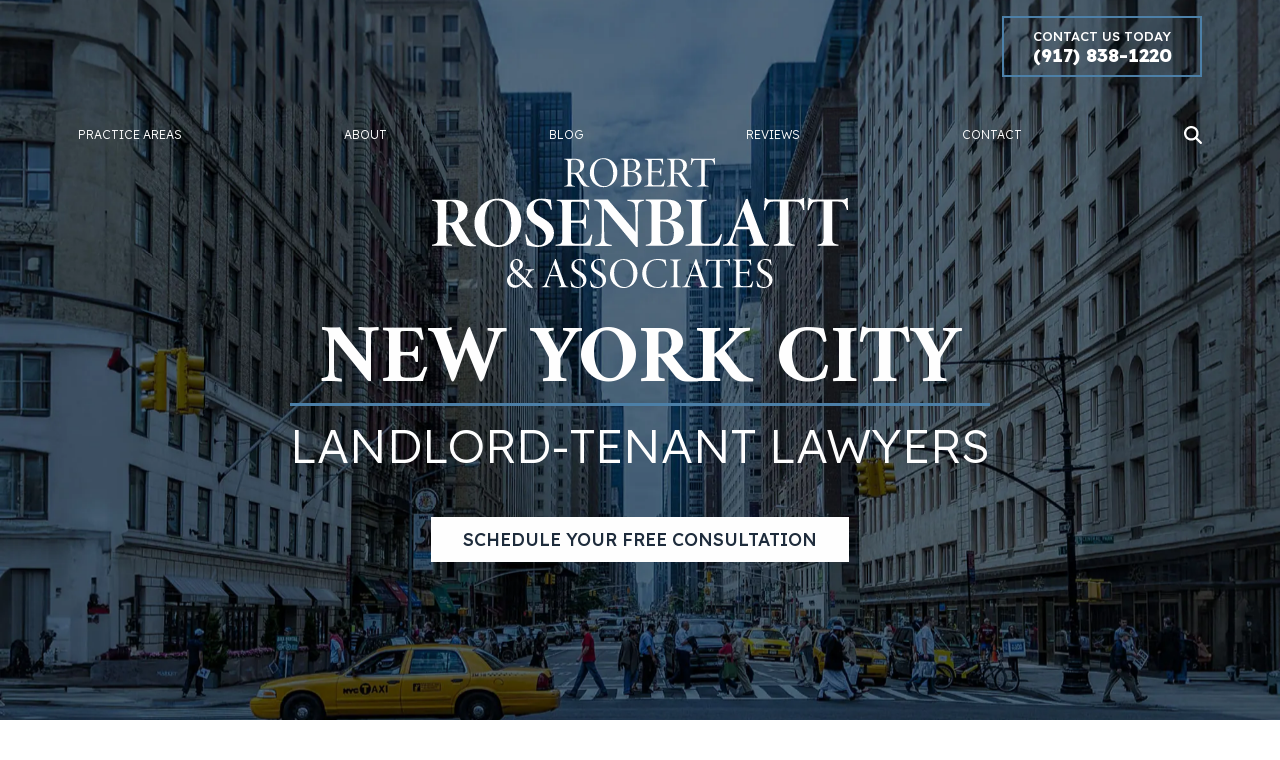

--- FILE ---
content_type: text/html; charset=UTF-8
request_url: https://www.manhattanevictions.com/
body_size: 18600
content:
<!doctype html>
<html lang="en-US" class="">

<head>
  <meta charset="UTF-8">
<script>
var gform;gform||(document.addEventListener("gform_main_scripts_loaded",function(){gform.scriptsLoaded=!0}),document.addEventListener("gform/theme/scripts_loaded",function(){gform.themeScriptsLoaded=!0}),window.addEventListener("DOMContentLoaded",function(){gform.domLoaded=!0}),gform={domLoaded:!1,scriptsLoaded:!1,themeScriptsLoaded:!1,isFormEditor:()=>"function"==typeof InitializeEditor,callIfLoaded:function(o){return!(!gform.domLoaded||!gform.scriptsLoaded||!gform.themeScriptsLoaded&&!gform.isFormEditor()||(gform.isFormEditor()&&console.warn("The use of gform.initializeOnLoaded() is deprecated in the form editor context and will be removed in Gravity Forms 3.1."),o(),0))},initializeOnLoaded:function(o){gform.callIfLoaded(o)||(document.addEventListener("gform_main_scripts_loaded",()=>{gform.scriptsLoaded=!0,gform.callIfLoaded(o)}),document.addEventListener("gform/theme/scripts_loaded",()=>{gform.themeScriptsLoaded=!0,gform.callIfLoaded(o)}),window.addEventListener("DOMContentLoaded",()=>{gform.domLoaded=!0,gform.callIfLoaded(o)}))},hooks:{action:{},filter:{}},addAction:function(o,r,e,t){gform.addHook("action",o,r,e,t)},addFilter:function(o,r,e,t){gform.addHook("filter",o,r,e,t)},doAction:function(o){gform.doHook("action",o,arguments)},applyFilters:function(o){return gform.doHook("filter",o,arguments)},removeAction:function(o,r){gform.removeHook("action",o,r)},removeFilter:function(o,r,e){gform.removeHook("filter",o,r,e)},addHook:function(o,r,e,t,n){null==gform.hooks[o][r]&&(gform.hooks[o][r]=[]);var d=gform.hooks[o][r];null==n&&(n=r+"_"+d.length),gform.hooks[o][r].push({tag:n,callable:e,priority:t=null==t?10:t})},doHook:function(r,o,e){var t;if(e=Array.prototype.slice.call(e,1),null!=gform.hooks[r][o]&&((o=gform.hooks[r][o]).sort(function(o,r){return o.priority-r.priority}),o.forEach(function(o){"function"!=typeof(t=o.callable)&&(t=window[t]),"action"==r?t.apply(null,e):e[0]=t.apply(null,e)})),"filter"==r)return e[0]},removeHook:function(o,r,t,n){var e;null!=gform.hooks[o][r]&&(e=(e=gform.hooks[o][r]).filter(function(o,r,e){return!!(null!=n&&n!=o.tag||null!=t&&t!=o.priority)}),gform.hooks[o][r]=e)}});
</script>

  <meta name="viewport" content="width=device-width, initial-scale=1">
  <link rel="preconnect" href="https://fonts.googleapis.com">
  <link rel="preconnect" href="https://fonts.gstatic.com" crossorigin>
  <meta name='robots' content='index, follow, max-image-preview:large, max-snippet:-1, max-video-preview:-1' />
	<style>img:is([sizes="auto" i], [sizes^="auto," i]) { contain-intrinsic-size: 3000px 1500px }</style>
	
            <script data-no-defer="1" data-ezscrex="false" data-cfasync="false" data-pagespeed-no-defer data-cookieconsent="ignore">
                var ctPublicFunctions = {"_ajax_nonce":"ab5d5cdd13","_rest_nonce":"9aebd71141","_ajax_url":"\/wp-admin\/admin-ajax.php","_rest_url":"https:\/\/www.manhattanevictions.com\/wp-json\/","data__cookies_type":"none","data__ajax_type":"rest","data__bot_detector_enabled":"0","data__frontend_data_log_enabled":1,"cookiePrefix":"","wprocket_detected":false,"host_url":"www.manhattanevictions.com","text__ee_click_to_select":"Click to select the whole data","text__ee_original_email":"The complete one is","text__ee_got_it":"Got it","text__ee_blocked":"Blocked","text__ee_cannot_connect":"Cannot connect","text__ee_cannot_decode":"Can not decode email. Unknown reason","text__ee_email_decoder":"CleanTalk email decoder","text__ee_wait_for_decoding":"The magic is on the way!","text__ee_decoding_process":"Please wait a few seconds while we decode the contact data."}
            </script>
        
            <script data-no-defer="1" data-ezscrex="false" data-cfasync="false" data-pagespeed-no-defer data-cookieconsent="ignore">
                var ctPublic = {"_ajax_nonce":"ab5d5cdd13","settings__forms__check_internal":"0","settings__forms__check_external":"0","settings__forms__force_protection":0,"settings__forms__search_test":"1","settings__forms__wc_add_to_cart":"0","settings__data__bot_detector_enabled":"0","settings__sfw__anti_crawler":0,"blog_home":"https:\/\/www.manhattanevictions.com\/","pixel__setting":"3","pixel__enabled":false,"pixel__url":"https:\/\/moderate11-v4.cleantalk.org\/pixel\/1775dcc324f6ede112a3d74134ee485e.gif","data__email_check_before_post":"1","data__email_check_exist_post":0,"data__cookies_type":"none","data__key_is_ok":true,"data__visible_fields_required":true,"wl_brandname":"Anti-Spam by CleanTalk","wl_brandname_short":"CleanTalk","ct_checkjs_key":1596515206,"emailEncoderPassKey":"bfecc8701329ab6452a20e0ed962ca21","bot_detector_forms_excluded":"W10=","advancedCacheExists":false,"varnishCacheExists":false,"wc_ajax_add_to_cart":false}
            </script>
        
	<!-- This site is optimized with the Yoast SEO plugin v26.6 - https://yoast.com/wordpress/plugins/seo/ -->
	<title>Landlord-Tenant Lawyers - NYC | Robert Rosenblatt &amp; Associates</title>
	<meta name="description" content="Facing a landlord-tenant matter of any kind? Contact the New York City landlord-tenant lawyers at Robert Rosenblatt &amp; Associates today." />
	<link rel="canonical" href="https://www.manhattanevictions.com/" />
	<meta property="og:locale" content="en_US" />
	<meta property="og:type" content="website" />
	<meta property="og:title" content="Landlord-Tenant Lawyers - NYC | Robert Rosenblatt &amp; Associates" />
	<meta property="og:description" content="Facing a landlord-tenant matter of any kind? Contact the New York City landlord-tenant lawyers at Robert Rosenblatt &amp; Associates today." />
	<meta property="og:url" content="https://www.manhattanevictions.com/" />
	<meta property="og:site_name" content="Law Office of Robert Rosenblatt" />
	<meta property="article:publisher" content="https://www.facebook.com/profile.php?id=61552816482964" />
	<meta property="article:modified_time" content="2025-03-04T14:51:19+00:00" />
	<meta name="twitter:card" content="summary_large_image" />
	<!-- / Yoast SEO plugin. -->


<style id='classic-theme-styles-inline-css'>
/*! This file is auto-generated */
.wp-block-button__link{color:#fff;background-color:#32373c;border-radius:9999px;box-shadow:none;text-decoration:none;padding:calc(.667em + 2px) calc(1.333em + 2px);font-size:1.125em}.wp-block-file__button{background:#32373c;color:#fff;text-decoration:none}
</style>
<style id='safe-svg-svg-icon-style-inline-css'>
.safe-svg-cover{text-align:center}.safe-svg-cover .safe-svg-inside{display:inline-block;max-width:100%}.safe-svg-cover svg{fill:currentColor;height:100%;max-height:100%;max-width:100%;width:100%}

</style>
<style id='global-styles-inline-css'>
:root{--wp--preset--aspect-ratio--square: 1;--wp--preset--aspect-ratio--4-3: 4/3;--wp--preset--aspect-ratio--3-4: 3/4;--wp--preset--aspect-ratio--3-2: 3/2;--wp--preset--aspect-ratio--2-3: 2/3;--wp--preset--aspect-ratio--16-9: 16/9;--wp--preset--aspect-ratio--9-16: 9/16;--wp--preset--color--black: #000000;--wp--preset--color--cyan-bluish-gray: #abb8c3;--wp--preset--color--white: #ffffff;--wp--preset--color--pale-pink: #f78da7;--wp--preset--color--vivid-red: #cf2e2e;--wp--preset--color--luminous-vivid-orange: #ff6900;--wp--preset--color--luminous-vivid-amber: #fcb900;--wp--preset--color--light-green-cyan: #7bdcb5;--wp--preset--color--vivid-green-cyan: #00d084;--wp--preset--color--pale-cyan-blue: #8ed1fc;--wp--preset--color--vivid-cyan-blue: #0693e3;--wp--preset--color--vivid-purple: #9b51e0;--wp--preset--gradient--vivid-cyan-blue-to-vivid-purple: linear-gradient(135deg,rgba(6,147,227,1) 0%,rgb(155,81,224) 100%);--wp--preset--gradient--light-green-cyan-to-vivid-green-cyan: linear-gradient(135deg,rgb(122,220,180) 0%,rgb(0,208,130) 100%);--wp--preset--gradient--luminous-vivid-amber-to-luminous-vivid-orange: linear-gradient(135deg,rgba(252,185,0,1) 0%,rgba(255,105,0,1) 100%);--wp--preset--gradient--luminous-vivid-orange-to-vivid-red: linear-gradient(135deg,rgba(255,105,0,1) 0%,rgb(207,46,46) 100%);--wp--preset--gradient--very-light-gray-to-cyan-bluish-gray: linear-gradient(135deg,rgb(238,238,238) 0%,rgb(169,184,195) 100%);--wp--preset--gradient--cool-to-warm-spectrum: linear-gradient(135deg,rgb(74,234,220) 0%,rgb(151,120,209) 20%,rgb(207,42,186) 40%,rgb(238,44,130) 60%,rgb(251,105,98) 80%,rgb(254,248,76) 100%);--wp--preset--gradient--blush-light-purple: linear-gradient(135deg,rgb(255,206,236) 0%,rgb(152,150,240) 100%);--wp--preset--gradient--blush-bordeaux: linear-gradient(135deg,rgb(254,205,165) 0%,rgb(254,45,45) 50%,rgb(107,0,62) 100%);--wp--preset--gradient--luminous-dusk: linear-gradient(135deg,rgb(255,203,112) 0%,rgb(199,81,192) 50%,rgb(65,88,208) 100%);--wp--preset--gradient--pale-ocean: linear-gradient(135deg,rgb(255,245,203) 0%,rgb(182,227,212) 50%,rgb(51,167,181) 100%);--wp--preset--gradient--electric-grass: linear-gradient(135deg,rgb(202,248,128) 0%,rgb(113,206,126) 100%);--wp--preset--gradient--midnight: linear-gradient(135deg,rgb(2,3,129) 0%,rgb(40,116,252) 100%);--wp--preset--font-size--small: 13px;--wp--preset--font-size--medium: 20px;--wp--preset--font-size--large: 36px;--wp--preset--font-size--x-large: 42px;--wp--preset--spacing--20: 0.44rem;--wp--preset--spacing--30: 0.67rem;--wp--preset--spacing--40: 1rem;--wp--preset--spacing--50: 1.5rem;--wp--preset--spacing--60: 2.25rem;--wp--preset--spacing--70: 3.38rem;--wp--preset--spacing--80: 5.06rem;--wp--preset--shadow--natural: 6px 6px 9px rgba(0, 0, 0, 0.2);--wp--preset--shadow--deep: 12px 12px 50px rgba(0, 0, 0, 0.4);--wp--preset--shadow--sharp: 6px 6px 0px rgba(0, 0, 0, 0.2);--wp--preset--shadow--outlined: 6px 6px 0px -3px rgba(255, 255, 255, 1), 6px 6px rgba(0, 0, 0, 1);--wp--preset--shadow--crisp: 6px 6px 0px rgba(0, 0, 0, 1);}:where(.is-layout-flex){gap: 0.5em;}:where(.is-layout-grid){gap: 0.5em;}body .is-layout-flex{display: flex;}.is-layout-flex{flex-wrap: wrap;align-items: center;}.is-layout-flex > :is(*, div){margin: 0;}body .is-layout-grid{display: grid;}.is-layout-grid > :is(*, div){margin: 0;}:where(.wp-block-columns.is-layout-flex){gap: 2em;}:where(.wp-block-columns.is-layout-grid){gap: 2em;}:where(.wp-block-post-template.is-layout-flex){gap: 1.25em;}:where(.wp-block-post-template.is-layout-grid){gap: 1.25em;}.has-black-color{color: var(--wp--preset--color--black) !important;}.has-cyan-bluish-gray-color{color: var(--wp--preset--color--cyan-bluish-gray) !important;}.has-white-color{color: var(--wp--preset--color--white) !important;}.has-pale-pink-color{color: var(--wp--preset--color--pale-pink) !important;}.has-vivid-red-color{color: var(--wp--preset--color--vivid-red) !important;}.has-luminous-vivid-orange-color{color: var(--wp--preset--color--luminous-vivid-orange) !important;}.has-luminous-vivid-amber-color{color: var(--wp--preset--color--luminous-vivid-amber) !important;}.has-light-green-cyan-color{color: var(--wp--preset--color--light-green-cyan) !important;}.has-vivid-green-cyan-color{color: var(--wp--preset--color--vivid-green-cyan) !important;}.has-pale-cyan-blue-color{color: var(--wp--preset--color--pale-cyan-blue) !important;}.has-vivid-cyan-blue-color{color: var(--wp--preset--color--vivid-cyan-blue) !important;}.has-vivid-purple-color{color: var(--wp--preset--color--vivid-purple) !important;}.has-black-background-color{background-color: var(--wp--preset--color--black) !important;}.has-cyan-bluish-gray-background-color{background-color: var(--wp--preset--color--cyan-bluish-gray) !important;}.has-white-background-color{background-color: var(--wp--preset--color--white) !important;}.has-pale-pink-background-color{background-color: var(--wp--preset--color--pale-pink) !important;}.has-vivid-red-background-color{background-color: var(--wp--preset--color--vivid-red) !important;}.has-luminous-vivid-orange-background-color{background-color: var(--wp--preset--color--luminous-vivid-orange) !important;}.has-luminous-vivid-amber-background-color{background-color: var(--wp--preset--color--luminous-vivid-amber) !important;}.has-light-green-cyan-background-color{background-color: var(--wp--preset--color--light-green-cyan) !important;}.has-vivid-green-cyan-background-color{background-color: var(--wp--preset--color--vivid-green-cyan) !important;}.has-pale-cyan-blue-background-color{background-color: var(--wp--preset--color--pale-cyan-blue) !important;}.has-vivid-cyan-blue-background-color{background-color: var(--wp--preset--color--vivid-cyan-blue) !important;}.has-vivid-purple-background-color{background-color: var(--wp--preset--color--vivid-purple) !important;}.has-black-border-color{border-color: var(--wp--preset--color--black) !important;}.has-cyan-bluish-gray-border-color{border-color: var(--wp--preset--color--cyan-bluish-gray) !important;}.has-white-border-color{border-color: var(--wp--preset--color--white) !important;}.has-pale-pink-border-color{border-color: var(--wp--preset--color--pale-pink) !important;}.has-vivid-red-border-color{border-color: var(--wp--preset--color--vivid-red) !important;}.has-luminous-vivid-orange-border-color{border-color: var(--wp--preset--color--luminous-vivid-orange) !important;}.has-luminous-vivid-amber-border-color{border-color: var(--wp--preset--color--luminous-vivid-amber) !important;}.has-light-green-cyan-border-color{border-color: var(--wp--preset--color--light-green-cyan) !important;}.has-vivid-green-cyan-border-color{border-color: var(--wp--preset--color--vivid-green-cyan) !important;}.has-pale-cyan-blue-border-color{border-color: var(--wp--preset--color--pale-cyan-blue) !important;}.has-vivid-cyan-blue-border-color{border-color: var(--wp--preset--color--vivid-cyan-blue) !important;}.has-vivid-purple-border-color{border-color: var(--wp--preset--color--vivid-purple) !important;}.has-vivid-cyan-blue-to-vivid-purple-gradient-background{background: var(--wp--preset--gradient--vivid-cyan-blue-to-vivid-purple) !important;}.has-light-green-cyan-to-vivid-green-cyan-gradient-background{background: var(--wp--preset--gradient--light-green-cyan-to-vivid-green-cyan) !important;}.has-luminous-vivid-amber-to-luminous-vivid-orange-gradient-background{background: var(--wp--preset--gradient--luminous-vivid-amber-to-luminous-vivid-orange) !important;}.has-luminous-vivid-orange-to-vivid-red-gradient-background{background: var(--wp--preset--gradient--luminous-vivid-orange-to-vivid-red) !important;}.has-very-light-gray-to-cyan-bluish-gray-gradient-background{background: var(--wp--preset--gradient--very-light-gray-to-cyan-bluish-gray) !important;}.has-cool-to-warm-spectrum-gradient-background{background: var(--wp--preset--gradient--cool-to-warm-spectrum) !important;}.has-blush-light-purple-gradient-background{background: var(--wp--preset--gradient--blush-light-purple) !important;}.has-blush-bordeaux-gradient-background{background: var(--wp--preset--gradient--blush-bordeaux) !important;}.has-luminous-dusk-gradient-background{background: var(--wp--preset--gradient--luminous-dusk) !important;}.has-pale-ocean-gradient-background{background: var(--wp--preset--gradient--pale-ocean) !important;}.has-electric-grass-gradient-background{background: var(--wp--preset--gradient--electric-grass) !important;}.has-midnight-gradient-background{background: var(--wp--preset--gradient--midnight) !important;}.has-small-font-size{font-size: var(--wp--preset--font-size--small) !important;}.has-medium-font-size{font-size: var(--wp--preset--font-size--medium) !important;}.has-large-font-size{font-size: var(--wp--preset--font-size--large) !important;}.has-x-large-font-size{font-size: var(--wp--preset--font-size--x-large) !important;}
:where(.wp-block-post-template.is-layout-flex){gap: 1.25em;}:where(.wp-block-post-template.is-layout-grid){gap: 1.25em;}
:where(.wp-block-columns.is-layout-flex){gap: 2em;}:where(.wp-block-columns.is-layout-grid){gap: 2em;}
:root :where(.wp-block-pullquote){font-size: 1.5em;line-height: 1.6;}
</style>
<link rel='stylesheet' id='cleantalk-public-css-css' href='https://www.manhattanevictions.com/wp-content/plugins/cleantalk-spam-protect/css/cleantalk-public.min.css?ver=6.70.1_1766155330' media='all' />
<link rel='stylesheet' id='cleantalk-email-decoder-css-css' href='https://www.manhattanevictions.com/wp-content/plugins/cleantalk-spam-protect/css/cleantalk-email-decoder.min.css?ver=6.70.1_1766155330' media='all' />
<link rel='stylesheet' id='accelerant-style-css' href='https://www.manhattanevictions.com/wp-content/themes/Accelerant/css/style.min.css?ver=1.57' media='all' />
<script src="https://www.manhattanevictions.com/wp-content/plugins/cleantalk-spam-protect/js/apbct-public-bundle_gathering.min.js?ver=6.70.1_1766155330" id="apbct-public-bundle_gathering.min-js-js"></script>
<script src="https://www.manhattanevictions.com/wp-includes/js/jquery/jquery.min.js?ver=3.7.1" id="jquery-core-js"></script>
<script src="https://www.manhattanevictions.com/wp-includes/js/jquery/jquery-migrate.min.js?ver=3.4.1" id="jquery-migrate-js"></script>
<script defer="defer" src="https://www.manhattanevictions.com/wp-content/themes/Accelerant/js/lity.min.js?ver=6.8.3" id="lity-js-js"></script>
<script defer="defer" src="https://www.manhattanevictions.com/wp-content/themes/Accelerant/js/glide.min.js?ver=6.8.3" id="glide-js-js"></script>
<script>document.createElement( "picture" );if(!window.HTMLPictureElement && document.addEventListener) {window.addEventListener("DOMContentLoaded", function() {var s = document.createElement("script");s.src = "https://www.manhattanevictions.com/wp-content/plugins/webp-express/js/picturefill.min.js";document.body.appendChild(s);});}</script><link rel="icon" href="https://www.manhattanevictions.com/wp-content/uploads/2023/11/cropped-rosenblatt-favicon-32x32.png" sizes="32x32" />
<link rel="icon" href="https://www.manhattanevictions.com/wp-content/uploads/2023/11/cropped-rosenblatt-favicon-192x192.png" sizes="192x192" />
<link rel="apple-touch-icon" href="https://www.manhattanevictions.com/wp-content/uploads/2023/11/cropped-rosenblatt-favicon-180x180.png" />
<meta name="msapplication-TileImage" content="https://www.manhattanevictions.com/wp-content/uploads/2023/11/cropped-rosenblatt-favicon-270x270.png" />
  <link rel="preconnect" href="https://fonts.googleapis.com">
<link rel="preconnect" href="https://fonts.gstatic.com" crossorigin>
<link href="https://fonts.googleapis.com/css2?family=Amiri:ital,wght@0,700;1,400&family=Lexend:wght@100;300;500;800&display=swap" rel="stylesheet">

<script async src="//466415.cctm.xyz/t.js"></script>
<!-- Google tag (gtag.js) -->
<script async src="https://www.googletagmanager.com/gtag/js?id=G-JJHQK2FYTR"></script>

<script>
  window.dataLayer = window.dataLayer || [];
  function gtag(){dataLayer.push(arguments);}
  gtag('js', new Date());

  gtag('config', 'G-JJHQK2FYTR');
</script>

      <!-- <script src="https://unpkg.com/imagesloaded@5/imagesloaded.pkgd.min.js"></script> -->
    <script src="https://cdnjs.cloudflare.com/ajax/libs/gsap/3.12.2/gsap.min.js" integrity="sha512-16esztaSRplJROstbIIdwX3N97V1+pZvV33ABoG1H2OyTttBxEGkTsoIVsiP1iaTtM8b3+hu2kB6pQ4Clr5yug==" crossorigin="anonymous" referrerpolicy="no-referrer"></script>
    <script src="https://cdnjs.cloudflare.com/ajax/libs/gsap/3.12.2/ScrollTrigger.min.js" integrity="sha512-Ic9xkERjyZ1xgJ5svx3y0u3xrvfT/uPkV99LBwe68xjy/mGtO+4eURHZBW2xW4SZbFrF1Tf090XqB+EVgXnVjw==" crossorigin="anonymous" referrerpolicy="no-referrer"></script>
  
</head>

<body class="home wp-singular page-template-default page page-id-481 wp-theme-Accelerant page-home">


<div class="search-modal">
  <div class="form-wrapper">
  <form role="search" method="get" class="search-form" action="https://www.manhattanevictions.com/">
    <input aria-label="Search for..." type="search" class="search-field" placeholder="Search …" value="" name="s" title="Search for:" />
    <button type="submit">
      <svg xmlns="http://www.w3.org/2000/svg" viewBox="0 0 512 512">
        <path fill="#ffffff" d="M416 208c0 45.9-14.9 88.3-40 122.7L502.6 457.4c12.5 12.5 12.5 32.8 0 45.3s-32.8 12.5-45.3 0L330.7 376c-34.4 25.2-76.8 40-122.7 40C93.1 416 0 322.9 0 208S93.1 0 208 0S416 93.1 416 208zM208 352c79.5 0 144-64.5 144-144s-64.5-144-144-144S64 128.5 64 208s64.5 144 144 144z" />
      </svg>
    </button>
  </form>
</div>  <div class="search-inner"></div>
</div>
<!--
<div class="search--curtain">
  <div class="search--group">
    <form class="search--form" action="/" method="get" data-hs-cf-bound="true">
      <input class="search--form--input" type="search" name="s" placeholder="search" value="">
      <button class="search--form--button" aria-label="submit search">
        <svg class="icon--search" xmlns="http://www.w3.org/2000/svg"  viewBox="0 0 50 50"><path d="M 21 3 C 11.601563 3 4 10.601563 4 20 C 4 29.398438 11.601563 37 21 37 C 24.355469 37 27.460938 36.015625 30.09375 34.34375 L 42.375 46.625 L 46.625 42.375 L 34.5 30.28125 C 36.679688 27.421875 38 23.878906 38 20 C 38 10.601563 30.398438 3 21 3 Z M 21 7 C 28.199219 7 34 12.800781 34 20 C 34 27.199219 28.199219 33 21 33 C 13.800781 33 8 27.199219 8 20 C 8 12.800781 13.800781 7 21 7 Z"/></svg>
      </button>
    </form>
     <div id="search-close" class="search--close" aria-label="Search overlay close">
       close search &times;
    </div>
  </div>
</div> -->
<style>
  :root {
                  }
  </style>
<section id="mobile-header" class="mobile-header--container">
  <div class="mobile-header--content">
    <div class="mobile-header--top-bar">
      <div class="mobile-header--logo">
        <a href="https://www.manhattanevictions.com" aria-label="Robert Rosenblatt & Associates">
                        <img src="https://www.manhattanevictions.com/wp-content/uploads/2023/12/rosenblatt-logo-wht.svg" alt="Robert Rosenblatt & Associates" class="mobile-header--logo">
                    </a>
      </div>
      <div class="mobile-header--quicklinks">
                    <a href="#" class="mobile-header--toggle--social">
              <svg width="91px" height="69px" viewBox="0 0 91 69" version="1.1" xmlns="http://www.w3.org/2000/svg" xmlns:xlink="http://www.w3.org/1999/xlink">
                <g stroke="none" stroke-width="1" fill="none" fill-rule="evenodd">
                  <g id="icon--contact" class="mobile-header--icon" transform="translate(0.000000, -11.000000)">
                    <path d="M82,11.4 L8.5,11.4 C3.8,11.4 0,15.2 0,19.9 L0,70.8 C0,75.5 3.8,79.3 8.5,79.3 L82,79.3 C86.7,79.3 90.5,75.5 90.5,70.8 L90.5,19.9 C90.5,15.2 86.7,11.4 82,11.4 Z M82,19.9 L82,27.1 C78,30.3 71.7,35.3 58.2,45.9 C55.2,48.2 49.3,53.9 45.2,53.8 C41.1,53.9 35.2,48.2 32.2,45.9 C18.8,35.4 12.5,30.4 8.5,27.1 L8.5,19.9 L82,19.9 Z M8.5,70.8 L8.5,38 C12.5,41.2 18.3,45.7 27,52.6 C30.9,55.6 37.6,62.3 45.2,62.3 C52.7,62.3 59.4,55.7 63.4,52.6 C72.2,45.8 77.9,41.2 82,38 L82,70.8 L8.5,70.8 Z" id="contact-link"></path>
                  </g>
                </g>
              </svg>
            </a>
                      <a href="https://maps.app.goo.gl/ZSrJR7aiExp1a2z37" target="_blank" rel="noopener" class="mobile-header--quicklink" aria-label="view our location">
              <svg width="64px" height="90px" viewBox="0 0 64 90" version="1.1" xmlns="http://www.w3.org/2000/svg" xmlns:xlink="http://www.w3.org/1999/xlink">
                <g stroke="none" stroke-width="1" fill="none" fill-rule="evenodd">
                  <g id="icon--location" class="mobile-header--icon" transform="translate(-113.000000, 0.000000)" fill-rule="nonzero">
                    <path d="M175.8,41 C176.6,38.3 177,35.5 177,32.5 C177,15 162.8,0.9 145.4,0.9 C128,0.9 113.8,15.1 113.8,32.5 C113.8,35.4 114.2,38.3 115,41 C117.2,51.2 124.1,65.1 145.5,89.8 C166.7,65.1 173.6,51.2 175.8,41 Z M145.4,21.2 C151.7,21.2 156.8,26.3 156.8,32.6 C156.8,38.9 151.7,44 145.4,44 C139.1,44 134,38.9 134,32.6 C134,26.3 139.1,21.2 145.4,21.2 Z" id="direction-link"></path>
                  </g>
                </g>
              </svg>
            </a>
                <a href="tel:+19178381220" class="mobile-header--phone-link" aria-label="call us">
          <svg xmlns="http://www.w3.org/2000/svg" xmlns:xlink="http://www.w3.org/1999/xlink" version="1.1" id="Layer_1" x="0px" y="0px" viewBox="0 0 37 37" style="enable-background:new 0 0 37 37;" xml:space="preserve">
            <g class="mobile-header--icon">
              <path class="st0" d="M34.5,27.9c-0.4-1.3-1.3-2.8-2.5-4c-2.6-2.7-6-3.5-7.6-1.9l-2.3,2.3c-0.7,0.7-1.1,1.6-1.3,2.6 c-2.4-1.8-4.7-3.7-6.2-5.3c-1.6-1.7-3.2-3.5-4.6-5.5c1.1-0.1,2-0.5,2.7-1.2l2.3-2.3c1.6-1.6,0.8-4.9-1.9-7.6 c-2.6-2.7-6-3.5-7.6-1.9L3.4,5.4c-1,1-1.9,4.7,0.4,8.9c0,0.1,0.1,0.2,0.1,0.3l0,0l0.5,0.8c0.3,0.6,0.6,1.2,1,1.8 c1.6,2.7,3.6,5.3,5.9,7.6c1,1.1,2.2,2.2,3.6,3.3c1,0.9,2.1,1.7,3.4,2.5l0,0l1.3,0.8l0,0c0.4,0.2,1.1,0.7,2.3,1.3 c2.5,1.5,4.7,1.9,6.4,1.9c1.7,0,2.9-0.5,3.3-0.9l2.3-2.3v0C34.7,30.7,34.9,29.4,34.5,27.9z" />
              <path class="st0" d="M20.5,8.1c-0.4-0.1-0.8,0.2-0.9,0.6c-0.1,0.4,0.2,0.8,0.6,0.9c4.6,1,6.6,2.8,7.9,7.4c0.1,0.3,0.4,0.6,0.8,0.6 c0.1,0,0.1,0,0.2,0c0.4-0.1,0.7-0.5,0.5-1C28.2,11.4,25.7,9.1,20.5,8.1z" />
              <path class="st0" d="M20.5,5.4c6.9,1.4,9.9,4.2,11.7,11c0.1,0.5,0.6,0.9,1.1,0.9c0.1,0,0.2,0,0.3,0c0.6-0.2,1-0.8,0.8-1.4 c-2.1-7.6-5.8-11-13.5-12.6c-0.6-0.1-1.2,0.3-1.4,0.9C19.4,4.7,19.8,5.3,20.5,5.4z" />
            </g>
          </svg>
        </a>
              </div>
      <a href="#" class="mobile-header--nav-toggle" aria-label="open menu">
        <div>
          <span></span>
          <span></span>
          <span></span>
          <span></span>
        </div>
      </a>
    </div>
          <div class="mobile-header--social">
        <ul class="mobile-header--social--links">

          <li class="footer--social--item"><a href="https://www.facebook.com/profile.php?id=61552816482964" target="_blank" rel="noopener"><svg xmlns="http://www.w3.org/2000/svg" role="img" viewBox="0 0 24 24"><path id="icon--facebook" class="footer--icon" d="M24 12.073c0-6.627-5.373-12-12-12s-12 5.373-12 12c0 5.99 4.388 10.954 10.125 11.854v-8.385H7.078v-3.47h3.047V9.43c0-3.007 1.792-4.669 4.533-4.669 1.312 0 2.686.235 2.686.235v2.953H15.83c-1.491 0-1.956.925-1.956 1.874v2.25h3.328l-.532 3.47h-2.796v8.385C19.612 23.027 24 18.062 24 12.073z"/></svg></a></li><li class="footer--social--item"><a href="https://www.linkedin.com/company/robert-rosenblatt-associates/" target="_blank" rel="noopener"><svg xmlns="http://www.w3.org/2000/svg" role="img" viewBox="0 0 24 24"><path id="icon--linkedin" class="footer--icon" d="M20.447 20.452h-3.554v-5.569c0-1.328-.027-3.037-1.852-3.037-1.853 0-2.136 1.445-2.136 2.939v5.667H9.351V9h3.414v1.561h.046c.477-.9 1.637-1.85 3.37-1.85 3.601 0 4.267 2.37 4.267 5.455v6.286zM5.337 7.433c-1.144 0-2.063-.926-2.063-2.065 0-1.138.92-2.063 2.063-2.063 1.14 0 2.064.925 2.064 2.063 0 1.139-.925 2.065-2.064 2.065zm1.782 13.019H3.555V9h3.564v11.452zM22.225 0H1.771C.792 0 0 .774 0 1.729v20.542C0 23.227.792 24 1.771 24h20.451C23.2 24 24 23.227 24 22.271V1.729C24 .774 23.2 0 22.222 0h.003z"/></svg></a></li>        </ul>
      </div>
        <div class="mobile-header--locations"><ul class="mobile-header--locations--list"><li><a href="https://maps.app.goo.gl/ZSrJR7aiExp1a2z37" class="mobile-header--locations--location" aria-label="our Main Office location"><svg width="64px" height="90px" viewBox="0 0 64 90" version="1.1" xmlns="http://www.w3.org/2000/svg" xmlns:xlink="http://www.w3.org/1999/xlink">
                  <g stroke="none" stroke-width="1" fill="none" fill-rule="evenodd">
                    <g id="icon--location" class="mobile-header--icon" transform="translate(-113.000000, 0.000000)" fill-rule="nonzero">
                      <path d="M175.8,41 C176.6,38.3 177,35.5 177,32.5 C177,15 162.8,0.9 145.4,0.9 C128,0.9 113.8,15.1 113.8,32.5 C113.8,35.4 114.2,38.3 115,41 C117.2,51.2 124.1,65.1 145.5,89.8 C166.7,65.1 173.6,51.2 175.8,41 Z M145.4,21.2 C151.7,21.2 156.8,26.3 156.8,32.6 C156.8,38.9 151.7,44 145.4,44 C139.1,44 134,38.9 134,32.6 C134,26.3 139.1,21.2 145.4,21.2 Z" id="direction-link"></path>
                    </g>
                  </g>
                </svg><address class="mobile-header--locations--address"><span class="location-name">Main Office</span>250 E 65th St <br />
NY NY 10065</address></a></li></ul></div>    <ul id="mobile-menu" class="mobile-header--navigation"><li id="menu-item-614" class="menu-item menu-item-type-post_type menu-item-object-page menu-item-has-children menu-item-614"><a href="https://www.manhattanevictions.com/landlord-tenant-lawyer-manhattan/">Practice Areas</a><span class="mobile-header--navigation--arrow">+</span>
<ul class="sub-menu">
	<li id="menu-item-625" class="menu-item menu-item-type-post_type menu-item-object-page menu-item-has-children menu-item-625"><a href="https://www.manhattanevictions.com/tenants-rights-lawyer-new-york-city/">Landlord-Tenant Law</a><span class="mobile-header--navigation--arrow">+</span>
	<ul class="sub-menu">
		<li id="menu-item-618" class="menu-item menu-item-type-post_type menu-item-object-page menu-item-618"><a href="https://www.manhattanevictions.com/eviction-defense-lawyer-new-york-city/">Evictions</a><span class="mobile-header--navigation--arrow">+</span></li>
		<li id="menu-item-621" class="menu-item menu-item-type-post_type menu-item-object-page menu-item-621"><a href="https://www.manhattanevictions.com/nonpayment-defense-lawyer-new-york-city/">Nonpayment</a><span class="mobile-header--navigation--arrow">+</span></li>
		<li id="menu-item-619" class="menu-item menu-item-type-post_type menu-item-object-page menu-item-619"><a href="https://www.manhattanevictions.com/holdover-proceedings-lawyer-new-york-city/">Holdover Proceedings</a><span class="mobile-header--navigation--arrow">+</span></li>
		<li id="menu-item-623" class="menu-item menu-item-type-post_type menu-item-object-page menu-item-623"><a href="https://www.manhattanevictions.com/rent-dispute-lawyer-new-york-city/">Rent Disputes</a><span class="mobile-header--navigation--arrow">+</span></li>
		<li id="menu-item-613" class="menu-item menu-item-type-post_type menu-item-object-page menu-item-613"><a href="https://www.manhattanevictions.com/division-of-housing-community-renewal-dhcr-lawyer/">Division Of Housing Community Renewal (DHCR)</a><span class="mobile-header--navigation--arrow">+</span></li>
		<li id="menu-item-630" class="menu-item menu-item-type-post_type menu-item-object-page menu-item-630"><a href="https://www.manhattanevictions.com/rent-control-rent-stabilization-rent-overcharges/">Rent Control &#038; Stabilization Disputes</a><span class="mobile-header--navigation--arrow">+</span></li>
		<li id="menu-item-626" class="menu-item menu-item-type-post_type menu-item-object-page menu-item-626"><a href="https://www.manhattanevictions.com/nycha-nyc-housing-authority-cases/">NYCHA (NYC Housing Authority) Cases</a><span class="mobile-header--navigation--arrow">+</span></li>
	</ul>
</li>
	<li id="menu-item-620" class="menu-item menu-item-type-post_type menu-item-object-page menu-item-has-children menu-item-620"><a href="https://www.manhattanevictions.com/lease-dispute-lawyer-new-york-city/">Lease Disputes</a><span class="mobile-header--navigation--arrow">+</span>
	<ul class="sub-menu">
		<li id="menu-item-615" class="menu-item menu-item-type-post_type menu-item-object-page menu-item-615"><a href="https://www.manhattanevictions.com/commercial-lease-dispute-lawyer-new-york-city/">Commercial Leases</a><span class="mobile-header--navigation--arrow">+</span></li>
		<li id="menu-item-624" class="menu-item menu-item-type-post_type menu-item-object-page menu-item-624"><a href="https://www.manhattanevictions.com/residential-lease-dispute-lawyer-new-york-city/">Residential Leases</a><span class="mobile-header--navigation--arrow">+</span></li>
	</ul>
</li>
	<li id="menu-item-616" class="menu-item menu-item-type-post_type menu-item-object-page menu-item-616"><a href="https://www.manhattanevictions.com/commercial-tenants-rights-lawyer-new-york-city/">Commercial Litigation</a><span class="mobile-header--navigation--arrow">+</span></li>
	<li id="menu-item-622" class="menu-item menu-item-type-post_type menu-item-object-page menu-item-622"><a href="https://www.manhattanevictions.com/real-estate-closings-lawyer-new-york-city/">Real Estate Closings</a><span class="mobile-header--navigation--arrow">+</span></li>
	<li id="menu-item-617" class="menu-item menu-item-type-post_type menu-item-object-page menu-item-617"><a href="https://www.manhattanevictions.com/condo-co-op-litigation-lawyer-new-york-city/">Condo &#038; Co-op Litigation</a><span class="mobile-header--navigation--arrow">+</span></li>
</ul>
</li>
<li id="menu-item-627" class="menu-item menu-item-type-post_type menu-item-object-page menu-item-627"><a href="https://www.manhattanevictions.com/about/">About</a><span class="mobile-header--navigation--arrow">+</span></li>
<li id="menu-item-608" class="menu-item menu-item-type-post_type menu-item-object-page menu-item-608"><a href="https://www.manhattanevictions.com/blog/">Blog</a><span class="mobile-header--navigation--arrow">+</span></li>
<li id="menu-item-633" class="menu-item menu-item-type-post_type menu-item-object-page menu-item-633"><a href="https://www.manhattanevictions.com/testimonials/">Reviews</a><span class="mobile-header--navigation--arrow">+</span></li>
<li id="menu-item-611" class="menu-item menu-item-type-post_type menu-item-object-page menu-item-611"><a href="https://www.manhattanevictions.com/contact/">Contact</a><span class="mobile-header--navigation--arrow">+</span></li>
</ul>  </div>
</section>
    
  <section id="main-nav" class="main-nav ">
  

  <div class="main-nav--inner">
    
      <div class="main-nav--logo">
        <a href="https://www.manhattanevictions.com">
                        <img src="https://www.manhattanevictions.com/wp-content/uploads/2023/12/rosenblatt-logo-wht.svg" alt="">
                    </a>
      </div>

      <ul id="main-menu" class="main-nav--navigation"><li class="menu-item menu-item-type-post_type menu-item-object-page menu-item-has-children menu-item-614"><a href="https://www.manhattanevictions.com/landlord-tenant-lawyer-manhattan/">Practice Areas</a>
<ul class="sub-menu">
	<li class="menu-item menu-item-type-post_type menu-item-object-page menu-item-has-children menu-item-625"><a href="https://www.manhattanevictions.com/tenants-rights-lawyer-new-york-city/">Landlord-Tenant Law</a>
	<ul class="sub-menu">
		<li class="menu-item menu-item-type-post_type menu-item-object-page menu-item-618"><a href="https://www.manhattanevictions.com/eviction-defense-lawyer-new-york-city/">Evictions</a></li>
		<li class="menu-item menu-item-type-post_type menu-item-object-page menu-item-621"><a href="https://www.manhattanevictions.com/nonpayment-defense-lawyer-new-york-city/">Nonpayment</a></li>
		<li class="menu-item menu-item-type-post_type menu-item-object-page menu-item-619"><a href="https://www.manhattanevictions.com/holdover-proceedings-lawyer-new-york-city/">Holdover Proceedings</a></li>
		<li class="menu-item menu-item-type-post_type menu-item-object-page menu-item-623"><a href="https://www.manhattanevictions.com/rent-dispute-lawyer-new-york-city/">Rent Disputes</a></li>
		<li class="menu-item menu-item-type-post_type menu-item-object-page menu-item-613"><a href="https://www.manhattanevictions.com/division-of-housing-community-renewal-dhcr-lawyer/">Division Of Housing Community Renewal (DHCR)</a></li>
		<li class="menu-item menu-item-type-post_type menu-item-object-page menu-item-630"><a href="https://www.manhattanevictions.com/rent-control-rent-stabilization-rent-overcharges/">Rent Control &#038; Stabilization Disputes</a></li>
		<li class="menu-item menu-item-type-post_type menu-item-object-page menu-item-626"><a href="https://www.manhattanevictions.com/nycha-nyc-housing-authority-cases/">NYCHA (NYC Housing Authority) Cases</a></li>
	</ul>
</li>
	<li class="menu-item menu-item-type-post_type menu-item-object-page menu-item-has-children menu-item-620"><a href="https://www.manhattanevictions.com/lease-dispute-lawyer-new-york-city/">Lease Disputes</a>
	<ul class="sub-menu">
		<li class="menu-item menu-item-type-post_type menu-item-object-page menu-item-615"><a href="https://www.manhattanevictions.com/commercial-lease-dispute-lawyer-new-york-city/">Commercial Leases</a></li>
		<li class="menu-item menu-item-type-post_type menu-item-object-page menu-item-624"><a href="https://www.manhattanevictions.com/residential-lease-dispute-lawyer-new-york-city/">Residential Leases</a></li>
	</ul>
</li>
	<li class="menu-item menu-item-type-post_type menu-item-object-page menu-item-616"><a href="https://www.manhattanevictions.com/commercial-tenants-rights-lawyer-new-york-city/">Commercial Litigation</a></li>
	<li class="menu-item menu-item-type-post_type menu-item-object-page menu-item-622"><a href="https://www.manhattanevictions.com/real-estate-closings-lawyer-new-york-city/">Real Estate Closings</a></li>
	<li class="menu-item menu-item-type-post_type menu-item-object-page menu-item-617"><a href="https://www.manhattanevictions.com/condo-co-op-litigation-lawyer-new-york-city/">Condo &#038; Co-op Litigation</a></li>
</ul>
</li>
<li class="menu-item menu-item-type-post_type menu-item-object-page menu-item-627"><a href="https://www.manhattanevictions.com/about/">About</a></li>
<li class="menu-item menu-item-type-post_type menu-item-object-page menu-item-608"><a href="https://www.manhattanevictions.com/blog/">Blog</a></li>
<li class="menu-item menu-item-type-post_type menu-item-object-page menu-item-633"><a href="https://www.manhattanevictions.com/testimonials/">Reviews</a></li>
<li class="menu-item menu-item-type-post_type menu-item-object-page menu-item-611"><a href="https://www.manhattanevictions.com/contact/">Contact</a></li>
</ul>      
                  <div class="main-nav--phone">
            <span>Contact Us Today</span>
            <a href="tel:(917) 838-1220" class="phone-link">
              <span>(917) 838-1220</span>
            </a>
          </div>
        

    </div>
  </section>




<section id="hero-block" class="hero-block">

  <div class="hero-block--background-image">
        <picture><source srcset="https://www.manhattanevictions.com/wp-content/uploads/2023/12/hero-rosenblatt.jpg.webp" type="image/webp"><img class="img acf-img webpexpress-processed" width="2000" height="1801" src="https://www.manhattanevictions.com/wp-content/uploads/2023/12/hero-rosenblatt.jpg" alt="hero rosenblatt"></picture>

  </div>

  <div class="hero-block--inner">
    <div class="hero-block--content">
              <div class="hero-block--logo ani ani-up--long">
        <a href="https://www.manhattanevictions.com">
                      <picture>
              <img src="https://www.manhattanevictions.com/wp-content/uploads/2023/12/rosenblatt-logo-wht.svg" alt="Firm Logo">
            </picture>
        </a>
      </div>
               
                  <h1 class="heading ani ani-up--long ani-speed--slow">
            New York City <span>Landlord-Tenant Lawyers</span>          </h1>
        

                  <a href="/contact/" class="button hero-cta ani ani-up--long ani-delay--medium ani-speed--slow">Schedule Your Free Consultation</a>
        
      
    </div>
  </div>

</section>

    <div id="page-container" class="main-container ">
<main id="page-content">


<section class="outer-container intro-sec no-padding">

  <div class="inner-container ani ani-up--long">
    <div class="inner-container--left ani ani-left">
    <div class="heading">Dedicated Attorneys Proven Results</div>      <p>Residential and commercial landlord-tenant issues are complex and require the guidance of a competent, knowledgeable legal team. Robert Rosenblatt &amp; Associates handles all cases pertaining to landlord-tenant and real estate law, including evictions, rent disputes, commercial litigation, real estate closings, and much more.</p>
<p>If you’re facing a landlord-tenant or real estate issue of any kind, contact the skilled New York City landlord-tenant lawyers at Robert Rosenblatt &amp; Associates today.</p>
    </div>
    <div class="inner-container--right ani ani-right">
      <!-- <div class="para-img-wrap"> -->
      <picture><source srcset="https://www.manhattanevictions.com/wp-content/uploads/2023/12/Happy-family-sitting-on-couch-and-watching-videos-on-laptop-1.jpg.webp" type="image/webp"><img class="img acf-img webpexpress-processed" width="1200" height="730" src="https://www.manhattanevictions.com/wp-content/uploads/2023/12/Happy-family-sitting-on-couch-and-watching-videos-on-laptop-1.jpg" alt="Happy family sitting on couch and watching videos on laptop 1"></picture>

      <!-- </div> -->

      
    </div>
  </div>
</section>


<section class="outer-container second-sec">

  <div class="inner-container--center ani ani-up--long">

    <div class="heading">Practice Areas <span>What We Do</span></div>
                <div class="second-sec--cards">
                <a href="/tenants-rights-lawyer-new-york-city/" class="card-wrapper ani ani-stagger--1">
            <picture><source srcset="https://www.manhattanevictions.com/wp-content/uploads/2023/12/Realtor-explaining-information-about-room-for-clients-1.jpg.webp" type="image/webp"><img class="img acf-img webpexpress-processed" width="622" height="622" src="https://www.manhattanevictions.com/wp-content/uploads/2023/12/Realtor-explaining-information-about-room-for-clients-1.jpg" alt="Realtor explaining information about room for clients 1"></picture>

            <div class="card-content">
                  <div class="background-multiply"></div>
                  <div class="title-wrap">
                    Landlord-Tenant Disputes                  </div>
            </div>
        </a>
                        <a href="/commercial-lease-dispute-lawyer-new-york-city/" class="card-wrapper ani ani-stagger--2">
            <picture><source srcset="https://www.manhattanevictions.com/wp-content/uploads/2023/12/owner-of-a-cafe-sits-in-the-door-1.jpg.webp" type="image/webp"><img class="img acf-img webpexpress-processed" width="622" height="622" src="https://www.manhattanevictions.com/wp-content/uploads/2023/12/owner-of-a-cafe-sits-in-the-door-1.jpg" alt="owner of a cafe sits in the door 1"></picture>

            <div class="card-content">
                  <div class="background-multiply"></div>
                  <div class="title-wrap">
                    Commercial Litigation                  </div>
            </div>
        </a>
                        <a href="/lease-dispute-lawyer-new-york-city/" class="card-wrapper ani ani-stagger--3">
            <picture><source srcset="https://www.manhattanevictions.com/wp-content/uploads/2023/12/plumber-working-under-sink-1.jpg.webp" type="image/webp"><img class="img acf-img webpexpress-processed" width="622" height="622" src="https://www.manhattanevictions.com/wp-content/uploads/2023/12/plumber-working-under-sink-1.jpg" alt="plumber working under sink 1"></picture>

            <div class="card-content">
                  <div class="background-multiply"></div>
                  <div class="title-wrap">
                    Leasing Disputes                  </div>
            </div>
        </a>
                        <a href="/real-estate-closings-lawyer-new-york-city/" class="card-wrapper ani ani-stagger--1">
            <picture><source srcset="https://www.manhattanevictions.com/wp-content/uploads/2023/12/Real-estate-agent-giving-keys-to-couple-of-customers-1.jpg.webp" type="image/webp"><img class="img acf-img webpexpress-processed" width="622" height="622" src="https://www.manhattanevictions.com/wp-content/uploads/2023/12/Real-estate-agent-giving-keys-to-couple-of-customers-1.jpg" alt="Warranty of Habitability"></picture>

            <div class="card-content">
                  <div class="background-multiply"></div>
                  <div class="title-wrap">
                    Real Estate Closings                  </div>
            </div>
        </a>
                        <a href="/condo-co-op-litigation-lawyer-new-york-city/" class="card-wrapper ani ani-stagger--2">
            <picture><source srcset="https://www.manhattanevictions.com/wp-content/uploads/2023/12/couple-signing-a-contract-on-a-meeting-with-investment-agent-1.jpg.webp" type="image/webp"><img class="img acf-img webpexpress-processed" width="623" height="623" src="https://www.manhattanevictions.com/wp-content/uploads/2023/12/couple-signing-a-contract-on-a-meeting-with-investment-agent-1.jpg" alt="photo"></picture>

            <div class="card-content">
                  <div class="background-multiply"></div>
                  <div class="title-wrap">
                    Co-op & Condo Litigation                  </div>
            </div>
        </a>
                      </div>
      </div>
</section>

<section class="outer-container why-hire-sec">
  <div class="inner-container--center ani ani-up--long">
  <div class="heading">Why Hire <span>Robert Rosenblatt & Associates?</span></div><p>Robert Rosenblatt &amp; Associates is a steadfast advocate and trusted legal resource for clients facing all landlord-tenant and real estate matters in NYC. Reasons why clients turn to us for representation when it matters most include:</p>
  </div>

  <div class="inner-container--center wider-container ani ani-up--long">


                <div class="why-hire-sec--cards">
                
          <div class="card-content ani ani-stagger--1">
            <div class="content-heading-wrap">

                <picture><source srcset="https://www.manhattanevictions.com/wp-content/uploads/2023/12/calendar-icon-1.png.webp" type="image/webp"><img class="img acf-img webpexpress-processed" width="149" height="131" src="https://www.manhattanevictions.com/wp-content/uploads/2023/12/calendar-icon-1.png" alt="calendar icon 1"></picture>


              <div class="heading">Decades <span>of Experience</span></div>            </div>
              <div class="content-wrapper">
                <p>With years of in-depth experience in NYC&#8217;s intricate real estate market, we&#8217;ve successfully tackled a wide array of cases, from complex commercial litigation to heated lease disputes and beyond.</p>
   
              </div>
            </div>
                        
          <div class="card-content ani ani-stagger--2">
            <div class="content-heading-wrap">

                <picture><source srcset="https://www.manhattanevictions.com/wp-content/uploads/2023/12/award-icon-1.png.webp" type="image/webp"><img class="img acf-img webpexpress-processed" width="108" height="141" src="https://www.manhattanevictions.com/wp-content/uploads/2023/12/award-icon-1.png" alt="award icon 1"></picture>


              <div class="heading">Stellar <span>Track Record</span></div>            </div>
              <div class="content-wrapper">
                <p>Our history of satisfied clients and favorable verdicts is a testament to our knowledge and skill in landlord-tenant matters.</p>
   
              </div>
            </div>
                        
          <div class="card-content ani ani-stagger--3">
            <div class="content-heading-wrap">

                <picture><source srcset="https://www.manhattanevictions.com/wp-content/uploads/2023/12/handshake-icon-1.png.webp" type="image/webp"><img class="img acf-img webpexpress-processed" width="179" height="123" src="https://www.manhattanevictions.com/wp-content/uploads/2023/12/handshake-icon-1.png" alt="handshake icon 1"></picture>


              <div class="heading">Client-Centric <span>Approach</span></div>            </div>
              <div class="content-wrapper">
                <p>At Robert Rosenblatt &amp; Associates, our clients come first. We pride ourselves on offering personalized services tailored to our clients’ unique needs.</p>
   
              </div>
            </div>
                        
          <div class="card-content ani ani-stagger--4">
            <div class="content-heading-wrap">

                <picture><source srcset="https://www.manhattanevictions.com/wp-content/uploads/2023/12/communication-icon-1.png.webp" type="image/webp"><img class="img acf-img webpexpress-processed" width="173" height="133" src="https://www.manhattanevictions.com/wp-content/uploads/2023/12/communication-icon-1.png" alt="communication icon 1"></picture>


              <div class="heading">Transparent <span>Communication</span></div>            </div>
              <div class="content-wrapper">
                <p>We believe in keeping you in the loop. Our team ensures clear communication at all stages, so you&#8217;re always informed. With our firm, there’s never a question of where your case stands.</p>
   
              </div>
            </div>
                      </div>

              <a href="/contact/" class="button ani ani-up--long">
        Schedule Your Free Consultation      </a>
      </div>
</section>



<section class="outer-container testimonials-sec">
<div class="triangle"></div>
    <div class="testimonials-container">
          <div class="testimonials-inner ani ani-up--long">

        
          <div class="heading">Hear From Our Clients <span>Testimonials</span></div>
            <div class="glide">
                <div class="glide__track" data-glide-el="track">
                  <div class="glide__slides">
                                          <div class="glide__slide">
                        Robert really treated me like I was his biggest client. He saved me from being evicted and I am very grateful.                                                      <p class="test-auth">- Diane</p>
                                                </div>
                                          <div class="glide__slide">
                        I am a tenant who was sued in Brooklyn housing court on a holdover proceeding. I hired Mr. Rosenblatt and he did a great job for me. His law firm got me 5 months rent free before I moved out. Thank you!                                                      <p class="test-auth">- Donald</p>
                                                </div>
                                          <div class="glide__slide">
                        Outstanding landlord-tenant lawyer who knows the law and who knows how to use the law to his clients' advantage. He was aggressive and intelligent and he won my case.                                                      <p class="test-auth">- Ronald</p>
                                                </div>
                                          <div class="glide__slide">
                        If you ever have the displeasure of having to be in Housing Court, you will find that there is no better lawyer to represent you (regardless of whether you are a landlord or tenant). They know everyone in Court and they know how to negotiate a very good deal for you. They are also not afraid to take your case to Trial (as my last lawyer was). They are aggressive,&hellip;                                                      <p class="test-auth">- Richard</p>
                                                </div>
                                          <div class="glide__slide">
                        Great lawyers for landlords' rights and tenants' rights. We have used these lawyers as both landlords seeking to remove our tenants and as tenants when our business fell behind on the rent. They were excellent and aggressive. They knew the Court system inside and out. Our family is very grateful for the wonderful representation you have provided to us.                                                      <p class="test-auth">- Shirley</p>
                                                </div>
                                                          </div>
                </div>
            </div>
            </div>
                          <a href="/testimonials/" class="button ani ani-up--long">
                Read More Testimonials              </a>
                  </div>
              

  </div>
</section>

<section class="outer-container fourth-sec">
  <div class="inner-container">

    <div class="inner-container--left">
      <div class="heading">Our Landlord-Tenant Practice</div>              <a href="/tenants-rights-lawyer-new-york-city/" class="button ani ani-up--long">
          Learn More About Our Landlord-Tenant Practice        </a>
          </div>

    <div class="inner-container--right">

              <div class="practice--cards">
                        <div class="card-content">
                  <a href="/eviction-defense-lawyer-new-york-city/" class="card--link">
                    Evictions                  </a>
                  <p>Whether you&#8217;re a landlord initiating eviction proceedings or a tenant facing one, we&#8217;re here to fight for your rights and protect your interests.</p>
              </div>
                        <div class="card-content">
                  <a href="/holdover-proceedings-lawyer-new-york-city/" class="card--link">
                    Holdover Proceedings                  </a>
                  <p>Clients facing holdover proceedings regarding expired leases or violations of lease terms can turn to Robert Rosenblatt &amp; Associates for help.</p>
              </div>
                        <div class="card-content">
                  <a href="/nonpayment-defense-lawyer-new-york-city/" class="card--link">
                    Nonpayment & Rent Disputes                  </a>
                  <p>Our firm helps reach prompt resolutions, be it backlogged rent payments or unfair rent hikes.</p>
              </div>
                        <div class="card-content">
                  <a href="/division-of-housing-community-renewal-dhcr-lawyer/" class="card--link">
                    Division of Housing Community Renewal (DHCR) Issues                  </a>
                  <p>We offer comprehensive guidance on DHCR regulations, representing clients in administrative proceedings, and advising on compliance.</p>
              </div>
                        <div class="card-content">
                  <a href="/rent-control-rent-stabilization-rent-overcharges/" class="card--link">
                    Rent Control and Rent Stabilization                  </a>
                  <p>Robert Rosenblatt &amp; Associates protects tenants&#8217; rights under rent control laws and challenges illegal overcharge claims.</p>
              </div>
                        <div class="card-content">
                  <a href="/nycha-nyc-housing-authority-cases/" class="card--link">
                    NYCHA (NYC Housing Authority) Cases                  </a>
                  <p>We assist residents facing NYCHA-related legal issues, from grievances to administrative hearings and litigation.</p>
              </div>
                  </div>
      
    </div>

  </div>
</section>

          <section class="outer-container no-padding multi-section section-1">
        <div class="inner-container">
          <div class="inner-container--left">
                          <div class="background-multiply"></div>
              <div class="heading">Lease Disputes</div>              <p>Here at Robert Rosenblatt &amp; Associates, we are dedicated to resolving lease disputes with precision and efficacy. Whether you need help addressing issues related to rent, property maintenance, or lease violations, you can have confidence in your decision to turn to Robert Rosenblatt &amp; Associates for guidance. Contact us today.</p>
                              <a href="/lease-dispute-lawyer-new-york-city/" class="button ani ani-up--long">
                  Learn More About Lease Disputes                </a>
                                    </div>
          <div class="inner-container--right">
                    </div>
        </div>
      </section>
                <section class="outer-container no-padding multi-section section-2">
        <div class="inner-container">
          <div class="inner-container--left">
                      </div>
          <div class="inner-container--right">
                        <div class="background-multiply"></div>
              <div class="heading">Commercial Litigation</div>              <p>Robert Rosenblatt &amp; Associates is dedicated to safeguarding the rights of commercial property owners and tenants alike, and we offer a range of services tailored to each of our clients’ unique demands. For skilled counsel regarding all commercial landlord-tenant issues, including commercial lease disputes, rent disputes, and much more, contact us today.</p>
                              <a href="/commercial-lease-dispute-lawyer-new-york-city/" class="button ani ani-up--long">
                  Learn More About Commercial Litigation                </a>
                                    </div>
        </div>
      </section>
          

</main>
  </div><!-- /.main-container -->


<section class="outer-container latest-blogs">


    <div class="inner-container--center">
      <div class="heading ani ani-up--long">Read Our <span>Latest Blog Posts</span></div>
      <div class="blog-posts">
        
                          <article class="blog-posts--post ani ani-up">
  <div class="blog-posts--post--content">
            <a href="https://www.manhattanevictions.com/blog/what-is-the-security-deposit-return-process-for-nyc-tenants/" class="blog-posts--post--image">
          <picture><source srcset="https://www.manhattanevictions.com/wp-content/uploads/2025/01/person-counting-out-two-stacks-of-money.jpg.webp 640w, https://www.manhattanevictions.com/wp-content/uploads/2025/01/person-counting-out-two-stacks-of-money-300x200.jpg.webp 300w, https://www.manhattanevictions.com/wp-content/uploads/2025/01/person-counting-out-two-stacks-of-money-150x100.jpg.webp 150w" sizes="auto, (max-width: 640px) 100vw, 640px" type="image/webp"><img width="640" height="427" src="https://www.manhattanevictions.com/wp-content/uploads/2025/01/person-counting-out-two-stacks-of-money.jpg" class="attachment-blog-posts size-blog-posts webpexpress-processed" alt="someone counting out two stacks of money" decoding="async" loading="lazy" srcset="https://www.manhattanevictions.com/wp-content/uploads/2025/01/person-counting-out-two-stacks-of-money.jpg 640w, https://www.manhattanevictions.com/wp-content/uploads/2025/01/person-counting-out-two-stacks-of-money-300x200.jpg 300w, https://www.manhattanevictions.com/wp-content/uploads/2025/01/person-counting-out-two-stacks-of-money-150x100.jpg 150w" sizes="auto, (max-width: 640px) 100vw, 640px"></picture>        </a>
        <a href="https://www.manhattanevictions.com/blog/what-is-the-security-deposit-return-process-for-nyc-tenants/" aria-label="read more about What is the Security Deposit Return Process for NYC Tenants?" class="blog-posts--post--title">
    What is the Security Deposit Return Process for NYC Tenants?  </a>

  
</div>
</article>                          <article class="blog-posts--post ani ani-up">
  <div class="blog-posts--post--content">
            <a href="https://www.manhattanevictions.com/blog/how-can-i-build-a-retaliatory-eviction-case/" class="blog-posts--post--image">
          <picture><source srcset="https://www.manhattanevictions.com/wp-content/uploads/2025/01/anger-2.jpg.webp 640w, https://www.manhattanevictions.com/wp-content/uploads/2025/01/anger-2-300x200.jpg.webp 300w, https://www.manhattanevictions.com/wp-content/uploads/2025/01/anger-2-150x100.jpg.webp 150w" sizes="auto, (max-width: 640px) 100vw, 640px" type="image/webp"><img width="640" height="427" src="https://www.manhattanevictions.com/wp-content/uploads/2025/01/anger-2.jpg" class="attachment-blog-posts size-blog-posts webpexpress-processed" alt="angry woman with dark hair" decoding="async" loading="lazy" srcset="https://www.manhattanevictions.com/wp-content/uploads/2025/01/anger-2.jpg 640w, https://www.manhattanevictions.com/wp-content/uploads/2025/01/anger-2-300x200.jpg 300w, https://www.manhattanevictions.com/wp-content/uploads/2025/01/anger-2-150x100.jpg 150w" sizes="auto, (max-width: 640px) 100vw, 640px"></picture>        </a>
        <a href="https://www.manhattanevictions.com/blog/how-can-i-build-a-retaliatory-eviction-case/" aria-label="read more about How Can I Build a Retaliatory Eviction Case?" class="blog-posts--post--title">
    How Can I Build a Retaliatory Eviction Case?  </a>

  
</div>
</article>            
                        </div>
      <a href="/blog/" class="button ani ani-up--long">Read More Blogs</a>
  </div>
</section>



<footer id="site-footer" class="footer outer-container no-padding">

<div class="footer-bg">
  <img src="/wp-content/uploads/2023/12/facade-of-pre-war-residential-building-1.jpg" alt="Apartment building" class="para-img">
</div>




<div class="inner-container reverse-mobile">
<div class="background-multiply"></div>
<div class="inner-container--left ani ani-left--long">
    <div class="footer--logo"><img class="img acf-img" width="525" height="164" src="https://www.manhattanevictions.com/wp-content/uploads/2023/12/rosenblatt-logo-wht.svg" alt="rosenblatt logo wht">

</div>
    <div class="footer--locations"><div><div class="heading">Address:</div><a target="_blank" rel="noopener" href="https://maps.app.goo.gl/ZSrJR7aiExp1a2z37" class="footer--location"><address class="footer--location--address">250 E 65th St <br />
NY NY 10065</address></a></div><div><div class="heading">Phone:</div><div class="footer--location--phone"><a href="tel:9178381220" class="footer--location--phone--number">(917) 838-1220</a></div></div></div>
              <div class="footer--social">
  <ul class="footer--social--links">

    <li class="footer--social--item"><a href="https://www.facebook.com/profile.php?id=61552816482964" target="_blank" rel="noopener"><svg xmlns="http://www.w3.org/2000/svg" role="img" viewBox="0 0 24 24"><path id="icon--facebook" class="footer--icon" d="M24 12.073c0-6.627-5.373-12-12-12s-12 5.373-12 12c0 5.99 4.388 10.954 10.125 11.854v-8.385H7.078v-3.47h3.047V9.43c0-3.007 1.792-4.669 4.533-4.669 1.312 0 2.686.235 2.686.235v2.953H15.83c-1.491 0-1.956.925-1.956 1.874v2.25h3.328l-.532 3.47h-2.796v8.385C19.612 23.027 24 18.062 24 12.073z"/></svg></a></li><li class="footer--social--item"><a href="https://www.linkedin.com/company/robert-rosenblatt-associates/" target="_blank" rel="noopener"><svg xmlns="http://www.w3.org/2000/svg" role="img" viewBox="0 0 24 24"><path id="icon--linkedin" class="footer--icon" d="M20.447 20.452h-3.554v-5.569c0-1.328-.027-3.037-1.852-3.037-1.853 0-2.136 1.445-2.136 2.939v5.667H9.351V9h3.414v1.561h.046c.477-.9 1.637-1.85 3.37-1.85 3.601 0 4.267 2.37 4.267 5.455v6.286zM5.337 7.433c-1.144 0-2.063-.926-2.063-2.065 0-1.138.92-2.063 2.063-2.063 1.14 0 2.064.925 2.064 2.063 0 1.139-.925 2.065-2.064 2.065zm1.782 13.019H3.555V9h3.564v11.452zM22.225 0H1.771C.792 0 0 .774 0 1.729v20.542C0 23.227.792 24 1.771 24h20.451C23.2 24 24 23.227 24 22.271V1.729C24 .774 23.2 0 22.222 0h.003z"/></svg></a></li>  </ul>
</div>      
      <a href="https://secure.lawpay.com/pages/azoulayweiss/operating" class="button payment-btn">Make a Payment</a>

  </div>

  <div class="inner-container--right ani ani-left--long">

            <div class="heading">Get Your Free Consultation</div>
      
      <div class="footer--form">
        
                <div class='gf_browser_unknown gform_wrapper gravity-theme gform-theme--no-framework' data-form-theme='gravity-theme' data-form-index='0' id='gform_wrapper_1' ><div id='gf_1' class='gform_anchor' tabindex='-1'></div><form method='post' enctype='multipart/form-data' target='gform_ajax_frame_1' id='gform_1'  action='/#gf_1' data-formid='1' novalidate>
                        <div class='gform-body gform_body'><div id='gform_fields_1' class='gform_fields top_label form_sublabel_below description_below validation_below'><fieldset id="field_1_1" class="gfield gfield--type-name gfield_contains_required field_sublabel_below gfield--no-description field_description_below field_validation_below gfield_visibility_visible"  ><legend class='gfield_label gform-field-label gfield_label_before_complex' >Name<span class="gfield_required"><span class="gfield_required gfield_required_text">(Required)</span></span></legend><div class='ginput_complex ginput_container ginput_container--name no_prefix has_first_name no_middle_name has_last_name no_suffix gf_name_has_2 ginput_container_name gform-grid-row' id='input_1_1'>
                            
                            <span id='input_1_1_3_container' class='name_first gform-grid-col gform-grid-col--size-auto' >
                                                    <input type='text' name='input_1.3' id='input_1_1_3' value=''   aria-required='true'     />
                                                    <label for='input_1_1_3' class='gform-field-label gform-field-label--type-sub '>First</label>
                                                </span>
                            
                            <span id='input_1_1_6_container' class='name_last gform-grid-col gform-grid-col--size-auto' >
                                                    <input type='text' name='input_1.6' id='input_1_1_6' value=''   aria-required='true'     />
                                                    <label for='input_1_1_6' class='gform-field-label gform-field-label--type-sub '>Last</label>
                                                </span>
                            
                        </div></fieldset><div id="field_1_3" class="gfield gfield--type-phone gfield--width-half helf-left field_sublabel_below gfield--no-description field_description_below field_validation_below gfield_visibility_visible"  ><label class='gfield_label gform-field-label' for='input_1_3'>Phone</label><div class='ginput_container ginput_container_phone'><input name='input_3' id='input_1_3' type='tel' value='' class='large'    aria-invalid="false"   /></div></div><div id="field_1_4" class="gfield gfield--type-email gfield--width-half gfield_contains_required field_sublabel_below gfield--no-description field_description_below field_validation_below gfield_visibility_visible"  ><label class='gfield_label gform-field-label' for='input_1_4'>Email<span class="gfield_required"><span class="gfield_required gfield_required_text">(Required)</span></span></label><div class='ginput_container ginput_container_email'>
                            <input name='input_4' id='input_1_4' type='email' value='' class='large'    aria-required="true" aria-invalid="false"  />
                        </div></div><div id="field_1_5" class="gfield gfield--type-textarea gfield_contains_required field_sublabel_below gfield--no-description field_description_below field_validation_below gfield_visibility_visible"  ><label class='gfield_label gform-field-label' for='input_1_5'>How can we help?<span class="gfield_required"><span class="gfield_required gfield_required_text">(Required)</span></span></label><div class='ginput_container ginput_container_textarea'><textarea name='input_5' id='input_1_5' class='textarea large'     aria-required="true" aria-invalid="false"   rows='10' cols='50'></textarea></div></div></div></div>
        <div class='gform-footer gform_footer top_label'> <input type='submit' id='gform_submit_button_1' class='gform_button button' onclick='gform.submission.handleButtonClick(this);' data-submission-type='submit' value='Submit'  /> <input type='hidden' name='gform_ajax' value='form_id=1&amp;title=&amp;description=&amp;tabindex=0&amp;theme=gravity-theme&amp;styles=[]&amp;hash=bb2d899fc2874188ab4d33c8cea47d37' />
            <input type='hidden' class='gform_hidden' name='gform_submission_method' data-js='gform_submission_method_1' value='iframe' />
            <input type='hidden' class='gform_hidden' name='gform_theme' data-js='gform_theme_1' id='gform_theme_1' value='gravity-theme' />
            <input type='hidden' class='gform_hidden' name='gform_style_settings' data-js='gform_style_settings_1' id='gform_style_settings_1' value='[]' />
            <input type='hidden' class='gform_hidden' name='is_submit_1' value='1' />
            <input type='hidden' class='gform_hidden' name='gform_submit' value='1' />
            
            <input type='hidden' class='gform_hidden' name='gform_unique_id' value='' />
            <input type='hidden' class='gform_hidden' name='state_1' value='WyJbXSIsIjA2MTNmY2MxMDQzODIwODJkM2Y0MDMxNTIyODE3MjBhIl0=' />
            <input type='hidden' autocomplete='off' class='gform_hidden' name='gform_target_page_number_1' id='gform_target_page_number_1' value='0' />
            <input type='hidden' autocomplete='off' class='gform_hidden' name='gform_source_page_number_1' id='gform_source_page_number_1' value='1' />
            <input type='hidden' name='gform_field_values' value='' />
            
        </div>
                        <input type="hidden" id="ct_checkjs_acf4b89d3d503d8252c9c4ba75ddbf6d" name="ct_checkjs" value="0" /><script >setTimeout(function(){var ct_input_name = "ct_checkjs_acf4b89d3d503d8252c9c4ba75ddbf6d";if (document.getElementById(ct_input_name) !== null) {var ct_input_value = document.getElementById(ct_input_name).value;document.getElementById(ct_input_name).value = document.getElementById(ct_input_name).value.replace(ct_input_value, '1596515206');}}, 1000);</script><input
                    class="apbct_special_field apbct_email_id__gravity_form"
                    name="apbct__email_id__gravity_form"
                    aria-label="apbct__label_id__gravity_form"
                    type="text" size="30" maxlength="200" autocomplete="off"
                    value=""
                /></form>
                        </div>
		                <iframe style='display:none;width:0px;height:0px;' src='about:blank' name='gform_ajax_frame_1' id='gform_ajax_frame_1' title='This iframe contains the logic required to handle Ajax powered Gravity Forms.'></iframe>
		                <script>
gform.initializeOnLoaded( function() {gformInitSpinner( 1, 'https://www.manhattanevictions.com/wp-content/plugins/gravityforms/images/spinner.svg', true );jQuery('#gform_ajax_frame_1').on('load',function(){var contents = jQuery(this).contents().find('*').html();var is_postback = contents.indexOf('GF_AJAX_POSTBACK') >= 0;if(!is_postback){return;}var form_content = jQuery(this).contents().find('#gform_wrapper_1');var is_confirmation = jQuery(this).contents().find('#gform_confirmation_wrapper_1').length > 0;var is_redirect = contents.indexOf('gformRedirect(){') >= 0;var is_form = form_content.length > 0 && ! is_redirect && ! is_confirmation;var mt = parseInt(jQuery('html').css('margin-top'), 10) + parseInt(jQuery('body').css('margin-top'), 10) + 100;if(is_form){jQuery('#gform_wrapper_1').html(form_content.html());if(form_content.hasClass('gform_validation_error')){jQuery('#gform_wrapper_1').addClass('gform_validation_error');} else {jQuery('#gform_wrapper_1').removeClass('gform_validation_error');}setTimeout( function() { /* delay the scroll by 50 milliseconds to fix a bug in chrome */ jQuery(document).scrollTop(jQuery('#gform_wrapper_1').offset().top - mt); }, 50 );if(window['gformInitDatepicker']) {gformInitDatepicker();}if(window['gformInitPriceFields']) {gformInitPriceFields();}var current_page = jQuery('#gform_source_page_number_1').val();gformInitSpinner( 1, 'https://www.manhattanevictions.com/wp-content/plugins/gravityforms/images/spinner.svg', true );jQuery(document).trigger('gform_page_loaded', [1, current_page]);window['gf_submitting_1'] = false;}else if(!is_redirect){var confirmation_content = jQuery(this).contents().find('.GF_AJAX_POSTBACK').html();if(!confirmation_content){confirmation_content = contents;}jQuery('#gform_wrapper_1').replaceWith(confirmation_content);jQuery(document).scrollTop(jQuery('#gf_1').offset().top - mt);jQuery(document).trigger('gform_confirmation_loaded', [1]);window['gf_submitting_1'] = false;wp.a11y.speak(jQuery('#gform_confirmation_message_1').text());}else{jQuery('#gform_1').append(contents);if(window['gformRedirect']) {gformRedirect();}}jQuery(document).trigger("gform_pre_post_render", [{ formId: "1", currentPage: "current_page", abort: function() { this.preventDefault(); } }]);        if (event && event.defaultPrevented) {                return;        }        const gformWrapperDiv = document.getElementById( "gform_wrapper_1" );        if ( gformWrapperDiv ) {            const visibilitySpan = document.createElement( "span" );            visibilitySpan.id = "gform_visibility_test_1";            gformWrapperDiv.insertAdjacentElement( "afterend", visibilitySpan );        }        const visibilityTestDiv = document.getElementById( "gform_visibility_test_1" );        let postRenderFired = false;        function triggerPostRender() {            if ( postRenderFired ) {                return;            }            postRenderFired = true;            gform.core.triggerPostRenderEvents( 1, current_page );            if ( visibilityTestDiv ) {                visibilityTestDiv.parentNode.removeChild( visibilityTestDiv );            }        }        function debounce( func, wait, immediate ) {            var timeout;            return function() {                var context = this, args = arguments;                var later = function() {                    timeout = null;                    if ( !immediate ) func.apply( context, args );                };                var callNow = immediate && !timeout;                clearTimeout( timeout );                timeout = setTimeout( later, wait );                if ( callNow ) func.apply( context, args );            };        }        const debouncedTriggerPostRender = debounce( function() {            triggerPostRender();        }, 200 );        if ( visibilityTestDiv && visibilityTestDiv.offsetParent === null ) {            const observer = new MutationObserver( ( mutations ) => {                mutations.forEach( ( mutation ) => {                    if ( mutation.type === 'attributes' && visibilityTestDiv.offsetParent !== null ) {                        debouncedTriggerPostRender();                        observer.disconnect();                    }                });            });            observer.observe( document.body, {                attributes: true,                childList: false,                subtree: true,                attributeFilter: [ 'style', 'class' ],            });        } else {            triggerPostRender();        }    } );} );
</script>
      </div>

  </div>
</div>


</footer>
<img alt="Cleantalk Pixel" title="Cleantalk Pixel" id="apbct_pixel" style="display: none;" src="https://moderate11-v4.cleantalk.org/pixel/1775dcc324f6ede112a3d74134ee485e.gif"><script type="speculationrules">
{"prefetch":[{"source":"document","where":{"and":[{"href_matches":"\/*"},{"not":{"href_matches":["\/wp-*.php","\/wp-admin\/*","\/wp-content\/uploads\/*","\/wp-content\/*","\/wp-content\/plugins\/*","\/wp-content\/themes\/Accelerant\/*","\/*\\?(.+)"]}},{"not":{"selector_matches":"a[rel~=\"nofollow\"]"}},{"not":{"selector_matches":".no-prefetch, .no-prefetch a"}}]},"eagerness":"conservative"}]}
</script>
<link rel='stylesheet' id='gform_basic-css' href='https://www.manhattanevictions.com/wp-content/plugins/gravityforms/assets/css/dist/basic.min.css?ver=2.9.24' media='all' />
<link rel='stylesheet' id='gform_theme_components-css' href='https://www.manhattanevictions.com/wp-content/plugins/gravityforms/assets/css/dist/theme-components.min.css?ver=2.9.24' media='all' />
<link rel='stylesheet' id='gform_theme-css' href='https://www.manhattanevictions.com/wp-content/plugins/gravityforms/assets/css/dist/theme.min.css?ver=2.9.24' media='all' />
<script defer="defer" src="https://www.manhattanevictions.com/wp-content/themes/Accelerant/js/app.min.js?ver=1.0" id="accelerant-script-js"></script>
<script src="https://www.manhattanevictions.com/wp-includes/js/dist/dom-ready.min.js?ver=f77871ff7694fffea381" id="wp-dom-ready-js"></script>
<script src="https://www.manhattanevictions.com/wp-includes/js/dist/hooks.min.js?ver=4d63a3d491d11ffd8ac6" id="wp-hooks-js"></script>
<script src="https://www.manhattanevictions.com/wp-includes/js/dist/i18n.min.js?ver=5e580eb46a90c2b997e6" id="wp-i18n-js"></script>
<script id="wp-i18n-js-after">
wp.i18n.setLocaleData( { 'text direction\u0004ltr': [ 'ltr' ] } );
</script>
<script src="https://www.manhattanevictions.com/wp-includes/js/dist/a11y.min.js?ver=3156534cc54473497e14" id="wp-a11y-js"></script>
<script defer='defer' src="https://www.manhattanevictions.com/wp-content/plugins/gravityforms/js/jquery.json.min.js?ver=2.9.24" id="gform_json-js"></script>
<script id="gform_gravityforms-js-extra">
var gform_i18n = {"datepicker":{"days":{"monday":"Mo","tuesday":"Tu","wednesday":"We","thursday":"Th","friday":"Fr","saturday":"Sa","sunday":"Su"},"months":{"january":"January","february":"February","march":"March","april":"April","may":"May","june":"June","july":"July","august":"August","september":"September","october":"October","november":"November","december":"December"},"firstDay":1,"iconText":"Select date"}};
var gf_legacy_multi = [];
var gform_gravityforms = {"strings":{"invalid_file_extension":"This type of file is not allowed. Must be one of the following:","delete_file":"Delete this file","in_progress":"in progress","file_exceeds_limit":"File exceeds size limit","illegal_extension":"This type of file is not allowed.","max_reached":"Maximum number of files reached","unknown_error":"There was a problem while saving the file on the server","currently_uploading":"Please wait for the uploading to complete","cancel":"Cancel","cancel_upload":"Cancel this upload","cancelled":"Cancelled","error":"Error","message":"Message"},"vars":{"images_url":"https:\/\/www.manhattanevictions.com\/wp-content\/plugins\/gravityforms\/images"}};
var gf_global = {"gf_currency_config":{"name":"U.S. Dollar","symbol_left":"$","symbol_right":"","symbol_padding":"","thousand_separator":",","decimal_separator":".","decimals":2,"code":"USD"},"base_url":"https:\/\/www.manhattanevictions.com\/wp-content\/plugins\/gravityforms","number_formats":[],"spinnerUrl":"https:\/\/www.manhattanevictions.com\/wp-content\/plugins\/gravityforms\/images\/spinner.svg","version_hash":"102e86762aa70f88f30406f47e42fb99","strings":{"newRowAdded":"New row added.","rowRemoved":"Row removed","formSaved":"The form has been saved.  The content contains the link to return and complete the form."}};
</script>
<script defer='defer' src="https://www.manhattanevictions.com/wp-content/plugins/gravityforms/js/gravityforms.min.js?ver=2.9.24" id="gform_gravityforms-js"></script>
<script defer='defer' src="https://www.manhattanevictions.com/wp-content/plugins/gravityforms/js/jquery.maskedinput.min.js?ver=2.9.24" id="gform_masked_input-js"></script>
<script defer='defer' src="https://www.manhattanevictions.com/wp-content/plugins/gravityforms/assets/js/dist/utils.min.js?ver=48a3755090e76a154853db28fc254681" id="gform_gravityforms_utils-js"></script>
<script defer='defer' src="https://www.manhattanevictions.com/wp-content/plugins/gravityforms/assets/js/dist/vendor-theme.min.js?ver=8673c9a2ff188de55f9073009ba56f5e" id="gform_gravityforms_theme_vendors-js"></script>
<script id="gform_gravityforms_theme-js-extra">
var gform_theme_config = {"common":{"form":{"honeypot":{"version_hash":"102e86762aa70f88f30406f47e42fb99"},"ajax":{"ajaxurl":"https:\/\/www.manhattanevictions.com\/wp-admin\/admin-ajax.php","ajax_submission_nonce":"428552aa46","i18n":{"step_announcement":"Step %1$s of %2$s, %3$s","unknown_error":"There was an unknown error processing your request. Please try again."}}}},"hmr_dev":"","public_path":"https:\/\/www.manhattanevictions.com\/wp-content\/plugins\/gravityforms\/assets\/js\/dist\/","config_nonce":"17ff8a194a"};
</script>
<script defer='defer' src="https://www.manhattanevictions.com/wp-content/plugins/gravityforms/assets/js/dist/scripts-theme.min.js?ver=1546762cd067873f438f559b1e819128" id="gform_gravityforms_theme-js"></script>
<script>
gform.initializeOnLoaded( function() { jQuery(document).on('gform_post_render', function(event, formId, currentPage){if(formId == 1) {jQuery('#input_1_3').mask('(999) 999-9999').bind('keypress', function(e){if(e.which == 13){jQuery(this).blur();} } );} } );jQuery(document).on('gform_post_conditional_logic', function(event, formId, fields, isInit){} ) } );
</script>
<script>
gform.initializeOnLoaded( function() {jQuery(document).trigger("gform_pre_post_render", [{ formId: "1", currentPage: "1", abort: function() { this.preventDefault(); } }]);        if (event && event.defaultPrevented) {                return;        }        const gformWrapperDiv = document.getElementById( "gform_wrapper_1" );        if ( gformWrapperDiv ) {            const visibilitySpan = document.createElement( "span" );            visibilitySpan.id = "gform_visibility_test_1";            gformWrapperDiv.insertAdjacentElement( "afterend", visibilitySpan );        }        const visibilityTestDiv = document.getElementById( "gform_visibility_test_1" );        let postRenderFired = false;        function triggerPostRender() {            if ( postRenderFired ) {                return;            }            postRenderFired = true;            gform.core.triggerPostRenderEvents( 1, 1 );            if ( visibilityTestDiv ) {                visibilityTestDiv.parentNode.removeChild( visibilityTestDiv );            }        }        function debounce( func, wait, immediate ) {            var timeout;            return function() {                var context = this, args = arguments;                var later = function() {                    timeout = null;                    if ( !immediate ) func.apply( context, args );                };                var callNow = immediate && !timeout;                clearTimeout( timeout );                timeout = setTimeout( later, wait );                if ( callNow ) func.apply( context, args );            };        }        const debouncedTriggerPostRender = debounce( function() {            triggerPostRender();        }, 200 );        if ( visibilityTestDiv && visibilityTestDiv.offsetParent === null ) {            const observer = new MutationObserver( ( mutations ) => {                mutations.forEach( ( mutation ) => {                    if ( mutation.type === 'attributes' && visibilityTestDiv.offsetParent !== null ) {                        debouncedTriggerPostRender();                        observer.disconnect();                    }                });            });            observer.observe( document.body, {                attributes: true,                childList: false,                subtree: true,                attributeFilter: [ 'style', 'class' ],            });        } else {            triggerPostRender();        }    } );
</script>
<div id="endcap" class="endcap--container">
  <div class="endcap--content">
    <div class="endcap--ams-logo-wrap">
      Website Designed &amp; Managed by
      <a href="https://www.accelmarketingsolutions.com/" target="_blank"><img src="https://www.manhattanevictions.com/wp-content/themes/Accelerant/img/logos/accel/ams_logo.svg" alt="Accel Marketing Solutions" class="endcap--ams-logo"></a>
    </div>
    <div class="endcap--legal">
      <p style="color:#fff;">&copy; 2025        Robert Rosenblatt & Associates. All rights reserved.</p>
      <ul class="endcap--links-list">
        <li><a href="/disclaimer/">Disclaimer</a></li>
        <li><a href="/privacy-policy/">Privacy Policy</a></li>
      </ul>
    </div>
  </div>
</div>

<script>(function(){function c(){var b=a.contentDocument||a.contentWindow.document;if(b){var d=b.createElement('script');d.innerHTML="window.__CF$cv$params={r:'9b26b6b24ada70f3',t:'MTc2NjQ4MDg5OS4wMDAwMDA='};var a=document.createElement('script');a.nonce='';a.src='/cdn-cgi/challenge-platform/scripts/jsd/main.js';document.getElementsByTagName('head')[0].appendChild(a);";b.getElementsByTagName('head')[0].appendChild(d)}}if(document.body){var a=document.createElement('iframe');a.height=1;a.width=1;a.style.position='absolute';a.style.top=0;a.style.left=0;a.style.border='none';a.style.visibility='hidden';document.body.appendChild(a);if('loading'!==document.readyState)c();else if(window.addEventListener)document.addEventListener('DOMContentLoaded',c);else{var e=document.onreadystatechange||function(){};document.onreadystatechange=function(b){e(b);'loading'!==document.readyState&&(document.onreadystatechange=e,c())}}}})();</script></body>

</html>


--- FILE ---
content_type: text/css
request_url: https://www.manhattanevictions.com/wp-content/themes/Accelerant/css/style.min.css?ver=1.57
body_size: 13823
content:
@charset "UTF-8";html{font-family:sans-serif;-webkit-text-size-adjust:100%;-ms-text-size-adjust:100%;overflow-x:hidden}body{margin:0;overflow-x:hidden}article,aside,details,figcaption,figure,footer,header,main,menu,nav,section,summary{display:block}audio,canvas,progress,video{display:inline-block;vertical-align:baseline}audio:not([controls]){display:none;height:0}[hidden],template{display:none}a{background-color:transparent}a:active,a:hover{outline:0}abbr[title]{border-bottom:1px dotted}b,strong{font-weight:700}dfn{font-style:italic}h1{font-size:2em;margin:.67em 0}mark{background:#ff0;color:#000}small{font-size:80%}sub,sup{font-size:75%;line-height:0;position:relative;vertical-align:baseline}sup{top:-.5em}sub{bottom:-.25em}img{border:0}svg:not(:root){overflow:hidden}figure{margin:1em 40px}hr{-webkit-box-sizing:content-box;box-sizing:content-box;height:0}pre{overflow:auto}code,kbd,pre,samp{font-family:monospace,monospace;font-size:1em}button,input,optgroup,select,textarea{color:inherit;font:inherit;margin:0}button{overflow:visible}button,select{text-transform:none}button,html input[type=button],input[type=reset],input[type=submit]{-webkit-appearance:button;cursor:pointer}button[disabled],html input[disabled]{cursor:default}button::-moz-focus-inner,input::-moz-focus-inner{border:0;padding:0}input{line-height:normal}input[type=checkbox],input[type=radio]{-webkit-box-sizing:border-box;box-sizing:border-box;padding:0}input[type=number]::-webkit-inner-spin-button,input[type=number]::-webkit-outer-spin-button{height:auto}input[type=search]::-webkit-search-cancel-button,input[type=search]::-webkit-search-decoration{-webkit-appearance:none}fieldset{border:1px solid silver;margin:0 2px;padding:.35em .625em .75em}legend{border:0;padding:0}textarea{overflow:auto}optgroup{font-weight:700}table{border-collapse:collapse;border-spacing:0}td,th{padding:0}@-webkit-keyframes fadeInFlex{0%{display:none;top:-100%;opacity:0}100%{display:-webkit-box;display:flex;top:0;opacity:1}}@keyframes fadeInFlex{0%{display:none;top:-100%;opacity:0}100%{display:-webkit-box;display:-ms-flexbox;display:flex;top:0;opacity:1}}@-webkit-keyframes fadeInGrid{0%{display:none;top:-100%;opacity:0}100%{display:grid;top:0;opacity:1}}@keyframes fadeInGrid{0%{display:none;top:-100%;opacity:0}100%{display:grid;top:0;opacity:1}}@-webkit-keyframes fadeInBlock{0%{display:none;top:-100%;opacity:0}100%{display:block;top:0;opacity:1}}@keyframes fadeInBlock{0%{display:none;top:-100%;opacity:0}100%{display:block;top:0;opacity:1}}.clip-overflow{overflow-x:clip}.full-breakout{width:100vw;position:relative;left:50%;right:50%;margin-left:-50vw;margin-right:-50vw;overflow:clip}.full-breakout p:empty{display:none}.ani{opacity:0}.ani.ani-view{-webkit-animation-duration:1s;animation-duration:1s;-webkit-animation-fill-mode:both;animation-fill-mode:both;-webkit-animation-name:fadeInUp;animation-name:fadeInUp}.ani.ani-view.ani-fade--in{-webkit-animation-name:fadeIn;animation-name:fadeIn}.ani.ani-view.ani-up{-webkit-animation-name:fadeInUp;animation-name:fadeInUp}.ani.ani-view.ani-up--short{-webkit-animation-name:fadeInUpShort;animation-name:fadeInUpShort}.ani.ani-view.ani-up--long{-webkit-animation-name:fadeInUpLong;animation-name:fadeInUpLong}.ani.ani-view.ani-right{-webkit-animation-name:fadeInRight;animation-name:fadeInRight}.ani.ani-view.ani-right--short{-webkit-animation-name:fadeInRightShort;animation-name:fadeInRightShort}.ani.ani-view.ani-right--long{-webkit-animation-name:fadeInRightLong;animation-name:fadeInRightLong}.ani.ani-view.ani-left{-webkit-animation-name:fadeInLeft;animation-name:fadeInLeft}.ani.ani-view.ani-left--short{-webkit-animation-name:fadeInLeftShort;animation-name:fadeInLeftShort}.ani.ani-view.ani-left--long{-webkit-animation-name:fadeInLeftLong;animation-name:fadeInLeftLong}.ani.ani-view.ani-speed--fast{-webkit-animation-duration:.33s;animation-duration:.33s}.ani.ani-view.ani-speed--medium{-webkit-animation-duration:.6s;animation-duration:.6s}.ani.ani-view.ani-speed--slow{-webkit-animation-duration:1.25s;animation-duration:1.25s}.ani.ani-view.ani-delay{-webkit-animation-delay:.33s;animation-delay:.33s}.ani.ani-view.ani-delay--short{-webkit-animation-delay:.15s;animation-delay:.15s}.ani.ani-view.ani-delay--medium{-webkit-animation-delay:.6s;animation-delay:.6s}.ani.ani-view.ani-delay--long{-webkit-animation-delay:1.25s;animation-delay:1.25s}.ani.ani-view.ani-stagger--1{-webkit-animation-delay:.1s;animation-delay:.1s}.ani.ani-view.ani-stagger--2{-webkit-animation-delay:.3s;animation-delay:.3s}.ani.ani-view.ani-stagger--3{-webkit-animation-delay:.5s;animation-delay:.5s}.ani.ani-view.ani-stagger--4{-webkit-animation-delay:.7s;animation-delay:.7s}.ani.ani-view.ani-stagger--5{-webkit-animation-delay:.9s;animation-delay:.9s}.ani.ani-view.ani-stagger--6{-webkit-animation-delay:1s;animation-delay:1s}.ani.ani-view.ani-stagger--7{-webkit-animation-delay:1.1s;animation-delay:1.1s}.ani.ani-view.ani-stagger--8{-webkit-animation-delay:1.2s;animation-delay:1.2s}.ani.ani-view.ani-stagger--9{-webkit-animation-delay:1.3s;animation-delay:1.3s}@-webkit-keyframes fadeInUp{from{opacity:0;-webkit-transform:translate3d(0,20%,0);transform:translate3d(0,20%,0)}to{opacity:1;-webkit-transform:none;transform:none}}@keyframes fadeInUp{from{opacity:0;-webkit-transform:translate3d(0,20%,0);transform:translate3d(0,20%,0)}to{opacity:1;-webkit-transform:none;transform:none}}@-webkit-keyframes fadeInUpShort{from{opacity:0;-webkit-transform:translate3d(0,5%,0);transform:translate3d(0,5%,0)}to{opacity:1;-webkit-transform:none;transform:none}}@keyframes fadeInUpShort{from{opacity:0;-webkit-transform:translate3d(0,5%,0);transform:translate3d(0,5%,0)}to{opacity:1;-webkit-transform:none;transform:none}}@-webkit-keyframes fadeInUpLong{from{opacity:0;-webkit-transform:translate3d(0,100%,0);transform:translate3d(0,100%,0)}to{opacity:1;-webkit-transform:none;transform:none}}@keyframes fadeInUpLong{from{opacity:0;-webkit-transform:translate3d(0,100%,0);transform:translate3d(0,100%,0)}to{opacity:1;-webkit-transform:none;transform:none}}@-webkit-keyframes fadeInLeft{from{opacity:0;-webkit-transform:translate3d(-20%,0,0);transform:translate3d(-20%,0,0)}to{opacity:1;-webkit-transform:none;transform:none}}@keyframes fadeInLeft{from{opacity:0;-webkit-transform:translate3d(-20%,0,0);transform:translate3d(-20%,0,0)}to{opacity:1;-webkit-transform:none;transform:none}}@-webkit-keyframes fadeInLeftShort{from{opacity:0;-webkit-transform:translate3d(-5%,0,0);transform:translate3d(-5%,0,0)}to{opacity:1;-webkit-transform:none;transform:none}}@keyframes fadeInLeftShort{from{opacity:0;-webkit-transform:translate3d(-5%,0,0);transform:translate3d(-5%,0,0)}to{opacity:1;-webkit-transform:none;transform:none}}@-webkit-keyframes fadeInLeftLong{from{opacity:0;-webkit-transform:translate3d(-30%,0,0);transform:translate3d(-30%,0,0)}to{opacity:1;-webkit-transform:none;transform:none}}@keyframes fadeInLeftLong{from{opacity:0;-webkit-transform:translate3d(-30%,0,0);transform:translate3d(-30%,0,0)}to{opacity:1;-webkit-transform:none;transform:none}}@-webkit-keyframes fadeInRight{from{opacity:0;-webkit-transform:translate3d(20%,0,0);transform:translate3d(20%,0,0)}to{opacity:1;-webkit-transform:none;transform:none}}@keyframes fadeInRight{from{opacity:0;-webkit-transform:translate3d(20%,0,0);transform:translate3d(20%,0,0)}to{opacity:1;-webkit-transform:none;transform:none}}@-webkit-keyframes fadeInRightShort{from{opacity:0;-webkit-transform:translate3d(5%,0,0);transform:translate3d(5%,0,0)}to{opacity:1;-webkit-transform:none;transform:none}}@keyframes fadeInRightShort{from{opacity:0;-webkit-transform:translate3d(5%,0,0);transform:translate3d(5%,0,0)}to{opacity:1;-webkit-transform:none;transform:none}}@-webkit-keyframes fadeInRightLong{from{opacity:0;-webkit-transform:translate3d(30%,0,0);transform:translate3d(30%,0,0)}to{opacity:1;-webkit-transform:none;transform:none}}@keyframes fadeInRightLong{from{opacity:0;-webkit-transform:translate3d(30%,0,0);transform:translate3d(30%,0,0)}to{opacity:1;-webkit-transform:none;transform:none}}@-webkit-keyframes fadeIn{from{opacity:0;-webkit-transform:translate3d(0,0,0);transform:translate3d(0,0,0)}to{opacity:1;-webkit-transform:none;transform:none}}@keyframes fadeIn{from{opacity:0;-webkit-transform:translate3d(0,0,0);transform:translate3d(0,0,0)}to{opacity:1;-webkit-transform:none;transform:none}}.icon--facebook{fill:currentColor}.icon--twitter{fill:currentColor}.icon--linkedin{fill:currentColor}.icon--youtube{fill:currentColor}.icon--contact{fill:currentColor}.icon--location{fill:currentColor}.icon--nav-toggle{fill:currentColor}.icon--arrow{fill:currentColor}.warning{font-size:clamp(1.13rem,.83vw + .88rem,1.5rem);color:red;font-weight:700;background:rgba(255,0,0,.3);border:4px solid red;padding:1.875rem;width:100%;grid-column:1/-1;text-align:center}.main-container{padding-top:2.5rem;padding-bottom:2.5rem}@media (min-width:768px){.main-container{padding-top:5rem;padding-bottom:5rem}}body.has-sidebar .main-container{max-width:80rem;display:block;margin-left:auto;margin-right:auto;display:grid;grid-template-columns:7fr 4fr;gap:3.75rem;padding-left:1.5rem;padding-right:1.5rem}@media (max-width:1023px){body.has-sidebar .main-container{grid-template-columns:1fr;padding-left:1rem;padding-right:1rem}}a.video-link{display:-webkit-box;display:-ms-flexbox;display:flex;-webkit-box-align:center;-ms-flex-align:center;align-items:center;-webkit-box-pack:center;-ms-flex-pack:center;justify-content:center;position:relative;width:100%;-webkit-transition:all .6s ease;transition:all .6s ease}a.video-link .video-thumbnail{max-width:100%;height:auto;opacity:1;-webkit-transition:all .6s ease;transition:all .6s ease;z-index:1}a.video-link .play-overlay{position:absolute;top:calc(50% - 60px);left:calc(50% - 60px);z-index:2;width:100%;max-width:6.875rem;opacity:.66;-webkit-transition:all .6s ease;transition:all .6s ease}a.video-link .play-overlay img{max-width:100%;height:auto}@media (max-width:1179px){a.video-link .play-overlay{-webkit-transform:scale(.6);transform:scale(.6)}}a.video-link:hover .video-thumbnail{opacity:.75}a.video-link:hover .video-play{opacity:1;-webkit-filter:drop-shadow(2px 2px 40px rgba(0, 0, 0, .9)),drop-shadow(2px 2px 10px rgba(0, 0, 0, .75));filter:drop-shadow(2px 2px 40px rgba(0, 0, 0, .9)) , drop-shadow(2px 2px 10px rgba(0, 0, 0, .75))}a.video-link:hover.slider .video-thumbnail{opacity:1;-webkit-filter:brightness(.75);filter:brightness(.75)}.sr-only{position:absolute;overflow:hidden;clip:rect(0 0 0 0);height:1px;width:1px;margin:-1px;padding:0;border:0}.ccl-element-side-tab.has-text.left{display:none!important}html{-webkit-box-sizing:border-box;box-sizing:border-box}*,:after,:before{-webkit-box-sizing:inherit;box-sizing:inherit}body{margin:0;padding:0;font-family:Lexend,sans-serif;background-color:#fff;color:hsl(220deg,18%,7%)}body.search-open{overflow:hidden}body.search-open .search--curtain{opacity:1;-webkit-transform:none;transform:none}.search--curtain{opacity:0;display:-webkit-box;display:-ms-flexbox;display:flex;-webkit-box-align:center;-ms-flex-align:center;align-items:center;-webkit-box-pack:center;-ms-flex-pack:center;justify-content:center;position:fixed;top:0;left:0;right:0;bottom:0;width:100%;background-color:rgba(0,0,0,.9);z-index:10000;-webkit-transform:translateY(-100%);transform:translateY(-100%);-webkit-transition:all .3s ease,opacity .5s ease;transition:all .3s ease,opacity .5s ease}.search--close{display:block;text-align:center;margin-left:auto;margin-right:auto;margin-top:1.25rem;border:0;background-color:transparent;cursor:pointer}.search--close svg{fill:hsl(0deg,0%,100%)}.search--group{width:50%}.search--form{display:-webkit-box;display:-ms-flexbox;display:flex}.search--form input{padding:.9375rem 1.25rem;-webkit-box-flex:1;-ms-flex-positive:1;flex-grow:1;height:3.125rem;font-size:1.25rem;border-radius:20px;color:hsl(220deg,18%,7%)}.search--form button{-ms-flex-negative:1;flex-shrink:1;margin-left:1.25rem;min-width:5rem;border:0;background-color:transparent}.search--form button svg{fill:hsl(0deg,0%,100%);-webkit-transform:translateY(-8px);transform:translateY(-8px)}@media (max-width:80rem){[class*=-inner]:not(.page-inner){padding-left:1.875rem;padding-right:1.875rem}}h1,h2,h3,h4,h5,h6,p{margin-top:0;text-shadow:none}h1,h2,h3,h4{font-family:Amiri,serif;font-weight:400;line-height:1.2;text-transform:uppercase}.heading--h1{font-size:2em}.heading--h2{font-size:1.5em}.heading--h3{font-size:1.3em}.heading--h4{font-size:1em}.heading--h5{font-size:.8em}.heading--h6{font-size:.7em}ol,p,ul{font-size:clamp(1rem,.56vw + .83rem,1.25rem)}ol,ul{margin-left:0;padding-left:2rem}a{text-decoration:none}.heading{font-family:Amiri,serif;text-transform:capitalize}.container{max-width:80rem;display:block;margin-left:auto;margin-right:auto}@media (max-width:1365px){.container{padding-left:1.875rem;padding-right:1.875rem}}.breakout{max-width:91.25rem;margin-left:auto;margin-right:auto}picture{display:block}.error404 #page-container.main-container{padding:0}.footer{background:hsl(0deg,0%,14%);color:hsl(0deg,0%,100%);padding:3.75rem 0}.footer--inner--style-a{display:grid;grid-template-columns:1fr 1fr;grid-gap:2.8125rem}.footer--inner--style-a .footer--logo img{max-width:100%;height:auto}.footer--inner--style-b{display:grid;grid-template-columns:1fr 1fr;grid-gap:2.8125rem}.footer--inner--style-b .footer--locations{grid-template-columns:1fr 1fr}.footer--inner--style-b .footer--location--name{font-size:clamp(1rem,.28vw + .92rem,1.13rem)}.footer--inner--style-b .footer--location--address{font-size:clamp(.88rem,.28vw + .79rem,1rem)}.footer--inner--style-c{display:grid;grid-template-columns:1fr 1fr;grid-gap:2.8125rem}.footer--inner--style-d{display:grid;grid-template-columns:.5fr .5fr 1fr;grid-gap:2.8125rem}.footer--inner--style-d .footer--logo{margin-bottom:2.8125rem}.footer--inner--style-d .footer--logo picture{-webkit-filter:saturate(0) brightness(10);filter:saturate(0) brightness(10)}.footer--inner--style-d .footer--logo img{max-width:100%;height:auto}.footer--inner--style-d .footer--locations{margin-bottom:2.8125rem}.footer--inner--style-d .footer--phone{font-size:clamp(1.13rem,.83vw + .88rem,1.5rem);color:hsl(0deg,0%,100%)}.footer--inner--style-d .footer--social{padding:1.875rem}.footer--inner--style-d .footer--social--links{margin:0;padding:0;list-style:none;display:grid;grid-template-columns:repeat(auto-fit,2.8125rem);grid-gap:.9375rem}.footer--inner--style-e{display:grid;grid-template-columns:1.5fr 3fr 2fr;grid-gap:2.8125rem}@media (max-width:767px){.footer--inner--style-e{grid-template-columns:1fr}}.footer--inner--style-e .footer--logo{margin-bottom:2.8125rem}.footer--inner--style-e .footer--logo picture{-webkit-filter:saturate(0) brightness(10);filter:saturate(0) brightness(10)}.footer--inner--style-e .footer--logo img{max-width:100%;height:auto}.footer--inner--style-e .footer--locations{margin-bottom:2.8125rem}.footer--inner--style-e .footer--phone{font-size:clamp(1.13rem,.83vw + .88rem,1.5rem);color:hsl(0deg,0%,100%)}.footer--inner--style-e .footer--social{padding:1.875rem}.footer--inner--style-e .footer--social--links{margin:0;padding:0;list-style:none;display:grid;grid-template-columns:repeat(auto-fit,2.8125rem);grid-gap:.9375rem}.footer--inner--style-e .footer--social--links svg path{fill:hsl(211deg,33%,18%)}.footer--phone{display:grid;grid-template-columns:1.875rem 1fr;grid-gap:.9375rem}.footer--locations{margin:0;padding:0;list-style:none;display:grid;grid-gap:1.875rem}.footer--location{display:grid;grid-template-columns:1.875rem 1fr;grid-gap:.9375rem;place-items:start}.footer--location svg{max-width:100%;height:auto}.footer--location--address{font-style:normal}.footer--location--name{font-weight:700;display:block}.footer--icon{fill:hsl(199deg,3%,47%)}.footer #icon--phone{fill:hsl(199deg,3%,47%)}.footer--social{padding:2.8125rem}.footer--social--links{margin:0;padding:0;list-style:none;display:grid;grid-template-columns:repeat(auto-fit,3.75rem);grid-gap:1.875rem}.footer--social--item{display:grid;place-items:center}.footer--social--item a{display:block}.footer--social--item a svg{max-width:100%;height:auto;width:100%}.footer .blog-posts--post{background-color:unset;-webkit-box-shadow:none;box-shadow:none}.footer .blog-posts--post--title{display:block;font-weight:700}.endcap--container{width:100%;background:hsl(220deg,18%,7%);color:hsl(0deg,0%,100%);padding:3.75rem .9375rem}@media (max-width:767px){.endcap--container{padding:2.8125rem .9375rem 5.625rem}}.endcap--content{max-width:80rem;display:-webkit-box;display:-ms-flexbox;display:flex;margin-left:auto;margin-right:auto;display:flex;-webkit-box-align:center;-ms-flex-align:center;align-items:center;-webkit-box-pack:justify;-ms-flex-pack:justify;justify-content:space-between;-ms-flex-wrap:wrap;flex-wrap:wrap}@media (max-width:1023px){.endcap--content{display:grid;grid-template-columns:1fr;grid-template-rows:auto auto;place-items:center;gap:2.8125rem}}.endcap--ams-logo-wrap{width:18.75rem}.endcap--ams-logo-wrap img{width:100%;height:auto}@media (max-width:1023px){.endcap--ams-logo-wrap{display:grid;place-items:center;text-align:center;grid-row:2}}.endcap--links-list{margin:0;padding:0;list-style:none;display:-webkit-box;display:-ms-flexbox;display:flex;-webkit-box-align:center;-ms-flex-align:center;align-items:center;-webkit-box-pack:center;-ms-flex-pack:center;justify-content:center;width:100%}.endcap--links-list li:after{content:" | ";color:rgba(255,255,255,.6);display:inline-block;padding-left:.9375rem;padding-right:.9375rem}.endcap--links-list li:last-child:after{content:""}.endcap--links-list a{text-decoration:none;color:hsl(0deg,0%,100%)}.endcap--links-list a:active,.endcap--links-list a:visited{color:hsl(0deg,0%,100%)}.endcap--links-list a:hover{color:rgba(255,255,255,.6)}#main-nav{padding:2.8125rem .9375rem;grid-row:1;grid-column:1/4}@media (max-width:1023px){#main-nav{display:none}}.main-nav--inner{display:grid;grid-template-columns:200px 1fr 50px;grid-template-rows:auto;gap:1.875rem}.main-nav--logo{grid-column:1;grid-row:auto;z-index:10000}@media (max-width:1289px){.main-nav--logo{grid-column:1;grid-row:1}}.main-nav--logo a{display:block}.main-nav--logo a img{max-width:18.75rem;height:auto;width:100%}.main-nav--navigation{grid-row:1;grid-column:2;margin:0;padding:0;list-style:none;font-size:clamp(.88rem,.28vw + .79rem,1rem)}@media (max-width:1179px){.main-nav--navigation{grid-column:1/3;grid-row:2;width:100%}}.main-nav--navigation li>a{padding:0}.main-nav--navigation li a{color:inherit;-webkit-transition:color .3s;transition:color .3s}.main-nav--navigation li a:active,.main-nav--navigation li a:visited{color:inherit}.main-nav--navigation li a:hover{color:hsl(211deg,33%,18%);-webkit-transition:color .3s;transition:color .3s}.main-nav--navigation>li:first-child{margin-left:2%}.main-nav--quick-links{grid-column:3;z-index:1;margin-left:3.125rem}@media (max-width:1289px){.main-nav--quick-links{grid-column:3;grid-row:1;display:grid;width:100%}}.main-nav--quick-links--icon svg{width:2rem;fill:hsl(0deg,0%,100%)}.hero-block{min-height:400px;overflow:hidden;position:relative;display:-webkit-box;display:-ms-flexbox;display:flex}.hero-block--background{position:relative}.hero-block--background-video{position:absolute;max-width:100%;z-index:-1;top:0;left:0;right:0;bottom:0}.hero-block--background-video img,.hero-block--background-video video{width:100%;height:100%;-o-object-fit:cover;object-fit:cover}.hero-block--inner{position:relative;width:100%}.hero-block--content{display:-webkit-box;display:-ms-flexbox;display:flex;-ms-flex-wrap:wrap;flex-wrap:wrap;-webkit-box-align:center;-ms-flex-align:center;align-items:center;-webkit-box-pack:center;-ms-flex-pack:center;justify-content:center}.hero-block--content.with-vertical{-webkit-box-pack:start;-ms-flex-pack:start;justify-content:start}.hero-block--title{text-align:center;color:hsl(0deg,0%,100%)}.search-results--title .heading{text-align:center}.search-results--title-copy{text-align:center}.search-results--wrap.two-up{display:grid;grid-template-columns:1fr 1fr;gap:2.8125rem;-webkit-box-align:center;-ms-flex-align:center;align-items:center}.search-results--wrap.two-up .search-results--title{margin-bottom:4.6875rem}@media (max-width:1023px){.search-results--wrap.two-up{grid-template-columns:1fr}}.search-results--result{display:grid;margin-bottom:2.8125rem}.search-results--result.two-up{grid-template-columns:1fr 1fr;gap:2.8125rem}.search-results--result.two-up--result--wrap{display:grid;grid-template-columns:1fr 1fr;grid-gap:1.875rem}.search-results--result.three-up{grid-template-columns:repeat(3,1fr);gap:3.125rem}.search-results--result{display:-webkit-box;display:-ms-flexbox;display:flex;-webkit-box-orient:vertical;-webkit-box-direction:normal;-ms-flex-direction:column;flex-direction:column;-webkit-box-pack:justify;-ms-flex-pack:justify;justify-content:space-between;padding:1.25rem;height:100%;background-color:hsl(0deg,0%,100%);-webkit-box-shadow:2px 2px 15px 8px rgba(0,0,0,.1);box-shadow:2px 2px 15px 8px rgba(0,0,0,.1)}.search-results--result--image{margin:-1.25rem;margin-bottom:1.875rem}.search-results--result--image img{max-width:100%;height:auto}.search-results--result--title{font-weight:700;margin-bottom:.9375rem}.search-results--result--link{display:-webkit-box;display:-ms-flexbox;display:flex;-webkit-box-align:center;-ms-flex-align:center;align-items:center;-webkit-box-pack:center;-ms-flex-pack:center;justify-content:center;margin-top:0;padding:1.25rem;background-color:hsl(220deg,18%,7%)}.search-results--result--link a{color:hsl(0deg,0%,100%);display:block;width:100%;height:100%;text-align:center}body,html{overflow:visible}@media (min-width:1440px){#page-grid{display:grid}#page-grid.is-left{grid-template-columns:380px 1fr}#page-grid.is-right{grid-template-columns:1fr 380px}}#page-grid .sidebar--full-height{display:none}@media (min-width:1440px){#page-grid .sidebar--full-height{display:block;background-color:#000;-webkit-transition:all .5s ease-out;transition:all .5s ease-out}#page-grid .sidebar--full-height.is-left{-webkit-box-ordinal-group:1;-ms-flex-order:0;order:0}#page-grid .sidebar--full-height.is-right{-webkit-box-ordinal-group:3;-ms-flex-order:2;order:2}}#page-grid .sidebar--full-height--inner{padding:.9375rem;position:-webkit-sticky;position:sticky;top:1.875rem;text-align:center;-webkit-transition:all .5s ease-out;transition:all .5s ease-out}#page-grid .sidebar--full-height .svg-logo{-webkit-filter:invert(.26) sepia(1) saturate(3) hue-rotate(338deg) brightness(.77);filter:invert(.26) sepia(1) saturate(3) hue-rotate(338deg) brightness(.77)}#page-grid .sidebar--full-height--nav{margin:0;padding:0;list-style:none;margin-top:2.5rem;text-align:center}#page-grid .sidebar--full-height--nav a{display:block;margin-bottom:2.5rem;font-size:1.125rem;font-weight:600;color:hsl(0deg,0%,100%);text-transform:uppercase;-webkit-transition:all .5s ease-out;transition:all .5s ease-out}#page-grid .sidebar--full-height--nav a:hover{color:hsl(211deg,33%,18%)}#page-grid .sidebar--full-height--search-toggle{display:-webkit-box;display:-ms-flexbox;display:flex;-webkit-box-pack:center;-ms-flex-pack:center;justify-content:center;-webkit-box-align:center;-ms-flex-align:center;align-items:center}#page-grid .sidebar--full-height--search-toggle span{font-size:1.125rem;opacity:0;-webkit-transform:translateX(25px);transform:translateX(25px);-webkit-transition:all .5s ease-out;transition:all .5s ease-out;color:hsl(0deg,0%,100%)}#page-grid .sidebar--full-height--search-toggle svg{width:2.5rem;fill:hsl(211deg,33%,18%);-webkit-transform:translateX(-33px);transform:translateX(-33px);-webkit-transition:all .5s ease-out;transition:all .5s ease-out}#page-grid .sidebar--full-height--search-toggle:hover span{opacity:1;-webkit-transform:translateX(-10px);transform:translateX(-10px)}#page-grid .sidebar--full-height--search-toggle:hover svg{background-color:#000;fill:hsl(0deg,0%,100%);-webkit-transform:none;transform:none}#page-grid .sidebar--full-height--phone{padding-top:2.5rem;font-weight:700}#page-grid .sidebar--full-height--phone a{color:hsl(211deg,33%,18%);-webkit-transition:all .5s ease-out;transition:all .5s ease-out}#page-grid .sidebar--full-height--phone a:hover{color:hsl(0deg,0%,100%)}#page-grid .content--full-height{-webkit-box-ordinal-group:2;-ms-flex-order:1;order:1}@media (min-width:1440px){#page-grid .content--full-height .main-container section{padding-left:1.25rem;padding-right:1.25rem}}@media (max-width:1439px){#page-grid .content--full-height .footer-inner--style-e{grid-template-columns:1fr 1.15fr .8fr}#page-grid .content--full-height .footer-inner--style-e .footer--left{padding-right:1.875rem}}@media (max-width:1439px) and (max-width:767px){#page-grid .content--full-height .footer-inner--style-e .footer--left{padding-right:0}}@media (max-width:1439px){#page-grid .content--full-height .footer-inner--style-e .footer--right{padding-left:1.875rem}}@media (max-width:1439px) and (max-width:767px){#page-grid .content--full-height .footer-inner--style-e .footer--right{padding-left:0}}@media (max-width:1289px){#page-grid .content--full-height .footer-inner--style-e{grid-template-columns:27% 35% 1fr}}.contact-bar--inner{display:grid;grid-template-columns:1fr 1fr;grid-template-rows:1fr;background:var(--black,hsl(220deg,18%,7%))}@media (max-width:768px){.contact-bar--inner{grid-template-columns:1fr;grid-template-rows:1fr 1fr}}.contact-bar--background{grid-column:1/3;height:100%;width:100%;z-index:100;position:relative}@media (max-width:768px){.contact-bar--background{grid-column:1;grid-row:1/3}}.contact-bar--title{grid-column:1;color:var(--white,hsl(0deg,0%,100%));position:relative;z-index:200}@media (max-width:768px){.contact-bar--title{grid-column:1;grid-row:1}}.contact-bar--methods{grid-column:2;position:relative;z-index:200;display:grid}.contact-bar--methods--3-up{grid-template-columns:1fr 1fr 1fr;grid-template-rows:1fr;grid-gap:1rem}@media (max-width:768px){.contact-bar--methods--3-up{grid-template-columns:1fr;grid-template-rows:1fr 1fr 1fr}}.contact-bar--methods--2-up{grid-template-columns:1fr 1fr;grid-template-rows:1fr;grid-gap:1rem}@media (max-width:768px){.contact-bar--methods--2-up{grid-template-columns:1fr;grid-template-rows:1fr 1fr}}.contact-bar--methods--1-up{grid-template-columns:1fr;grid-template-rows:1fr}@media (max-width:768px){.contact-bar--methods{grid-column:1;grid-row:2}}.main-nav.sticky{position:fixed;top:0;left:0;width:100%;background-color:#000;-webkit-box-shadow:0 4px 8px -2px rgba(0,0,0,.4);box-shadow:0 4px 8px -2px rgba(0,0,0,.4);z-index:10000}.main-nav--inner{display:grid;grid-template-columns:auto 1fr;gap:1.875rem}.main-nav--navigation{display:-webkit-box;display:-ms-flexbox;display:flex;-webkit-box-align:center;-ms-flex-align:center;align-items:center;-webkit-box-pack:justify;-ms-flex-pack:justify;justify-content:space-between;margin:0;padding:0;list-style:none;position:relative;-webkit-box-orient:horizontal;-webkit-box-direction:normal;-ms-flex-direction:row;flex-direction:row;gap:.9375rem;z-index:2}.main-nav--navigation a{padding:10px;color:var(--nav-link,hsl(0deg,0%,100%))}.main-nav--navigation>li{position:relative;-webkit-transition:opacity .6s ease,background-color .6s ease;transition:opacity .6s ease,background-color .6s ease;overflow:hidden}.main-nav--navigation>li:hover{background-color:rgba(255,255,255,.2);overflow:visible}.main-nav--navigation>li:hover>.sub-menu{left:0;width:300px;height:auto;opacity:1}.main-nav--navigation>li:hover>.sub-menu li:hover>.sub-menu{opacity:1;z-index:5}.main-nav--navigation .sub-menu{margin:0;padding:0;list-style:none;position:absolute;display:block;top:100%;left:0;width:0;height:0;background:var(--nav-subnav-background,hsl(220deg,18%,7%));opacity:0;-webkit-box-shadow:0 6px 22px rgba(0,0,0,.25);box-shadow:0 6px 22px rgba(0,0,0,.25);-webkit-transition:opacity .2s ease;transition:opacity .2s ease}.main-nav--navigation .sub-menu li{display:-webkit-box;display:-ms-flexbox;display:flex;padding:.5rem .5rem;-webkit-transition:background-color .6s ease;transition:background-color .6s ease}.main-nav--navigation .sub-menu li:hover{background-color:var(--nav-hover-background,hsl(211deg,33%,18%))}.main-nav--navigation .sub-menu a{-webkit-transition:color .6s ease;transition:color .6s ease}.main-nav--navigation .sub-menu a:hover{color:var(--nav-hover,#000)}.main-nav--navigation .sub-menu .menu-item-has-children{position:relative}.main-nav--navigation .sub-menu .menu-item-has-children:after{content:"‣";position:absolute;font-size:2rem;right:20px;top:15%;color:#fff}.main-nav--navigation .sub-menu .sub-menu{top:0!important;left:300px;width:300px;height:auto;background-color:var(--nav-background,hsl(220deg,18%,7%));z-index:3}.hero-block--mega-nav{grid-row:1/3;grid-column:3;display:-webkit-box;display:-ms-flexbox;display:flex;-webkit-box-align:center;-ms-flex-align:center;align-items:center;-webkit-box-pack:right;-ms-flex-pack:right;justify-content:right}@media (max-width:1023px){.hero-block--mega-nav{display:none}}.hero-block--mega-nav>.main-nav--navigation{display:block;text-align:right}.hero-block--mega-nav>.main-nav--navigation>li{margin-bottom:.9375rem}.hero-block--mega-nav>.main-nav--navigation>li:hover{background-color:none}.mobile-header--icon{fill:var(--menu-text-color,hsl(220deg,18%,7%))}.mobile-header--container{display:none;width:100%;-webkit-box-shadow:0 3px 15px rgba(0,0,0,.15);box-shadow:0 3px 15px rgba(0,0,0,.15);position:fixed;z-index:999}@media (max-width:1023px){.mobile-header--container{display:block}}.mobile-header--container #mobile-menu{overflow:auto;grid-column:1/4;grid-row:2;display:none;-webkit-box-orient:vertical;-webkit-box-direction:normal;-ms-flex-flow:column wrap;flex-flow:column wrap;-webkit-box-pack:center;-ms-flex-pack:center;justify-content:center;-webkit-box-align:start;-ms-flex-align:start;align-items:flex-start;background:var(--menu-background-color,hsl(0deg,0%,100%));width:100%;z-index:800;position:relative;top:-100%;-webkit-transition:1s top ease-out .3s;transition:1s top ease-out .3s;margin:0;padding:0;list-style:none;overflow:auto}.mobile-header--container #mobile-menu li{display:grid;width:100%;grid-template-columns:1fr auto;border-bottom:.0625rem solid var(--menu-background-color,hsl(0deg,0%,100%))}.mobile-header--container #mobile-menu li:not(.menu-item-has-children)>a{grid-column:1/3}.mobile-header--container #mobile-menu li:not(.menu-item-has-children)>.mobile-header--navigation--arrow{display:none}.mobile-header--container #mobile-menu li a{color:inherit;-webkit-transition:color .3s ease;transition:color .3s ease;font-size:1rem;padding:.9375rem .9375rem;display:block;width:100%;grid-column:1;line-height:2}.mobile-header--container #mobile-menu li a:active,.mobile-header--container #mobile-menu li a:visited{color:inherit}.mobile-header--container #mobile-menu li a:hover{color:var(--menu-accent-color,hsl(211deg,33%,18%));-webkit-transition:color .3s;transition:color .3s}.mobile-header--container #mobile-menu li ul{display:none;padding:0;background:var(--menu-secondary-color,hsl(210deg,14%,95%));grid-column:1/3;max-height:75vh;overflow:auto}.mobile-header--container #mobile-menu li ul li{border-bottom:var(--menu-background-color,hsl(220deg,18%,7%))}.mobile-header--container #mobile-menu li ul a{font-size:.875rem}.mobile-header--container #mobile-menu li ul.is-active{display:block;padding-left:.625rem}.mobile-header--container #mobile-menu li ul.is-active ul.is-active{padding-left:1.25rem;background:var(--menu-secondary-color,hsl(199deg,3%,47%))}.mobile-header--container #mobile-menu.active-flex{display:-webkit-box;display:-ms-flexbox;display:flex;top:0;opacity:1;-webkit-animation:fadeInFlex .15s ease-in-out;animation:fadeInFlex .15s ease-in-out}.mobile-header--navigation--arrow{grid-column:2;display:grid;place-items:center;height:100%;padding:15px 30px;font-size:24px;cursor:pointer}.mobile-header--content{display:grid;grid-template-columns:1fr auto 60px;grid-template-rows:auto auto;width:100%;-webkit-box-align:center;-ms-flex-align:center;align-items:center}.mobile-header--top-bar{grid-column:1/4;grid-row:1;display:grid;grid-template-columns:1fr auto 60px;grid-template-rows:auto;-webkit-box-align:center;-ms-flex-align:center;align-items:center;gap:.9375rem;background-color:var(--menu-background-color,hsl(220deg,18%,7%));color:var(--menu-text-color,hsl(0deg,0%,100%));position:relative;z-index:900}.mobile-header--logo{max-width:18.75rem;margin:1.25rem;grid-column:1}.mobile-header--logo img{max-width:100%;max-height:3.75rem}.mobile-header--toggle--social{display:grid;place-items:center}.mobile-header--toggle--social svg{width:auto;height:1.25rem}.mobile-header--toggle--locations{display:grid;place-items:center}.mobile-header--toggle--locations svg{width:auto;height:1.25rem}.mobile-header--quicklinks{grid-row:1;grid-column:2;display:grid;grid-template-columns:repeat(3,fit-content(100px));gap:.3125rem}.mobile-header--social{grid-row:2;grid-column:1/4;display:none;position:relative;z-index:800;top:-100%;grid-template-columns:repeat(auto-fit,minmax(6.25rem,1fr));grid-gap:.9375rem;place-items:center;background:var(--menu-background-color,hsl(0deg,0%,100%));-webkit-transition:1s height ease-in .3s;transition:1s height ease-in .3s}.mobile-header--social.active-grid{display:grid;top:0;opacity:1;-webkit-animation:fadeInGrid .15s ease-in-out;animation:fadeInGrid .15s ease-in-out}.mobile-header--social--links{margin:0;padding:0;list-style:none;display:-webkit-box;display:-ms-flexbox;display:flex;-webkit-box-orient:horizontal;-webkit-box-direction:normal;-ms-flex-flow:row wrap;flex-flow:row wrap;-webkit-box-pack:center;-ms-flex-pack:center;justify-content:center;-webkit-box-align:center;-ms-flex-align:center;align-items:center;width:80%;padding:.9375rem;margin:0 auto;gap:.9375rem}.mobile-header--social--item svg{width:auto;height:1.875rem}.mobile-header--phone-link{display:grid;place-items:center}.mobile-header--phone-link svg{width:auto;height:1.25rem}.mobile-header--locations{grid-row:2;grid-column:1/4;background:var(--menu-background-color,hsl(0deg,0%,100%));display:none;position:relative;top:-100%;z-index:800;-webkit-transition:1s top ease-in .3s;transition:1s top ease-in .3s}.mobile-header--locations.active-grid{display:grid;top:0;opacity:1;-webkit-animation:fadeInGrid .15s ease-in-out;animation:fadeInGrid .15s ease-in-out}.mobile-header--locations--list{margin:0;padding:0;list-style:none;padding:30px}.mobile-header--locations--location{grid-template-columns:30px 1fr;grid-gap:.9375rem;color:var(--menu-text-color,hsl(220deg,18%,7%));margin-bottom:1.875rem}.mobile-header--locations--location:last-child{margin-bottom:0}.mobile-header--locations--location svg{width:auto;height:1.875rem}.mobile-header--locations--address{font-style:normal;line-height:1.4}.mobile-header--locations--address .location-name{font-size:1.125rem;font-weight:600;color:var(--menu-text-color,hsl(220deg,18%,7%));display:block}.mobile-header--quicklink{display:grid;place-items:center}.mobile-header--icon{fill:var(--menu-text-color,hsl(220deg,18%,7%))}.mobile-header--nav-toggle{grid-column:3;grid-row:1;margin-right:.9375rem;display:grid;-webkit-box-align:center;-ms-flex-align:center;align-items:center}.mobile-header--nav-toggle>div{position:relative;width:100%;height:1.5rem;margin:0 auto;-webkit-transform:rotate(0);transform:rotate(0);-webkit-transition:.5s ease-in-out;transition:.5s ease-in-out;cursor:pointer}.mobile-header--nav-toggle>div span{display:block;position:absolute;height:4px;width:100%;background:hsl(206deg,37%,48%);border-radius:4px;opacity:1;left:0;-webkit-transform:rotate(0);transform:rotate(0);-webkit-transition:.25s ease-in-out;transition:.25s ease-in-out}.mobile-header--nav-toggle>div span:nth-child(1){top:0}.mobile-header--nav-toggle>div span:nth-child(2),.mobile-header--nav-toggle>div span:nth-child(3){top:12px}.mobile-header--nav-toggle>div span:nth-child(4){top:24px}.mobile-header--nav-toggle.is-open div span:nth-child(1){top:18px;width:0%;left:50%}.mobile-header--nav-toggle.is-open div span:nth-child(2){-webkit-transform:rotate(45deg);transform:rotate(45deg)}.mobile-header--nav-toggle.is-open div span:nth-child(3){-webkit-transform:rotate(-45deg);transform:rotate(-45deg)}.mobile-header--nav-toggle.is-open div span:nth-child(4){top:18px;width:0%;left:50%}.mobile-header--top-bar{background-color:#000!important}.mobile-header--quicklinks svg{width:32px;height:32px}.mobile-header--quicklinks svg path{fill:#fff!important}#mobile-header.nav-open{position:relative;top:auto;left:auto}#mobile-header.nav-open #mobile-menu li ul{max-height:100%}#mobile-menu.active-flex{display:block!important;overflow:visible}.sidebar-practice-areas{margin-bottom:5rem;padding:1.875rem 1.5625rem;background-color:hsl(220deg,18%,7%);color:hsl(0deg,0%,100%)}.sidebar-practice-areas--title{margin-bottom:1.25rem}.sidebar-practice-areas--title .heading{font-size:clamp(1rem,1.11vw + .67rem,1.5rem);font-weight:700;text-align:center}#menu-sidebar{margin:0;padding:0;list-style:none;margin-bottom:.625rem;padding-left:0;font-weight:700;font-size:clamp(1.06rem,.28vw + .98rem,1.19rem);text-transform:capitalize}#menu-sidebar li{position:relative;padding-top:.625rem}#menu-sidebar li .sub-menu-toggle{position:absolute;top:10px;right:0;width:2.5rem;cursor:pointer;display:-webkit-box;display:-ms-flexbox;display:flex;-webkit-box-align:center;-ms-flex-align:center;align-items:center;-webkit-box-pack:end;-ms-flex-pack:end;justify-content:flex-end}#menu-sidebar li .sub-menu-toggle img{width:1.25rem}#menu-sidebar li.open>.sub-menu-toggle img{-webkit-transform:rotate(90deg);transform:rotate(90deg)}#menu-sidebar:first-child>li{position:relative}#menu-sidebar .sub-menu{margin:0;padding:0;list-style:none;display:none;margin-left:0;margin-bottom:1.5625rem;border:0}#menu-sidebar .sub-menu li{padding-left:.9375rem;padding-right:2.5rem}#menu-sidebar .sub-menu li a{font-size:clamp(1rem,.28vw + .92rem,1.13rem);color:#fff;opacity:.8}#menu-sidebar .sub-menu .sub-menu{padding-top:.625rem;padding-bottom:.625rem}#menu-sidebar .sub-menu .sub-menu a{color:#fff}#menu-sidebar a{display:-webkit-inline-box;display:-ms-inline-flexbox;display:inline-flex;padding-left:1.25rem;padding-bottom:.625rem;font-weight:700;color:#fff}.sidebar-practice-areas--inside{background:hsl(211deg,33%,18%);padding:6.4%}/*! Lity - v2.2.2 - 2017-07-17
* http://sorgalla.com/lity/
* Copyright (c) 2015-2017 Jan Sorgalla; Licensed MIT */.lity{z-index:20000;position:fixed;top:0;right:0;bottom:0;left:0;white-space:nowrap;background:#0b0b0b;background:rgba(0,0,0,.9);outline:0!important;opacity:0;-webkit-transition:opacity .3s ease;-o-transition:opacity .3s ease;transition:opacity .3s ease}.lity.lity-opened{opacity:1}.lity.lity-closed{opacity:0}.lity *{-webkit-box-sizing:border-box;-moz-box-sizing:border-box;box-sizing:border-box}.lity-wrap{z-index:9990;position:fixed;top:0;right:0;bottom:0;left:0;text-align:center;outline:0!important}.lity-wrap:before{content:"";display:inline-block;height:100%;vertical-align:middle;margin-right:-.25em}.lity-loader{z-index:9991;color:#fff;position:absolute;top:50%;margin-top:-.8em;width:100%;text-align:center;font-size:14px;font-family:Arial,Helvetica,sans-serif;opacity:0;-webkit-transition:opacity .3s ease;-o-transition:opacity .3s ease;transition:opacity .3s ease}.lity-loading .lity-loader{opacity:1}.lity-container{z-index:9992;position:relative;text-align:left;vertical-align:middle;display:inline-block;white-space:normal;max-width:100%;max-height:100%;outline:0!important}.lity-content{z-index:9993;width:100%;-webkit-transform:scale(1);-ms-transform:scale(1);-o-transform:scale(1);transform:scale(1);-webkit-transition:-webkit-transform .3s ease;transition:-webkit-transform .3s ease;-o-transition:-o-transform .3s ease;transition:transform .3s ease;transition:transform .3s ease,-webkit-transform .3s ease;transition:transform .3s ease,-webkit-transform .3s ease,-o-transform .3s ease}.lity-closed .lity-content,.lity-loading .lity-content{-webkit-transform:scale(.8);-ms-transform:scale(.8);-o-transform:scale(.8);transform:scale(.8)}.lity-content:after{content:"";position:absolute;left:0;top:0;bottom:0;display:block;right:0;width:auto;height:auto;z-index:-1;-webkit-box-shadow:0 0 8px rgba(0,0,0,.6);box-shadow:0 0 8px rgba(0,0,0,.6)}.lity-close{z-index:9994;width:35px;height:35px;position:fixed;right:0;top:0;-webkit-appearance:none;cursor:pointer;text-decoration:none;text-align:center;padding:0;color:#fff;font-style:normal;font-size:35px;font-family:Arial,Baskerville,monospace;line-height:35px;text-shadow:0 1px 2px rgba(0,0,0,.6);border:0;background:0 0;outline:0;-webkit-box-shadow:none;box-shadow:none}.lity-close::-moz-focus-inner{border:0;padding:0}.lity-close:active,.lity-close:focus,.lity-close:hover,.lity-close:visited{text-decoration:none;text-align:center;padding:0;color:#fff;font-style:normal;font-size:35px;font-family:Arial,Baskerville,monospace;line-height:35px;text-shadow:0 1px 2px rgba(0,0,0,.6);border:0;background:0 0;outline:0;-webkit-box-shadow:none;box-shadow:none}.lity-close:active{top:1px}.lity-image img{max-width:100%;display:block;line-height:0;border:0}.lity-facebookvideo .lity-container,.lity-googlemaps .lity-container,.lity-iframe .lity-container,.lity-vimeo .lity-container,.lity-youtube .lity-container{width:100%;max-width:964px}.lity-iframe-container{width:100%;height:0;padding-top:56.25%;overflow:auto;pointer-events:auto;-webkit-transform:translateZ(0);transform:translateZ(0);-webkit-overflow-scrolling:touch}.lity-iframe-container iframe{position:absolute;display:block;top:0;left:0;width:100%;height:100%;-webkit-box-shadow:0 0 8px rgba(0,0,0,.6);box-shadow:0 0 8px rgba(0,0,0,.6);background:#000}.lity-hide{display:none}.glide{position:relative;width:100%;-webkit-box-sizing:border-box;box-sizing:border-box}.glide *{-webkit-box-sizing:inherit;box-sizing:inherit}.glide__track{overflow:hidden}.glide__slides{position:relative;width:100%;list-style:none;-webkit-backface-visibility:hidden;backface-visibility:hidden;-webkit-transform-style:preserve-3d;transform-style:preserve-3d;-ms-touch-action:pan-Y;touch-action:pan-Y;overflow:hidden;margin:0;padding:0;display:-webkit-box;display:-ms-flexbox;display:flex;-webkit-box-align:center;-ms-flex-align:center;align-items:center;-ms-flex-wrap:nowrap;flex-wrap:nowrap;will-change:transform}.glide__slides--dragging{-webkit-user-select:none;-moz-user-select:none;-ms-user-select:none;user-select:none}.glide__slide{width:100%;height:100%;-ms-flex-negative:0;flex-shrink:0;white-space:normal;-webkit-user-select:none;-moz-user-select:none;-ms-user-select:none;user-select:none;-webkit-touch-callout:none;-webkit-tap-highlight-color:transparent;display:-webkit-box;display:-ms-flexbox;display:flex;-webkit-box-pack:center;-ms-flex-pack:center;justify-content:center}.glide__slide a{-webkit-user-select:none;user-select:none;-webkit-user-drag:none;-moz-user-select:none;-ms-user-select:none}.glide__arrows{-webkit-touch-callout:none;-webkit-user-select:none;-moz-user-select:none;-ms-user-select:none;user-select:none}.glide__arrow{position:absolute;top:50%;-webkit-transform:translateY(-50%);transform:translateY(-50%);padding:10px 20px;width:-webkit-fit-content;width:-moz-fit-content;width:fit-content;display:block;background:#000;color:#fff;border-radius:6px;z-index:99}.glide__arrow--left{left:10px}.glide__arrow--right{right:10px}.glide__bullets{-webkit-touch-callout:none;-webkit-user-select:none;-moz-user-select:none;-ms-user-select:none;user-select:none;display:-webkit-box;display:-ms-flexbox;display:flex;-webkit-box-pack:center;-ms-flex-pack:center;justify-content:center;padding:20px 0}.glide__bullet{margin-right:12px;width:12px;height:12px;border-radius:50%;background:rgba(0,0,0,.5)}.glide__bullet--active{background:#000}.glide--rtl{direction:rtl}body.page-blog .blog-posts{max-width:80rem;display:block;margin-left:auto;margin-right:auto;margin-top:3.75rem;margin-bottom:3.75rem}body.page-blog .blog-posts--posts.archive{display:grid;grid-template-columns:repeat(3,1fr);gap:3.75rem}body.page-blog .posts-navigation .nav-links{display:-webkit-box;display:-ms-flexbox;display:flex;-webkit-box-align:center;-ms-flex-align:center;align-items:center;-webkit-box-pack:justify;-ms-flex-pack:justify;justify-content:space-between;margin-top:3.75rem}body.page-blog .posts-navigation .nav-links a{margin-left:auto;margin-right:auto;display:block;padding:.625rem 1.25rem;background-color:hsl(220deg,18%,7%);color:hsl(0deg,0%,100%);-webkit-transition:all .3s ease;transition:all .3s ease}body.page-blog .posts-navigation .nav-links a:hover{background-color:hsl(211deg,33%,18%);color:hsl(0deg,0%,100%)}#sidebar>*+*{margin-top:3.75rem}#sidebar .sidebar--contact--list{margin:0;padding:0;list-style:none}body.search-results #page-container{display:block}body.search-results article{border-bottom:2px solid rgba(31,45,61,.5);background-color:#000}body.search-results article .search-results--result--link{background-color:hsl(211deg,33%,18%);color:hsl(220deg,18%,7%);-webkit-transition:all .5s ease-out;transition:all .5s ease-out}body.search-results article .search-results--result--link a{color:hsl(220deg,18%,7%);-webkit-transition:all .5s ease-out;transition:all .5s ease-out}body.search-results article .search-results--result--link:hover{background-color:#05080a}body.search-results article .search-results--result--link:hover a{color:hsl(0deg,0%,100%)}body.search-results .posts-navigation .nav-links{display:-webkit-box;display:-ms-flexbox;display:flex;-webkit-box-pack:justify;-ms-flex-pack:justify;justify-content:space-between;margin-top:2.5rem;margin-bottom:4.375rem}body.search-results .posts-navigation .nav-links a{display:-webkit-inline-box;display:-ms-inline-flexbox;display:inline-flex;max-width:10.9375rem;padding:.9375rem 1.875rem;background-color:hsl(211deg,33%,18%);color:hsl(220deg,18%,7%);-webkit-transition:all .5s ease-out;transition:all .5s ease-out}body.search-results .posts-navigation .nav-links a:hover{background-color:hsl(220deg,18%,7%);color:hsl(0deg,0%,100%)}body,html{scroll-behavior:smooth}body .container,html .container{max-width:74rem}body .sub-heading,body ol,body p,body ul,html .sub-heading,html ol,html p,html ul{color:hsl(220deg,18%,7%);font-family:Lexend,sans-serif;line-height:1.62;font-weight:300}body .sub-heading,body ol,body p,body ul,html .sub-heading,html ol,html p,html ul{font-size:16px}@media screen and (min-width:500px){body .sub-heading,body ol,body p,body ul,html .sub-heading,html ol,html p,html ul{font-size:calc(16px + 2 * ((100vw - 500px)/ 1420))}}@media screen and (min-width:1920px){body .sub-heading,body ol,body p,body ul,html .sub-heading,html ol,html p,html ul{font-size:18px}}body .heading,body h1,body h2,body h3,body h4,html .heading,html h1,html h2,html h3,html h4{color:hsl(206deg,37%,48%);font-family:Amiri,serif;text-transform:uppercase;margin-bottom:1rem;line-height:1.1}body .heading,body h1,body h2,body h3,body h4,html .heading,html h1,html h2,html h3,html h4{font-size:24px}@media screen and (min-width:500px){body .heading,body h1,body h2,body h3,body h4,html .heading,html h1,html h2,html h3,html h4{font-size:calc(24px + 16 * ((100vw - 500px)/ 1420))}}@media screen and (min-width:1920px){body .heading,body h1,body h2,body h3,body h4,html .heading,html h1,html h2,html h3,html h4{font-size:40px}}section{overflow:hidden}.page-inner h2,.page-inner h3,.page-inner h4,.page-inner h5{color:hsl(206deg,37%,48%);font-family:Lexend,sans-serif;text-transform:uppercase;margin-bottom:1rem;line-height:1.1;font-weight:800}.page-inner h2,.page-inner h3,.page-inner h4,.page-inner h5{font-size:16px}@media screen and (min-width:500px){.page-inner h2,.page-inner h3,.page-inner h4,.page-inner h5{font-size:calc(16px + 16 * ((100vw - 500px)/ 1420))}}@media screen and (min-width:1920px){.page-inner h2,.page-inner h3,.page-inner h4,.page-inner h5{font-size:32px}}input,textarea{color:hsl(220deg,18%,7%)}.page-inner #page-content a,.page-inner .post-content a,.page-intro--copy a{color:hsl(206deg,37%,48%);text-decoration:underline;font-weight:800;-webkit-transition:all .5s ease-out;transition:all .5s ease-out}.page-inner #page-content a:hover,.page-inner .post-content a:hover,.page-intro--copy a:hover{cursor:pointer}.outer-container{display:block;position:relative;width:100%;margin:0;padding:7.5rem 2.8125rem}@media (max-width:1179px){.outer-container{padding:5.625rem 6.4%}}.outer-container .inner-container{display:grid;grid-template-columns:repeat(2,1fr);gap:5.625rem;position:relative;max-width:70rem;margin:0 auto}@media (max-width:1179px){.outer-container .inner-container{grid-template-columns:100%;gap:2.8125rem;max-width:46rem}}.outer-container .inner-container--center{position:relative;display:-webkit-box;display:-ms-flexbox;display:flex;-webkit-box-orient:vertical;-webkit-box-direction:normal;-ms-flex-direction:column;flex-direction:column;max-width:70rem;margin:0 auto}@media (max-width:1179px){.outer-container .inner-container--center{max-width:46rem}}.outer-container .inner-container--left{position:relative;-webkit-box-ordinal-group:2;-ms-flex-order:1;order:1;display:-webkit-box;display:-ms-flexbox;display:flex;-webkit-box-orient:vertical;-webkit-box-direction:normal;-ms-flex-direction:column;flex-direction:column;width:100%}.outer-container .inner-container--right{position:relative;-webkit-box-ordinal-group:3;-ms-flex-order:2;order:2;display:-webkit-box;display:-ms-flexbox;display:flex;-webkit-box-orient:vertical;-webkit-box-direction:normal;-ms-flex-direction:column;flex-direction:column;width:100%}.outer-container .reverse .inner-container--left{-webkit-box-ordinal-group:3;-ms-flex-order:2;order:2}.outer-container .reverse .inner-container--right{-webkit-box-ordinal-group:2;-ms-flex-order:1;order:1}@media (max-width:1179px){.outer-container .reverse .inner-container--left{-webkit-box-ordinal-group:2;-ms-flex-order:1;order:1}.outer-container .reverse .inner-container--right{-webkit-box-ordinal-group:3;-ms-flex-order:2;order:2}}.outer-container .reverse-mobile .inner-container--left{-webkit-box-ordinal-group:2;-ms-flex-order:1;order:1}.outer-container .reverse-mobile .inner-container--right{-webkit-box-ordinal-group:3;-ms-flex-order:2;order:2}@media (max-width:1179px){.outer-container .reverse-mobile .inner-container--left{-webkit-box-ordinal-group:3;-ms-flex-order:2;order:2}.outer-container .reverse-mobile .inner-container--right{-webkit-box-ordinal-group:2;-ms-flex-order:1;order:1}}.no-padding{padding:0}.no-padding .inner-container{max-width:100%;gap:0}.no-padding .inner-container--left,.no-padding .inner-container--right{padding:22px}@media screen and (min-width:768px){.no-padding .inner-container--left,.no-padding .inner-container--right{padding:calc(22px + 158 * ((100vw - 768px)/ 1152))}}@media screen and (min-width:1920px){.no-padding .inner-container--left,.no-padding .inner-container--right{padding:180px}}@media (max-width:1179px){.no-padding .inner-container>:last-child{padding-top:0}}.para-img{-webkit-transform:scale(1) translate(0,0);transform:scale(1) translate(0,0)}.para-img-wrap{overflow:hidden}.para-img-wrap picture{display:block;width:100%;height:100%}img{width:100%;height:auto;display:block}#gform_submit_button_1,a.button{display:block;background:hsl(211deg,33%,18%);color:hsl(0deg,0%,100%);padding:.7rem 2rem;text-align:center;-webkit-transition:all .5s ease-out;transition:all .5s ease-out;font-family:Lexend,sans-serif;text-transform:uppercase;width:-webkit-fit-content;width:-moz-fit-content;width:fit-content;margin-top:1rem}#gform_submit_button_1,a.button{font-size:16px}@media screen and (min-width:500px){#gform_submit_button_1,a.button{font-size:calc(16px + 3 * ((100vw - 500px)/ 1420))}}@media screen and (min-width:1920px){#gform_submit_button_1,a.button{font-size:19px}}@media (max-width:767px){#gform_submit_button_1,a.button{padding:1rem}}#gform_submit_button_1:hover,a.button:hover{-webkit-transform:scale(1.1);transform:scale(1.1);cursor:pointer}a.button.btn-center{margin:0 auto;margin-top:1rem}a.btn-full{width:100%;margin:0 auto;margin-top:1.2rem}a.button.alt-btn{background:0 0;border:2px solid hsl(0deg,0%,100%);color:hsl(0deg,0%,100%)}a.button.alt-btn:hover{background:hsl(0deg,0%,100%);color:hsl(211deg,33%,18%);-webkit-transform:scale(1);transform:scale(1);cursor:pointer}#gform_submit_button_1{border:none;margin:0 auto}.main-nav{position:fixed;z-index:9999;width:100%;-webkit-transition:all .3s ease-in-out;transition:all .3s ease-in-out}.main-nav.sticky{background-color:hsl(220deg,18%,7%)}.main-nav--quick-links{margin:0;justify-self:end}.main-nav--navigation li:first-child{margin-left:0}.main-nav--navigation li:hover{background:0 0}.main-nav--navigation li a,.main-nav--navigation li a:visited{font-size:.75rem;display:block;width:100%;height:100%;color:hsl(0deg,0%,100%)}.main-nav--navigation li a:hover,.main-nav--navigation li a:visited:hover{color:hsl(0deg,0%,100%)}.main-nav--navigation .sub-menu{background:hsl(220deg,18%,7%)}.main-nav--navigation .sub-menu li:hover{background:hsl(211deg,33%,18%)}.main-nav--navigation .sub-menu li:hover>a{color:hsl(0deg,0%,100%)}.main-nav--navigation .sub-menu .menu-item-has-children:after{right:1rem;top:50%;-webkit-transform:translateY(-50%);transform:translateY(-50%);color:hsl(0deg,0%,100%)}.main-nav--navigation .sub-menu .sub-menu{background:hsl(220deg,18%,7%)}#mobile-header{position:fixed;z-index:9999}.mobile-header--top-bar{background:hsl(220deg,18%,7%)!important}.mobile-header--logo{margin:.5rem;margin-left:1rem}.mobile-header--logo img{max-height:none;max-width:200px;width:100%;margin-left:0}.mobile-header--social--links .footer--social--item{max-width:2.5rem}.mobile-header--social--links .footer--social--item path{fill:hsl(211deg,33%,18%)}.home #page-container{padding-top:0!important;padding-bottom:0!important}.hero-block{background:rgba(0,0,0,.3333);min-height:48rem;padding-top:10rem}.hero-block--inner{display:grid;place-items:center}.hero-block--content{display:-webkit-box;display:-ms-flexbox;display:flex;-webkit-box-orient:vertical;-webkit-box-direction:normal;-ms-flex-direction:column;flex-direction:column;-webkit-box-align:start;-ms-flex-align:start;align-items:flex-start;-webkit-box-pack:start;-ms-flex-pack:start;justify-content:flex-start;color:hsl(0deg,0%,100%)}.sidebar-practice-areas--inner{padding-left:0!important;padding-right:0!important}body.page-blog .blog-posts--posts.archive{padding:2rem}@media (max-width:1179px){body.page-blog .blog-posts--posts.archive{grid-template-columns:1fr;padding:1rem;max-width:40rem;margin:0 auto}}.blog-posts--post--title{color:hsl(211deg,33%,18%);margin:1.5rem 0;display:block}.blog-posts--post--title{font-size:16px}@media screen and (min-width:500px){.blog-posts--post--title{font-size:calc(16px + 6 * ((100vw - 500px)/ 1420))}}@media screen and (min-width:1920px){.blog-posts--post--title{font-size:22px}}.blog-posts--post--image picture{position:relative;overflow:hidden;width:100%;height:200px}.blog-posts--post--image picture img{-o-object-fit:cover;object-fit:cover;position:absolute;height:100%}.footer{background:hsl(220deg,18%,7%)}.footer a{color:hsl(0deg,0%,100%)}.footer a:hover{color:hsl(211deg,33%,18%)}.footer--inner{display:grid;grid-template-columns:repeat(2,1fr);gap:5.625rem}@media (max-width:767px){.footer--inner{grid-template-columns:1fr}}.footer--inner--left{-webkit-box-ordinal-group:2;-ms-flex-order:1;order:1;display:-webkit-box;display:-ms-flexbox;display:flex;-webkit-box-orient:vertical;-webkit-box-direction:normal;-ms-flex-direction:column;flex-direction:column;width:100%}.footer--inner--right{-webkit-box-ordinal-group:3;-ms-flex-order:2;order:2;display:-webkit-box;display:-ms-flexbox;display:flex;-webkit-box-orient:vertical;-webkit-box-direction:normal;-ms-flex-direction:column;flex-direction:column;width:100%}.footer--location{display:-webkit-box;display:-ms-flexbox;display:flex;-webkit-box-orient:vertical;-webkit-box-direction:normal;-ms-flex-direction:column;flex-direction:column}.hide-mobile{display:block!important}@media (max-width:1179px){.hide-mobile{display:none!important}}.show-mobile{display:none!important}@media (max-width:1179px){.show-mobile{display:block!important}}body.error404 .hero-block{padding-top:0;background:hsl(220deg,18%,7%)}body img.gform_ajax_spinner{display:none!important}#main-nav{padding:1rem;overflow:visible}.main-nav--inner{max-width:74rem;margin:0 auto;grid-template-columns:1fr;-webkit-box-align:center;-ms-flex-align:center;align-items:center;-webkit-transition:all .3s ease-in-out;transition:all .3s ease-in-out}@media (min-width:1181px){.main-nav--inner{grid-template-columns:200px auto 200px;gap:3rem}}.main-nav--logo{height:50px;width:12.5rem;overflow:hidden;display:block;-webkit-transition:all .3s ease-in-out;transition:all .3s ease-in-out;position:relative}.main-nav--logo a{position:relative;width:200px;height:50px;display:block;top:0;left:0;overflow:hidden}.main-nav--logo a img{height:50px;position:absolute;top:0;left:0}.main-nav--phone{padding:.5rem;border:2px solid hsl(206deg,37%,48%);grid-column:3;display:-webkit-box;display:-ms-flexbox;display:flex;-webkit-box-align:end;-ms-flex-align:end;align-items:flex-end;-webkit-box-orient:vertical;-webkit-box-direction:normal;-ms-flex-direction:column;flex-direction:column;text-transform:uppercase;place-items:center;padding-top:.65rem;color:hsl(0deg,0%,100%)}.main-nav--phone{font-size:17px}@media screen and (min-width:500px){.main-nav--phone{font-size:calc(17px + 2 * ((100vw - 500px)/ 1420))}}@media screen and (min-width:1920px){.main-nav--phone{font-size:19px}}.main-nav--phone span{font-size:13px}.main-nav--phone a{color:hsl(0deg,0%,100%);font-weight:800}.main-nav--phone a span{font-size:18px}.main-nav--navigation{grid-column:2;width:100%;font-family:Lexend,sans-serif;text-transform:uppercase;font-weight:600}@media (min-width:1181px){.main-nav--navigation{justify-self:flex-end}}@media (max-width:1289px){.main-nav--navigation{grid-row:2;grid-column:1/span 3}}.main-nav--navigation li a{font-weight:300}.home .main-nav--logo{width:0}@media (min-width:1181px){.home .main-nav--inner{grid-template-columns:1px auto 200px;gap:3rem}}.main-nav.sticky,.page-contact .main-nav{background:hsl(211deg,33%,18%)}@media (min-width:1181px){.main-nav.sticky .main-nav--inner,.page-contact .main-nav .main-nav--inner{grid-template-columns:200px auto 200px}}.main-nav.sticky .main-nav--logo,.page-contact .main-nav .main-nav--logo{width:12.5rem;height:50px}.hero-block{min-height:40rem;max-height:none;height:100vh;padding-top:6rem;padding-bottom:6rem}.hero-block a.button{margin:0 auto;margin-top:2rem}.hero-block--inner{-webkit-box-align:center;-ms-flex-align:center;align-items:center;max-width:74rem;margin:0 auto}.hero-block--background-image{width:100%;height:120%;position:absolute;top:0;bottom:0;z-index:-1}.hero-block--background-image picture{position:absolute;top:0;left:0;width:100%;height:100%}.hero-block--background-image picture img{-o-object-fit:cover;object-fit:cover;width:100%;height:100%}.hero-block--logo{margin-bottom:2rem;max-width:26rem;width:100%}.hero-block--content{-webkit-box-pack:center;-ms-flex-pack:center;justify-content:center;-webkit-box-align:center;-ms-flex-align:center;align-items:center}.hero-block--content .heading{line-height:1;font-family:Amiri,serif;text-transform:uppercase;color:hsl(0deg,0%,100%);font-weight:800}.hero-block--content .heading{font-size:38px}@media screen and (min-width:500px){.hero-block--content .heading{font-size:calc(38px + 82 * ((100vw - 500px)/ 1420))}}@media screen and (min-width:1920px){.hero-block--content .heading{font-size:120px}}.hero-block--content .heading span{font-family:Lexend,sans-serif;font-weight:300;color:hsl(0deg,0%,100%);display:block;border-top:3px solid hsl(206deg,37%,48%);padding-top:1rem}.hero-block--content .heading span{font-size:30px}@media screen and (min-width:500px){.hero-block--content .heading span{font-size:calc(30px + 32 * ((100vw - 500px)/ 1420))}}@media screen and (min-width:1920px){.hero-block--content .heading span{font-size:62px}}.home .hero-block{background:0 0;text-align:center}.home .hero-block a.hero-cta{background:hsl(0deg,0%,100%);color:hsl(211deg,33%,18%)}.home .hero-block a.hero-cta:hover{-webkit-transform:scale(1.05);transform:scale(1.05)}.hero-block:not(.home>.hero-block){height:auto;max-height:none;min-height:30rem;padding-top:16rem;padding-bottom:10rem}.hero-block:not(.home>.hero-block) .hero-block--content{max-width:100%;text-align:center}@media (min-width:769px){.hero-block:not(.home>.hero-block) .hero-block--content{max-width:80rem}}@media (max-width:1023px){.hero-block:not(.home>.hero-block) .hero-block--inner{place-items:center}}.hero-block:not(.home>.hero-block) .hero-block--title{font-family:Lexend,sans-serif;font-weight:100}.hero-block:not(.home>.hero-block) .hero-block--title{font-size:30px}@media screen and (min-width:500px){.hero-block:not(.home>.hero-block) .hero-block--title{font-size:calc(30px + 32 * ((100vw - 500px)/ 1420))}}@media screen and (min-width:1920px){.hero-block:not(.home>.hero-block) .hero-block--title{font-size:62px}}@media (max-width:1023px){.hero-block:not(.home>.hero-block) .hero-block--title{text-align:center}}.intro-sec .heading{text-align:left;font-family:Lexend,sans-serif;text-transform:uppercase;font-weight:200;color:hsl(220deg,18%,7%)}.intro-sec .heading{font-size:23px}@media screen and (min-width:500px){.intro-sec .heading{font-size:calc(23px + 34 * ((100vw - 500px)/ 1420))}}@media screen and (min-width:1920px){.intro-sec .heading{font-size:57px}}@media (min-width:1181px){.intro-sec .inner-container--left{padding-right:4rem}.intro-sec .inner-container--right{padding-left:0;padding-right:0}}.second-sec{background:hsl(211deg,33%,18%);overflow:visible;z-index:2}.second-sec .heading{text-align:center;color:hsl(206deg,37%,48%)}.second-sec .heading span{display:block;font-family:Lexend,sans-serif;color:hsl(0deg,0%,100%);font-weight:100}.second-sec .heading span{font-size:34px}@media screen and (min-width:500px){.second-sec .heading span{font-size:calc(34px + 64 * ((100vw - 500px)/ 1420))}}@media screen and (min-width:1920px){.second-sec .heading span{font-size:98px}}.second-sec--cards{display:grid;gap:2rem;grid-template-columns:1fr}@media (min-width:1181px){.second-sec--cards{grid-template-columns:repeat(6,1fr);margin-bottom:-15rem}.second-sec--cards>*{grid-column:span 2}.second-sec--cards>:nth-of-type(4){grid-column:2/4}.second-sec--cards>:nth-of-type(5){grid-column:4/6}}.second-sec--cards .card-wrapper{position:relative;display:-webkit-box;display:-ms-flexbox;display:flex;-webkit-box-orient:vertical;-webkit-box-direction:normal;-ms-flex-direction:column;flex-direction:column;-webkit-box-pack:end;-ms-flex-pack:end;justify-content:flex-end;-webkit-box-shadow:0 3px 15px rgba(0,0,0,.15);box-shadow:0 3px 15px rgba(0,0,0,.15)}.second-sec--cards .card-wrapper picture{position:absolute;top:0;left:0;width:100%;height:100%;overflow:hidden}.second-sec--cards .card-wrapper picture img{-o-object-fit:cover;object-fit:cover;width:100%;height:100%;-webkit-transition:all .5s ease-in-out;transition:all .5s ease-in-out}.second-sec--cards .card-wrapper picture img:hover{-webkit-transform:scale(1.125);transform:scale(1.125)}.second-sec--cards .card-wrapper .card-content{position:relative;margin-top:275px;padding:1.75rem;padding-top:2rem;color:hsl(0deg,0%,100%);text-align:center}.second-sec--cards .card-wrapper .card-content .title-wrap{position:relative;z-index:2}.second-sec--cards .card-wrapper .card-content a{color:hsl(0deg,0%,100%)}.background-multiply{background:hsl(211deg,33%,18%);position:absolute;top:0;left:0;width:100%;height:100%;mix-blend-mode:multiply;z-index:1}.hero-block .background-multiply{opacity:.8}.why-hire-sec{background:url(/wp-content/uploads/2023/12/why-hire.jpg) no-repeat center center;background-size:cover}@media (min-width:1181px){.why-hire-sec{padding-top:15rem}}.why-hire-sec .inner-container--center{margin-bottom:3rem}@media (min-width:1181px){.why-hire-sec .inner-container--center{max-width:65rem}}@media (min-width:1181px){.why-hire-sec .wider-container{max-width:80rem}}.why-hire-sec a.button{margin:0 auto;margin-top:3rem;background:hsl(206deg,37%,48%)}.why-hire-sec .heading{margin-bottom:2rem;color:hsl(206deg,37%,48%);font-weight:800;line-height:1}.why-hire-sec .heading{font-size:19px}@media screen and (min-width:500px){.why-hire-sec .heading{font-size:calc(19px + 23 * ((100vw - 500px)/ 1420))}}@media screen and (min-width:1920px){.why-hire-sec .heading{font-size:42px}}@media (max-width:767px){.why-hire-sec .heading{text-align:center}}.why-hire-sec .heading span{color:hsl(211deg,33%,18%);display:block;font-family:Lexend,sans-serif;font-weight:100}.why-hire-sec .heading span{font-size:34px}@media screen and (min-width:500px){.why-hire-sec .heading span{font-size:calc(34px + 64 * ((100vw - 500px)/ 1420))}}@media screen and (min-width:1920px){.why-hire-sec .heading span{font-size:98px}}.why-hire-sec--cards{display:grid;gap:1.5rem;grid-template-columns:1fr}@media (min-width:1181px){.why-hire-sec--cards{grid-template-columns:repeat(4,1fr)}}.why-hire-sec--cards .card-content{-webkit-box-shadow:0 3px 15px rgba(0,0,0,.15);box-shadow:0 3px 15px rgba(0,0,0,.15);background:hsl(0deg,0%,100%)}.why-hire-sec--cards .card-content picture{display:block;width:100px;height:100px;margin:0 auto;margin-bottom:1rem}.why-hire-sec--cards .card-content picture img{width:100%;height:100%;-o-object-fit:contain;object-fit:contain}.why-hire-sec--cards .card-content .content-heading-wrap{background:hsl(211deg,33%,18%)}.why-hire-sec--cards .card-content .content-heading-wrap{padding:16px}@media screen and (min-width:500px){.why-hire-sec--cards .card-content .content-heading-wrap{padding:calc(16px + 14 * ((100vw - 500px)/ 1420))}}@media screen and (min-width:1920px){.why-hire-sec--cards .card-content .content-heading-wrap{padding:30px}}.why-hire-sec--cards .card-content .content-heading-wrap .heading{font-family:Lexend,sans-serif;text-align:center;text-transform:uppercase;font-weight:500;color:hsl(0deg,0%,100%);margin-bottom:1rem}.why-hire-sec--cards .card-content .content-heading-wrap .heading{font-size:16px}@media screen and (min-width:500px){.why-hire-sec--cards .card-content .content-heading-wrap .heading{font-size:calc(16px + 6 * ((100vw - 500px)/ 1420))}}@media screen and (min-width:1920px){.why-hire-sec--cards .card-content .content-heading-wrap .heading{font-size:22px}}.why-hire-sec--cards .card-content .content-heading-wrap .heading span{font-weight:500;display:block;color:hsl(206deg,37%,48%)}.why-hire-sec--cards .card-content .content-heading-wrap .heading span{font-size:16px}@media screen and (min-width:500px){.why-hire-sec--cards .card-content .content-heading-wrap .heading span{font-size:calc(16px + 6 * ((100vw - 500px)/ 1420))}}@media screen and (min-width:1920px){.why-hire-sec--cards .card-content .content-heading-wrap .heading span{font-size:22px}}.why-hire-sec--cards .card-content .content-wrapper{padding:16px}@media screen and (min-width:500px){.why-hire-sec--cards .card-content .content-wrapper{padding:calc(16px + 14 * ((100vw - 500px)/ 1420))}}@media screen and (min-width:1920px){.why-hire-sec--cards .card-content .content-wrapper{padding:30px}}.testimonials-sec{background:hsl(211deg,33%,18%);color:hsl(0deg,0%,100%);overflow:visible}.testimonials-sec .triangle{width:0;height:0;border-style:solid;border-width:0 178px 177px 0;border-color:transparent transparent hsl(211deg,33%,18%) transparent;-webkit-transform:rotate(90deg);transform:rotate(90deg);position:absolute;bottom:-100px;left:15%}@media (max-width:767px){.testimonials-sec .triangle{bottom:-65px}}.testimonials-sec a.button{background:0 0;margin:0 auto;border:3px solid hsl(206deg,37%,48%)}.testimonials-sec .heading{text-align:center;margin-bottom:2rem;color:hsl(206deg,37%,48%);font-weight:800;line-height:1}.testimonials-sec .heading{font-size:19px}@media screen and (min-width:500px){.testimonials-sec .heading{font-size:calc(19px + 23 * ((100vw - 500px)/ 1420))}}@media screen and (min-width:1920px){.testimonials-sec .heading{font-size:42px}}.testimonials-sec .heading span{color:hsl(0deg,0%,100%);display:block;font-family:Lexend,sans-serif;font-weight:100}.testimonials-sec .heading span{font-size:38px}@media screen and (min-width:500px){.testimonials-sec .heading span{font-size:calc(38px + 82 * ((100vw - 500px)/ 1420))}}@media screen and (min-width:1920px){.testimonials-sec .heading span{font-size:120px}}.testimonials-sec .testimonials-container{max-width:64rem;margin:0 auto}.testimonials-sec .testimonials-container .glide__slide{-webkit-box-orient:vertical;-webkit-box-direction:normal;-ms-flex-direction:column;flex-direction:column;text-align:center;font-family:Amiri,serif;font-style:italic;line-height:1.2}.testimonials-sec .testimonials-container .glide__slide{font-size:16px}@media screen and (min-width:500px){.testimonials-sec .testimonials-container .glide__slide{font-size:calc(16px + 16 * ((100vw - 500px)/ 1420))}}@media screen and (min-width:1920px){.testimonials-sec .testimonials-container .glide__slide{font-size:32px}}.testimonials-sec .testimonials-container .glide__slide p.test-auth{color:hsl(0deg,0%,100%);font-family:Amiri,serif;font-style:italic}.testimonials-sec .testimonials-container .glide__slide p.test-auth{font-size:16px}@media screen and (min-width:500px){.testimonials-sec .testimonials-container .glide__slide p.test-auth{font-size:calc(16px + 16 * ((100vw - 500px)/ 1420))}}@media screen and (min-width:1920px){.testimonials-sec .testimonials-container .glide__slide p.test-auth{font-size:32px}}@media (min-width:1181px){.fourth-sec .inner-container{max-width:74rem}}.fourth-sec a.button{background:hsl(206deg,37%,48%)}.fourth-sec a.card--link{color:hsl(206deg,37%,48%);font-weight:800;text-transform:uppercase;display:block;-webkit-transition:all .3s ease-in-out;transition:all .3s ease-in-out}.fourth-sec a.card--link{font-size:16px}@media screen and (min-width:500px){.fourth-sec a.card--link{font-size:calc(16px + 6 * ((100vw - 500px)/ 1420))}}@media screen and (min-width:1920px){.fourth-sec a.card--link{font-size:22px}}.fourth-sec a.card--link:hover{color:hsl(211deg,33%,18%)}.fourth-sec .heading{font-family:Lexend,sans-serif;font-weight:100;color:hsl(211deg,33%,18%);text-align:center}.fourth-sec .heading{font-size:34px}@media screen and (min-width:500px){.fourth-sec .heading{font-size:calc(34px + 64 * ((100vw - 500px)/ 1420))}}@media screen and (min-width:1920px){.fourth-sec .heading{font-size:98px}}@media (min-width:1181px){.fourth-sec .heading{text-align:right}}.multi-section .heading,.multi-section a.button,.multi-section p{color:hsl(0deg,0%,100%);position:relative;z-index:2}.multi-section .heading{font-family:Lexend,sans-serif;font-weight:100}.multi-section .heading{font-size:34px}@media screen and (min-width:500px){.multi-section .heading{font-size:calc(34px + 64 * ((100vw - 500px)/ 1420))}}@media screen and (min-width:1920px){.multi-section .heading{font-size:98px}}.multi-section a.button{background:0 0;border:3px solid hsl(206deg,37%,48%)}.multi-section.section-1{background:url(/wp-content/uploads/2023/12/Woman-at-classic-old-apartment-building-in-Greenwich-Village-2.jpg) no-repeat center center;background-size:cover}@media (min-width:1181px){.multi-section.section-1 .inner-container{grid-template-columns:5fr 3fr;padding:8rem 0}}.multi-section.section-1 .inner-container--left{padding:20px}@media screen and (min-width:500px){.multi-section.section-1 .inner-container--left{padding:calc(20px + 120 * ((100vw - 500px)/ 1420))}}@media screen and (min-width:1920px){.multi-section.section-1 .inner-container--left{padding:140px}}@media (max-width:1179px){.multi-section.section-1 .inner-container--right{display:none}}.multi-section.section-2{background:url(/wp-content/uploads/2023/12/commercial-litigation.jpg) no-repeat center center;background-size:cover;-webkit-box-shadow:0 15px 30px rgba(0,0,0,.25);box-shadow:0 15px 30px rgba(0,0,0,.25)}@media (min-width:1181px){.multi-section.section-2 .inner-container{grid-template-columns:3fr 5fr;padding:8rem 0}}.multi-section.section-2 .inner-container--right{padding:20px}@media screen and (min-width:500px){.multi-section.section-2 .inner-container--right{padding:calc(20px + 120 * ((100vw - 500px)/ 1420))}}@media screen and (min-width:1920px){.multi-section.section-2 .inner-container--right{padding:140px}}@media (max-width:1179px){.multi-section.section-2 .inner-container--left{display:none}}.latest-blogs .heading{text-align:center;margin-bottom:2rem;color:hsl(206deg,37%,48%)}.latest-blogs .heading{font-size:19px}@media screen and (min-width:500px){.latest-blogs .heading{font-size:calc(19px + 23 * ((100vw - 500px)/ 1420))}}@media screen and (min-width:1920px){.latest-blogs .heading{font-size:42px}}.latest-blogs .heading span{display:block;font-family:Lexend,sans-serif;font-weight:100;color:hsl(211deg,33%,18%)}.latest-blogs .heading span{font-size:34px}@media screen and (min-width:500px){.latest-blogs .heading span{font-size:calc(34px + 64 * ((100vw - 500px)/ 1420))}}@media screen and (min-width:1920px){.latest-blogs .heading span{font-size:98px}}.latest-blogs a.button{margin:0 auto;margin-top:3rem}.blog-posts{display:grid;gap:3rem;grid-template-columns:1fr}@media (min-width:1181px){.blog-posts{grid-template-columns:repeat(2,1fr)}}.blog-posts--post{-webkit-box-shadow:0 3px 15px rgba(0,0,0,.15);box-shadow:0 3px 15px rgba(0,0,0,.15);background:hsl(0deg,0%,100%)}.blog-posts--post--title{text-transform:uppercase;font-weight:500;padding:1.75rem;margin:0}.blog-posts--post--title{font-size:15px}@media screen and (min-width:500px){.blog-posts--post--title{font-size:calc(15px + 2 * ((100vw - 500px)/ 1420))}}@media screen and (min-width:1920px){.blog-posts--post--title{font-size:17px}}.blog-posts--post--image{display:block;position:relative;overflow:hidden;height:16.25rem}.blog-posts--post--image picture{height:100%}.blog-posts--post--image img{-o-object-fit:cover;object-fit:cover;position:absolute;height:100%;width:100%}.footer{background:0 0;overflow:hidden}.footer a.payment-btn{border:3px solid hsl(206deg,37%,48%);background:0 0;margin:0 auto;display:none}@media (min-width:1181px){.footer{padding:8% 0;padding-right:12%}}.footer .footer-bg{width:100%;height:100%;position:absolute;top:0;left:0;z-index:-1}.footer .footer-bg img{-o-object-fit:cover;object-fit:cover;width:100%;height:100%}.footer a{max-width:330px;-webkit-transition:all .5s ease-out;transition:all .5s ease-out}.footer a{font-size:16px}@media screen and (min-width:500px){.footer a{font-size:calc(16px + 6 * ((100vw - 500px)/ 1420))}}@media screen and (min-width:1920px){.footer a{font-size:22px}}.footer a:hover{color:hsl(206deg,37%,48%)}.footer .inner-container{gap:0;padding:6.4%}.footer .inner-container .background-multiply{opacity:.99;z-index:-1}.footer .inner-container--left,.footer .inner-container--right{padding:0}.footer .inner-container--left{gap:3rem}.footer .inner-container--left .heading{color:hsl(0deg,0%,100%);font-family:Lexend,sans-serif}.footer .inner-container--left .heading{font-size:16px}@media screen and (min-width:500px){.footer .inner-container--left .heading{font-size:calc(16px + 6 * ((100vw - 500px)/ 1420))}}@media screen and (min-width:1920px){.footer .inner-container--left .heading{font-size:22px}}.footer .inner-container--right .heading{color:hsl(0deg,0%,100%);font-weight:100;font-family:Lexend,sans-serif;text-align:center}.footer .inner-container--right .heading{font-size:24px}@media screen and (min-width:500px){.footer .inner-container--right .heading{font-size:calc(24px + 18 * ((100vw - 500px)/ 1420))}}@media screen and (min-width:1920px){.footer .inner-container--right .heading{font-size:42px}}.footer--logo{max-width:26.25rem;margin:0 auto;width:100%}.footer--locations{gap:3rem;text-align:center;place-items:center}.footer--icon{fill:hsl(0deg,0%,100%)}.footer--social{padding-bottom:0}.footer--social--links{grid-template-columns:repeat(2,2.5rem);-webkit-box-pack:center;-ms-flex-pack:center;justify-content:center}.footer--form{padding:2rem}.footer--form input,.footer--form textarea{border:none;border-radius:2px}.footer--form .gform-field-label{font-weight:100!important;font-size:22px!important}.footer--form .gform_required_legend{display:none!important}.footer--form .gfield_required{color:hsl(209deg,100%,40%)!important}.footer--form #gform_submit_button_1{border:3px solid hsl(206deg,37%,48%);background:0 0}.gform_wrapper.gravity-theme .gfield textarea.large{height:6.25rem!important}.endcap--legal p{color:hsl(0deg,0%,100%)}body.has-sidebar .main-container{max-width:74rem;grid-template-columns:1fr}@media (min-width:1181px){body.has-sidebar .main-container{grid-template-columns:7fr 3fr;grid-template-rows:1fr auto}}#sidebar{padding-top:3rem}@media (min-width:1181px){#sidebar{grid-row:2;grid-column:1/3}}#sidebar picture{margin-bottom:5rem;display:none}@media (min-width:1024px){#sidebar picture{display:block;position:relative;margin-top:-22rem;z-index:2;-webkit-box-shadow:0 3px 15px rgba(0,0,0,.15);box-shadow:0 3px 15px rgba(0,0,0,.15)}}.secondary-feature{display:none}@media (max-width:1023px){.secondary-feature{display:block;position:relative;z-index:2;max-width:400px;margin:0 auto;margin-top:-10rem;margin-bottom:3rem;-webkit-box-shadow:0 3px 15px rgba(0,0,0,.15);box-shadow:0 3px 15px rgba(0,0,0,.15)}}.sidebar-practice-areas{background:hsl(0deg,0%,100%);color:hsl(211deg,33%,18%);padding:0;max-width:74rem;margin:0 auto}.sidebar-practice-areas--inside{display:grid;gap:3rem;grid-template-columns:1fr}@media (min-width:1025px){.sidebar-practice-areas--inside{grid-template-columns:1fr 1fr}}.sidebar-practice-areas .sidebar-icon{max-width:70px;margin:0 auto;margin-top:-75px;margin-bottom:1.5rem}.sidebar-heading-wrapper{display:-webkit-box;display:-ms-flexbox;display:flex;-webkit-box-pack:center;-ms-flex-pack:center;justify-content:center;-webkit-box-align:center;-ms-flex-align:center;align-items:center;-webkit-box-orient:vertical;-webkit-box-direction:normal;-ms-flex-direction:column;flex-direction:column}.sidebar-heading-wrapper img{max-width:300px;margin:0 auto;margin-bottom:1rem}.sidebar-heading-wrapper .heading{font-weight:100;color:hsl(0deg,0%,100%);text-transform:uppercase;font-family:Lexend,sans-serif;padding-top:1rem;border-top:3px solid hsl(206deg,37%,48%)}.sidebar-heading-wrapper .heading{font-size:32px}@media screen and (min-width:500px){.sidebar-heading-wrapper .heading{font-size:calc(32px + 42 * ((100vw - 500px)/ 1420))}}@media screen and (min-width:1920px){.sidebar-heading-wrapper .heading{font-size:74px}}#menu-practice-sidebar-alt,#menu-practices-sidebar{list-style:none;padding:8%;margin:0;height:100%}#menu-practice-sidebar-alt li,#menu-practices-sidebar li{border-bottom:2px solid hsl(206deg,37%,48%);padding:0}#menu-practice-sidebar-alt li a,#menu-practices-sidebar li a{text-decoration:none;color:hsl(0deg,0%,100%);font-weight:400;display:block;padding:.5rem 0;-webkit-transition:all .3s ease-in-out;transition:all .3s ease-in-out}#menu-practice-sidebar-alt li a,#menu-practices-sidebar li a{font-size:16px}@media screen and (min-width:500px){#menu-practice-sidebar-alt li a,#menu-practices-sidebar li a{font-size:calc(16px + 6 * ((100vw - 500px)/ 1420))}}@media screen and (min-width:1920px){#menu-practice-sidebar-alt li a,#menu-practices-sidebar li a{font-size:22px}}#menu-practice-sidebar-alt li a:hover,#menu-practices-sidebar li a:hover{color:hsl(206deg,37%,48%);cursor:pointer}#menu-practice-sidebar-alt li:first-of-type,#menu-practices-sidebar li:first-of-type{border:none;text-align:center}#menu-practice-sidebar-alt li:first-of-type a,#menu-practices-sidebar li:first-of-type a{font-size:32px;font-weight:800;margin-bottom:1rem;line-height:1.1}.single-profile #page-content{display:grid;gap:3rem;grid-template-columns:1fr;max-width:74rem;margin:0 auto}.single-profile #page-content .attorney-pic{margin:0 auto;display:block}.single-profile #page-content .attorney-pic img{-webkit-box-shadow:0 3px 15px rgba(0,0,0,.15);box-shadow:0 3px 15px rgba(0,0,0,.15)}@media (max-width:1179px){.single-profile #page-content{gap:3rem}.single-profile #page-content .attorney-pic{padding:0 2rem;max-width:31.25rem}}@media (min-width:1181px){.single-profile #page-content{grid-template-columns:1fr 1fr}.single-profile #page-content .attorney-pic{-webkit-box-ordinal-group:3;-ms-flex-order:2;order:2}}.video-grid--grid{display:grid;grid-template-columns:repeat(3,1fr);gap:2rem}@media (max-width:1365px){.video-grid--grid{grid-template-columns:repeat(2,1fr)}}@media (max-width:1023px){.video-grid--grid{grid-template-columns:1fr}}.sidebar-cta-container{position:relative;height:100%}.sidebar-cta-container .cta-inside{display:grid;gap:1rem;place-items:center;position:-webkit-sticky;position:sticky;top:8rem;background:hsl(211deg,33%,18%);-webkit-box-shadow:0 3px 15px rgba(0,0,0,.15);box-shadow:0 3px 15px rgba(0,0,0,.15)}.sidebar-cta-container .cta-inside .heading{color:hsl(0deg,0%,100%);font-weight:800;text-align:center;text-transform:uppercase;font-family:Lexend,sans-serif;margin:0;padding:2rem}.sidebar-cta-container .cta-inside .heading{font-size:16px}@media screen and (min-width:500px){.sidebar-cta-container .cta-inside .heading{font-size:calc(16px + 6 * ((100vw - 500px)/ 1420))}}@media screen and (min-width:1920px){.sidebar-cta-container .cta-inside .heading{font-size:22px}}.sidebar-cta-container .cta-inside .heading span{color:hsl(206deg,37%,48%);display:block}.sidebar-cta-container .cta-inside .cta-link-wrapper{display:grid;gap:1rem;place-items:center;background:hsl(0deg,0%,100%);padding:2rem;width:100%}@media (max-width:1179px){.sidebar-cta-container .cta-inside .cta-link-wrapper{grid-template-columns:repeat(3,1fr)}}@media (max-width:767px){.sidebar-cta-container .cta-inside .cta-link-wrapper{grid-template-columns:1fr}}.sidebar-cta-container .cta-inside a{display:grid;gap:1rem;color:hsl(206deg,37%,48%);text-align:center;font-weight:800;text-transform:uppercase}.sidebar-cta-container .cta-inside a{font-size:16px}@media screen and (min-width:500px){.sidebar-cta-container .cta-inside a{font-size:calc(16px + 6 * ((100vw - 500px)/ 1420))}}@media screen and (min-width:1920px){.sidebar-cta-container .cta-inside a{font-size:22px}}.sidebar-cta-container .cta-inside a:hover{cursor:pointer}.sidebar-cta-container .cta-inside a img{max-width:100px}.cta-footer{padding:0}.cta-footer .inner-container--center{max-width:100%;padding:2.5rem 1rem;-webkit-box-pack:center;-ms-flex-pack:center;justify-content:center;-webkit-box-align:center;-ms-flex-align:center;align-items:center;gap:2rem;background:hsl(220deg,18%,7%)}.cta-footer .inner-container--center .button-wrapper{display:grid;grid-template-columns:1fr;gap:1rem;place-items:center;width:100%;max-width:74rem;margin:0 auto}@media (min-width:769px){.cta-footer .inner-container--center .button-wrapper{grid-template-columns:1fr 1fr 1fr}}.cta-footer .inner-container--center a.button{background:0 0;display:-webkit-box;display:-ms-flexbox;display:flex;-webkit-box-orient:vertical;-webkit-box-direction:normal;-ms-flex-direction:column;flex-direction:column;-webkit-box-pack:center;-ms-flex-pack:center;justify-content:center;-webkit-box-align:center;-ms-flex-align:center;align-items:center;color:hsl(206deg,37%,48%);text-transform:uppercase;margin:0}.cta-footer .inner-container--center a.button img{margin-bottom:1rem;max-width:100px}@media (max-width:767px){.cta-footer .inner-container--center a.button{width:100%}}.cta-footer .inner-container--center .heading{color:hsl(0deg,0%,100%);font-weight:800;text-align:center;text-transform:uppercase}.cta-footer .inner-container--center .heading{font-size:19px}@media screen and (min-width:500px){.cta-footer .inner-container--center .heading{font-size:calc(19px + 23 * ((100vw - 500px)/ 1420))}}@media screen and (min-width:1920px){.cta-footer .inner-container--center .heading{font-size:42px}}.cta-footer .inner-container--center .heading span{color:hsl(206deg,37%,48%);display:block}.page-contact .hero-block,.page-contact .latest-blogs,.page-contact .main-container{display:none!important}.page-contact .footer{padding:0}.page-contact .footer .inner-container{padding-top:16rem}a.search-btn{display:block;position:relative;z-index:5;width:18px;height:18px;padding:0}a.search-btn:hover{cursor:pointer}.search-modal{top:50%;left:50%;width:0;height:0;overflow:hidden;opacity:0;position:fixed;z-index:99999;display:grid;place-items:center;background:rgba(0,0,0,.6);-webkit-backdrop-filter:blur(10px);backdrop-filter:blur(10px);-webkit-transition:all .3s ease-in-out;transition:all .3s ease-in-out}.search-modal .search-form{z-index:2}.search-inner{width:100%;height:100%;position:absolute;top:0;left:0;z-index:1}.search-modal.open-search{top:0;left:0;width:100vw;height:100vh;opacity:1;-webkit-transition:all .3s ease-in-out;transition:all .3s ease-in-out}.form-wrapper{text-align:left}.form-wrapper form{position:relative;max-width:30rem;width:100%;background:hsl(0deg,0%,100%)}@media (min-width:1024px){.form-wrapper form{width:30rem}}.form-wrapper button,.form-wrapper input{height:5rem;border:0;color:hsl(220deg,18%,7%);font-size:1.8rem}.form-wrapper input[type=search]{outline:0;width:100%;background:hsl(0deg,0%,100%);padding:0 1.6rem;-webkit-appearance:none;-moz-appearance:none;appearance:none;-webkit-transition:all .3s ease-in-out;transition:all .3s ease-in-out;z-index:1;position:relative}.form-wrapper button{display:none;position:absolute;top:0;right:0;width:6rem;font-weight:700;background:hsl(206deg,37%,48%)}.form-wrapper button svg{max-width:2.25rem}.form-wrapper input:not(:-moz-placeholder-shown){border-radius:.7rem 0 0 .7rem;width:calc(100% - 6rem)}.form-wrapper input:not(:-ms-input-placeholder){border-radius:.7rem 0 0 .7rem;width:calc(100% - 6rem)}.form-wrapper input:not(:placeholder-shown){border-radius:.7rem 0 0 .7rem;width:calc(100% - 6rem)}.form-wrapper input:not(:-moz-placeholder-shown)+button{display:block}.form-wrapper input:not(:-ms-input-placeholder)+button{display:block}.form-wrapper input:not(:placeholder-shown)+button{display:block}.form-wrapper label{position:absolute;clip:rect(1px,1px,1px,1px);padding:0;border:0;height:1px;width:1px;overflow:hidden}body.search-results .posts-navigation .nav-links a{color:hsl(0deg,0%,100%)}body.page-blog .posts-navigation .nav-links{max-width:78rem;margin:0 auto;padding:2rem;padding-top:0}body.search-results article{background:hsl(0deg,0%,100%)}.element-wrapper{display:grid;gap:3rem}.element-wrapper .element-container{display:-webkit-box;display:-ms-flexbox;display:flex;-webkit-box-orient:vertical;-webkit-box-direction:normal;-ms-flex-direction:column;flex-direction:column;-webkit-box-pack:justify;-ms-flex-pack:justify;justify-content:space-between;-webkit-box-shadow:0 3px 15px rgba(0,0,0,.15);box-shadow:0 3px 15px rgba(0,0,0,.15);padding:2rem;border:none;background:hsl(0deg,0%,100%)}.element-wrapper .element-container .result-copy{padding:1.6rem 0}.element-wrapper .element-container a.button{width:-webkit-fit-content;width:-moz-fit-content;width:fit-content}.element-wrapper .element-container p{font-size:1rem}.element-wrapper .element-container p{font-size:16px}@media screen and (min-width:500px){.element-wrapper .element-container p{font-size:calc(16px + 3 * ((100vw - 500px)/ 1200))}}@media screen and (min-width:1700px){.element-wrapper .element-container p{font-size:19px}}.element-wrapper .element-container .result-inside{text-align:center}.element-wrapper .element-container .amount-won{color:hsl(211deg,33%,18%);font-weight:500;margin-bottom:1rem}.element-wrapper .element-container .amount-won{font-size:28px}@media screen and (min-width:500px){.element-wrapper .element-container .amount-won{font-size:calc(28px + 8 * ((100vw - 500px)/ 1200))}}@media screen and (min-width:1700px){.element-wrapper .element-container .amount-won{font-size:36px}}.element-wrapper .element-container .reviewer-container{display:-webkit-box;display:-ms-flexbox;display:flex;-webkit-box-pack:justify;-ms-flex-pack:justify;justify-content:space-between;-webkit-box-align:center;-ms-flex-align:center;align-items:center}.element-wrapper .element-container .reviewer-container .reviewer-name{font-weight:500}.element-wrapper .element-container .reviewer-container img{max-height:1.4rem;width:auto}.default-editor h2,.default-editor h3,.default-editor h4,.default-editor h5{margin-top:3.5rem}

--- FILE ---
content_type: application/javascript; charset=UTF-8
request_url: https://www.manhattanevictions.com/cdn-cgi/challenge-platform/scripts/jsd/main.js
body_size: 4677
content:
window._cf_chl_opt={uYln4:'g'};~function(d2,W,k,X,D,M,c,b){d2=l,function(z,o,dx,d1,i,G){for(dx={z:259,o:234,i:250,G:275,O:233,f:270,a:305,Y:300,Q:240,H:289,R:293,S:256},d1=l,i=z();!![];)try{if(G=parseInt(d1(dx.z))/1*(parseInt(d1(dx.o))/2)+parseInt(d1(dx.i))/3*(parseInt(d1(dx.G))/4)+parseInt(d1(dx.O))/5*(parseInt(d1(dx.f))/6)+parseInt(d1(dx.a))/7*(parseInt(d1(dx.Y))/8)+-parseInt(d1(dx.Q))/9+parseInt(d1(dx.H))/10*(parseInt(d1(dx.R))/11)+-parseInt(d1(dx.S))/12,o===G)break;else i.push(i.shift())}catch(O){i.push(i.shift())}}(d,830066),W=this||self,k=W[d2(249)],X={},X[d2(334)]='o',X[d2(323)]='s',X[d2(274)]='u',X[d2(318)]='z',X[d2(277)]='n',X[d2(311)]='I',X[d2(243)]='b',D=X,W[d2(317)]=function(z,o,i,G,dN,dw,dC,d7,Y,Q,H,R,S,V){if(dN={z:325,o:271,i:303,G:294,O:238,f:314,a:294,Y:295,Q:244,H:298,R:224,S:332},dw={z:297,o:298,i:341},dC={z:340,o:235,i:231,G:236},d7=d2,o===null||o===void 0)return G;for(Y=m(o),z[d7(dN.z)][d7(dN.o)]&&(Y=Y[d7(dN.i)](z[d7(dN.z)][d7(dN.o)](o))),Y=z[d7(dN.G)][d7(dN.O)]&&z[d7(dN.f)]?z[d7(dN.a)][d7(dN.O)](new z[(d7(dN.f))](Y)):function(U,d8,Z){for(d8=d7,U[d8(dw.z)](),Z=0;Z<U[d8(dw.o)];U[Z+1]===U[Z]?U[d8(dw.i)](Z+1,1):Z+=1);return U}(Y),Q='nAsAaAb'.split('A'),Q=Q[d7(dN.Y)][d7(dN.Q)](Q),H=0;H<Y[d7(dN.H)];R=Y[H],S=j(z,o,R),Q(S)?(V=S==='s'&&!z[d7(dN.R)](o[R]),d7(dN.S)===i+R?O(i+R,S):V||O(i+R,o[R])):O(i+R,S),H++);return G;function O(U,Z,d6){d6=l,Object[d6(dC.z)][d6(dC.o)][d6(dC.i)](G,Z)||(G[Z]=[]),G[Z][d6(dC.G)](U)}},M=d2(345)[d2(225)](';'),c=M[d2(295)][d2(244)](M),W[d2(268)]=function(z,o,dO,d9,i,G,O,Y){for(dO={z:313,o:298,i:298,G:338,O:236,f:232},d9=d2,i=Object[d9(dO.z)](o),G=0;G<i[d9(dO.o)];G++)if(O=i[G],'f'===O&&(O='N'),z[O]){for(Y=0;Y<o[i[G]][d9(dO.i)];-1===z[O][d9(dO.G)](o[i[G]][Y])&&(c(o[i[G]][Y])||z[O][d9(dO.O)]('o.'+o[i[G]][Y])),Y++);}else z[O]=o[i[G]][d9(dO.f)](function(Q){return'o.'+Q})},b=function(dv,dS,dR,dH,dQ,da,dl,o,i,G){return dv={z:292,o:227},dS={z:306,o:306,i:236,G:312,O:330,f:236,a:306},dR={z:298},dH={z:252},dQ={z:298,o:330,i:340,G:235,O:231,f:235,a:231,Y:231,Q:252,H:236,R:252,S:236,v:236,V:306,U:236,n:340,Z:252,K:236,s:236,g:236,J:312},da={z:327,o:330},dl=d2,o=String[dl(dv.z)],i={'h':function(O){return null==O?'':i.g(O,6,function(f,dq){return dq=l,dq(da.z)[dq(da.o)](f)})},'g':function(O,Y,Q,dE,H,R,S,V,U,Z,K,s,J,A,T,P,B,d0){if(dE=dl,O==null)return'';for(R={},S={},V='',U=2,Z=3,K=2,s=[],J=0,A=0,T=0;T<O[dE(dQ.z)];T+=1)if(P=O[dE(dQ.o)](T),Object[dE(dQ.i)][dE(dQ.G)][dE(dQ.O)](R,P)||(R[P]=Z++,S[P]=!0),B=V+P,Object[dE(dQ.i)][dE(dQ.f)][dE(dQ.a)](R,B))V=B;else{if(Object[dE(dQ.i)][dE(dQ.G)][dE(dQ.Y)](S,V)){if(256>V[dE(dQ.Q)](0)){for(H=0;H<K;J<<=1,Y-1==A?(A=0,s[dE(dQ.H)](Q(J)),J=0):A++,H++);for(d0=V[dE(dQ.R)](0),H=0;8>H;J=d0&1|J<<1.76,Y-1==A?(A=0,s[dE(dQ.H)](Q(J)),J=0):A++,d0>>=1,H++);}else{for(d0=1,H=0;H<K;J=J<<1.56|d0,Y-1==A?(A=0,s[dE(dQ.S)](Q(J)),J=0):A++,d0=0,H++);for(d0=V[dE(dQ.R)](0),H=0;16>H;J=d0&1|J<<1.97,A==Y-1?(A=0,s[dE(dQ.v)](Q(J)),J=0):A++,d0>>=1,H++);}U--,U==0&&(U=Math[dE(dQ.V)](2,K),K++),delete S[V]}else for(d0=R[V],H=0;H<K;J=1&d0|J<<1.5,A==Y-1?(A=0,s[dE(dQ.U)](Q(J)),J=0):A++,d0>>=1,H++);V=(U--,U==0&&(U=Math[dE(dQ.V)](2,K),K++),R[B]=Z++,String(P))}if(V!==''){if(Object[dE(dQ.n)][dE(dQ.f)][dE(dQ.Y)](S,V)){if(256>V[dE(dQ.Z)](0)){for(H=0;H<K;J<<=1,Y-1==A?(A=0,s[dE(dQ.K)](Q(J)),J=0):A++,H++);for(d0=V[dE(dQ.R)](0),H=0;8>H;J=J<<1|d0&1.71,Y-1==A?(A=0,s[dE(dQ.S)](Q(J)),J=0):A++,d0>>=1,H++);}else{for(d0=1,H=0;H<K;J=J<<1.79|d0,Y-1==A?(A=0,s[dE(dQ.S)](Q(J)),J=0):A++,d0=0,H++);for(d0=V[dE(dQ.R)](0),H=0;16>H;J=1&d0|J<<1,A==Y-1?(A=0,s[dE(dQ.s)](Q(J)),J=0):A++,d0>>=1,H++);}U--,0==U&&(U=Math[dE(dQ.V)](2,K),K++),delete S[V]}else for(d0=R[V],H=0;H<K;J=J<<1.59|d0&1,A==Y-1?(A=0,s[dE(dQ.v)](Q(J)),J=0):A++,d0>>=1,H++);U--,0==U&&K++}for(d0=2,H=0;H<K;J=d0&1.23|J<<1,A==Y-1?(A=0,s[dE(dQ.g)](Q(J)),J=0):A++,d0>>=1,H++);for(;;)if(J<<=1,Y-1==A){s[dE(dQ.v)](Q(J));break}else A++;return s[dE(dQ.J)]('')},'j':function(O,dz){return dz=dl,null==O?'':O==''?null:i.i(O[dz(dR.z)],32768,function(f,di){return di=dz,O[di(dH.z)](f)})},'i':function(O,Y,Q,dW,H,R,S,V,U,Z,K,s,J,A,T,P,d0,B){for(dW=dl,H=[],R=4,S=4,V=3,U=[],s=Q(0),J=Y,A=1,Z=0;3>Z;H[Z]=Z,Z+=1);for(T=0,P=Math[dW(dS.z)](2,2),K=1;P!=K;B=s&J,J>>=1,J==0&&(J=Y,s=Q(A++)),T|=K*(0<B?1:0),K<<=1);switch(T){case 0:for(T=0,P=Math[dW(dS.o)](2,8),K=1;K!=P;B=J&s,J>>=1,0==J&&(J=Y,s=Q(A++)),T|=(0<B?1:0)*K,K<<=1);d0=o(T);break;case 1:for(T=0,P=Math[dW(dS.z)](2,16),K=1;K!=P;B=s&J,J>>=1,J==0&&(J=Y,s=Q(A++)),T|=(0<B?1:0)*K,K<<=1);d0=o(T);break;case 2:return''}for(Z=H[3]=d0,U[dW(dS.i)](d0);;){if(A>O)return'';for(T=0,P=Math[dW(dS.z)](2,V),K=1;K!=P;B=s&J,J>>=1,0==J&&(J=Y,s=Q(A++)),T|=K*(0<B?1:0),K<<=1);switch(d0=T){case 0:for(T=0,P=Math[dW(dS.o)](2,8),K=1;K!=P;B=s&J,J>>=1,J==0&&(J=Y,s=Q(A++)),T|=(0<B?1:0)*K,K<<=1);H[S++]=o(T),d0=S-1,R--;break;case 1:for(T=0,P=Math[dW(dS.o)](2,16),K=1;K!=P;B=J&s,J>>=1,J==0&&(J=Y,s=Q(A++)),T|=K*(0<B?1:0),K<<=1);H[S++]=o(T),d0=S-1,R--;break;case 2:return U[dW(dS.G)]('')}if(R==0&&(R=Math[dW(dS.o)](2,V),V++),H[d0])d0=H[d0];else if(d0===S)d0=Z+Z[dW(dS.O)](0);else return null;U[dW(dS.f)](d0),H[S++]=Z+d0[dW(dS.O)](0),R--,Z=d0,R==0&&(R=Math[dW(dS.a)](2,V),V++)}}},G={},G[dl(dv.o)]=i.h,G}(),C();function L(z,o,dI,d3){return dI={z:230,o:230,i:340,G:228,O:231,f:338,a:307},d3=d2,o instanceof z[d3(dI.z)]&&0<z[d3(dI.o)][d3(dI.i)][d3(dI.G)][d3(dI.O)](o)[d3(dI.f)](d3(dI.a))}function x(z,dr,dk){return dr={z:288},dk=d2,Math[dk(dr.z)]()<z}function C(dB,dP,dA,dt,z,o,i,G,O){if(dB={z:258,o:226,i:239,G:320,O:333,f:321,a:257},dP={z:239,o:320,i:257},dA={z:302},dt=d2,z=W[dt(dB.z)],!z)return;if(!e())return;(o=![],i=z[dt(dB.o)]===!![],G=function(dF,f){if(dF=dt,!o){if(o=!![],!e())return;f=F(),h(f.r,function(a){N(z,a)}),f.e&&y(dF(dA.z),f.e)}},k[dt(dB.i)]!==dt(dB.G))?G():W[dt(dB.O)]?k[dt(dB.O)](dt(dB.f),G):(O=k[dt(dB.a)]||function(){},k[dt(dB.a)]=function(dp){dp=dt,O(),k[dp(dP.z)]!==dp(dP.o)&&(k[dp(dP.i)]=O,G())})}function F(df,dd,i,G,O,f,a){dd=(df={z:326,o:324,i:248,G:328,O:237,f:316,a:337,Y:229,Q:282,H:242,R:342,S:316,v:251},d2);try{return i=k[dd(df.z)](dd(df.o)),i[dd(df.i)]=dd(df.G),i[dd(df.O)]='-1',k[dd(df.f)][dd(df.a)](i),G=i[dd(df.Y)],O={},O=mlwE4(G,G,'',O),O=mlwE4(G,G[dd(df.Q)]||G[dd(df.H)],'n.',O),O=mlwE4(G,i[dd(df.R)],'d.',O),k[dd(df.S)][dd(df.v)](i),f={},f.r=O,f.e=null,f}catch(Y){return a={},a.r={},a.e=Y,a}}function y(G,O,dg,dc,f,a,Y,Q,H,R,S,v){if(dg={z:335,o:241,i:258,G:261,O:343,f:284,a:310,Y:339,Q:336,H:273,R:283,S:223,v:278,V:255,U:280,n:331,Z:287,K:286,s:285,g:290,J:343,A:260,T:344,P:304,B:254,d0:322,dJ:279,dA:227},dc=d2,!x(.01))return![];a=(f={},f[dc(dg.z)]=G,f[dc(dg.o)]=O,f);try{Y=W[dc(dg.i)],Q=dc(dg.G)+W[dc(dg.O)][dc(dg.f)]+dc(dg.a)+Y.r+dc(dg.Y),H=new W[(dc(dg.Q))](),H[dc(dg.H)](dc(dg.R),Q),H[dc(dg.S)]=2500,H[dc(dg.v)]=function(){},R={},R[dc(dg.V)]=W[dc(dg.O)][dc(dg.U)],R[dc(dg.n)]=W[dc(dg.O)][dc(dg.Z)],R[dc(dg.K)]=W[dc(dg.O)][dc(dg.s)],R[dc(dg.g)]=W[dc(dg.J)][dc(dg.A)],S=R,v={},v[dc(dg.T)]=a,v[dc(dg.P)]=S,v[dc(dg.B)]=dc(dg.d0),H[dc(dg.dJ)](b[dc(dg.dA)](v))}catch(V){}}function N(i,G,l0,db,O,f,a){if(l0={z:329,o:226,i:263,G:254,O:246,f:281,a:319,Y:264,Q:246,H:281,R:241,S:301,v:319,V:264},db=d2,O=db(l0.z),!i[db(l0.o)])return;G===db(l0.i)?(f={},f[db(l0.G)]=O,f[db(l0.O)]=i.r,f[db(l0.f)]=db(l0.i),W[db(l0.a)][db(l0.Y)](f,'*')):(a={},a[db(l0.G)]=O,a[db(l0.Q)]=i.r,a[db(l0.H)]=db(l0.R),a[db(l0.S)]=G,W[db(l0.v)][db(l0.V)](a,'*'))}function h(z,o,du,dK,dZ,dn,dL,i,G,O){du={z:258,o:267,i:343,G:336,O:273,f:283,a:261,Y:343,Q:284,H:265,R:226,S:223,v:278,V:276,U:247,n:296,Z:296,K:291,s:291,g:279,J:227,A:299},dK={z:308},dZ={z:315,o:315,i:263,G:253},dn={z:223},dL=d2,i=W[dL(du.z)],console[dL(du.o)](W[dL(du.i)]),G=new W[(dL(du.G))](),G[dL(du.O)](dL(du.f),dL(du.a)+W[dL(du.Y)][dL(du.Q)]+dL(du.H)+i.r),i[dL(du.R)]&&(G[dL(du.S)]=5e3,G[dL(du.v)]=function(dj){dj=dL,o(dj(dn.z))}),G[dL(du.V)]=function(dm){dm=dL,G[dm(dZ.z)]>=200&&G[dm(dZ.o)]<300?o(dm(dZ.i)):o(dm(dZ.G)+G[dm(dZ.o)])},G[dL(du.U)]=function(dM){dM=dL,o(dM(dK.z))},O={'t':I(),'lhr':k[dL(du.n)]&&k[dL(du.Z)][dL(du.K)]?k[dL(du.n)][dL(du.s)]:'','api':i[dL(du.R)]?!![]:![],'payload':z},G[dL(du.g)](b[dL(du.J)](JSON[dL(du.A)](O)))}function m(z,dy,d5,o){for(dy={z:303,o:313,i:272},d5=d2,o=[];null!==z;o=o[d5(dy.z)](Object[d5(dy.o)](z)),z=Object[d5(dy.i)](z));return o}function j(z,o,i,dh,d4,G){d4=(dh={z:309,o:294,i:245,G:266},d2);try{return o[i][d4(dh.z)](function(){}),'p'}catch(O){}try{if(o[i]==null)return o[i]===void 0?'u':'x'}catch(Y){return'i'}return z[d4(dh.o)][d4(dh.i)](o[i])?'a':o[i]===z[d4(dh.o)]?'C':!0===o[i]?'T':!1===o[i]?'F':(G=typeof o[i],d4(dh.G)==G?L(z,o[i])?'N':'f':D[G]||'?')}function l(q,E,z){return z=d(),l=function(o,i,W){return o=o-223,W=z[o],W},l(q,E)}function d(l1){return l1='uYln4,kgZMo4,chlApiRumWidgetAgeMs,TbVa1,random,30620rLBTDF,chlApiClientVersion,href,fromCharCode,1243sxTWNf,Array,includes,location,sort,length,stringify,8HxGoVg,detail,error on cf_chl_props,concat,chctx,8995728ZVXBHl,pow,[native code],xhr-error,catch,/b/ov1/0.3367468178691186:1766478187:n5PI1ZkwtEbLAflJS2hts9EqA_SdFoUkX6hjvrYu67k/,bigint,join,keys,Set,status,body,mlwE4,symbol,parent,loading,DOMContentLoaded,jsd,string,iframe,Object,createElement,u-oOpX+E52SIv7wf9xqgGQ3tPArmd0cziyaZjbRJH$WB18Dn6MUhNVlLFe4kKYCsT,display: none,cloudflare-invisible,charAt,chlApiUrl,d.cookie,addEventListener,object,msg,XMLHttpRequest,appendChild,indexOf,/invisible/jsd,prototype,splice,contentDocument,_cf_chl_opt,errorInfoObject,_cf_chl_opt;mhsH6;xkyRk9;FTrD2;leJV9;BCMtt1;sNHpA9;GKPzo4;AdbX0;REiSI4;xriGD7;jwjCc3;agiDh2;MQCkM2;mlwE4;kuIdX1;aLEay4;cThi2,timeout,isNaN,split,api,rereqW,toString,contentWindow,Function,call,map,5tDVXck,155698ghzjpt,hasOwnProperty,push,tabIndex,from,readyState,8524269uwXEYh,error,navigator,boolean,bind,isArray,sid,onerror,style,document,1137LqYmMQ,removeChild,charCodeAt,http-code:,source,chlApiSitekey,29394720whdgvE,onreadystatechange,__CF$cv$params,13qGAJdX,HkTQ2,/cdn-cgi/challenge-platform/h/,now,success,postMessage,/jsd/oneshot/d39f91d70ce1/0.3367468178691186:1766478187:n5PI1ZkwtEbLAflJS2hts9EqA_SdFoUkX6hjvrYu67k/,function,log,kuIdX1,floor,1331238ZgkWwk,getOwnPropertyNames,getPrototypeOf,open,undefined,14372BNnWrO,onload,number,ontimeout,send,gwUy0,event,clientInformation,POST'.split(','),d=function(){return l1},d()}function e(dU,dD,z,o,i){return dU={z:269,o:262},dD=d2,z=3600,o=I(),i=Math[dD(dU.z)](Date[dD(dU.o)]()/1e3),i-o>z?![]:!![]}function I(dV,dX,z){return dV={z:258,o:269},dX=d2,z=W[dX(dV.z)],Math[dX(dV.o)](+atob(z.t))}}()

--- FILE ---
content_type: image/svg+xml
request_url: https://www.manhattanevictions.com/wp-content/uploads/2023/12/rosenblatt-logo-wht.svg
body_size: 3390
content:
<?xml version="1.0" encoding="UTF-8"?> <svg xmlns="http://www.w3.org/2000/svg" xmlns:xlink="http://www.w3.org/1999/xlink" version="1.1" id="Layer_1" x="0px" y="0px" viewBox="0 0 525 164" style="enable-background:new 0 0 525 164;" xml:space="preserve"> <style type="text/css"> .st0{clip-path:url(#SVGID_00000183948723924972505090000010575060281504213940_);} .st1{fill:#FFFFFF;} </style> <g> <defs> <rect id="SVGID_1_" width="525" height="164"></rect> </defs> <clipPath id="SVGID_00000179619117795505784040000002417636784129540236_"> <use xlink:href="#SVGID_1_" style="overflow:visible;"></use> </clipPath> <g style="clip-path:url(#SVGID_00000179619117795505784040000002417636784129540236_);"> <path class="st1" d="M198.8,36.3c-0.4,0-1.7,0-2.2,0c-4.9-0.3-6.1-0.9-8.2-3.8c-1.8-2.6-4.2-6.6-6.1-9.9c-1.4-2.4-2-2.7-4.6-2.7 h-2v10.1c0,4.2,0.4,4.8,4.7,5.4V36h-13.6v-0.7c4.2-0.7,4.6-1.1,4.6-5.4V7c0-4.2-0.4-4.7-4.6-5.3V1H180c3.8,0,6.7,0.6,8.6,2 c2,1.3,3.3,3.7,3.3,6.6c0,4.6-3.2,7.6-6.9,9.2c1,1.8,3.5,6,5.1,8.4c1.9,2.9,3.1,4.8,4.4,6.1c1.3,1.5,2.2,1.9,4.3,2.3L198.8,36.3 L198.8,36.3z M178.7,18.7c2.7,0,4.2-0.1,5.7-1.2c2-1.5,2.7-3.6,2.7-6.9c0-5.9-3.2-8.5-7.5-8.5c-1.8,0-2.8,0.2-3.2,0.5 c-0.5,0.3-0.6,0.8-0.6,2.4v13.7L178.7,18.7L178.7,18.7z"></path> <path class="st1" d="M216.8,0.2c9.1,0,17.1,7.3,17.1,17.8c0,11.3-7.8,18.8-17.5,18.8c-9.7,0-17.2-7.8-17.2-17.8 C199.2,9,205.9,0.2,216.8,0.2z M215.8,1.4c-6.1,0-11.4,5.6-11.4,16c0,10.5,5.2,18.1,13.2,18.1c6.2,0,11.1-5.5,11.1-15.9 C228.7,8.1,223.3,1.4,215.8,1.4L215.8,1.4z"></path> <path class="st1" d="M254.8,16.7c5.4,0.9,9.7,3.6,9.7,9c0,3.6-1.9,6.5-4.9,8.2c-2.6,1.5-5.9,2.1-9.2,2.1h-12.3v-0.7 c4.3-0.7,4.6-1.1,4.6-5.5V6.9c0-4.2-0.5-4.5-4.6-5.3V1h13.6c4,0,6.2,0.8,7.9,2c1.7,1.3,2.9,3.4,2.9,5.7 C262.4,13.7,258.1,15.8,254.8,16.7L254.8,16.7z M249.9,16.4c6,0,7.8-2.4,7.8-6.9c0-3.9-1.9-7.4-7-7.4c-1,0-2.1,0.1-2.6,0.3 c-0.9,0.3-1,0.9-1,2.9v11.1L249.9,16.4L249.9,16.4z M247,29.9c0,4,1.4,4.9,4.9,4.9c4.4,0,7.7-2.7,7.7-8.5c0-5.8-2.9-8.7-9.5-8.7 h-3V29.9L247,29.9z"></path> <path class="st1" d="M294.1,28.2c-0.3,1.8-1.2,6.2-1.6,7.8h-24.7v-0.7c4.7-0.6,5.1-1,5.1-5.5V7.4c0-4.7-0.2-5-4.3-5.7V1h15.4 c4.7,0,6.4,0,7.4-0.1c0,1.9,0.2,5.7,0.4,7.4l-0.8,0.1c-0.4-1.4-1.1-3.3-1.8-4.3c-1-1.5-1.7-1.6-4.9-1.6h-5.5 c-1.4,0-1.5,0.2-1.5,1.6v12.6h6.4c3.8,0,4.2-0.8,4.9-4.4h0.7v10.2h-0.7c-0.9-3.7-1.2-4.4-4.8-4.4H277v12.5c0,3.6,1.3,3.8,4.4,3.9 h4.9c2.7,0,3.4-0.5,4.8-2.4c0.8-1.2,1.5-2.6,2.2-4.1L294.1,28.2L294.1,28.2z"></path> <path class="st1" d="M328.6,36.3c-0.4,0-1.7,0-2.2,0c-4.9-0.3-6.1-0.9-8.2-3.8c-1.8-2.6-4.2-6.6-6.1-9.9c-1.4-2.4-2-2.7-4.6-2.7 h-2v10.1c0,4.2,0.4,4.8,4.7,5.4V36h-13.6v-0.7c4.2-0.7,4.6-1.1,4.6-5.4V7c0-4.2-0.4-4.7-4.6-5.3V1h13.2c3.8,0,6.7,0.6,8.6,2 c2,1.3,3.3,3.7,3.3,6.6c0,4.6-3.2,7.6-6.9,9.2c1,1.8,3.5,6,5.1,8.4c1.9,2.9,3.1,4.8,4.4,6.1c1.3,1.5,2.2,1.9,4.3,2.3L328.6,36.3 L328.6,36.3z M308.6,18.7c2.7,0,4.2-0.1,5.7-1.2c2-1.5,2.7-3.6,2.7-6.9c0-5.9-3.2-8.5-7.5-8.5c-1.8,0-2.8,0.2-3.2,0.5 c-0.5,0.3-0.6,0.8-0.6,2.4v13.7L308.6,18.7L308.6,18.7z"></path> <path class="st1" d="M356.5,8.6c-0.4-1.6-0.7-2.5-1.3-3.5c-0.9-1.9-1.7-2.7-4.8-2.7h-6.3v27.5c0,4.1,0.4,4.7,5,5.4V36h-14.2v-0.7 c4.6-0.8,4.9-1.2,4.9-5.4V2.4h-6.5c-2.9,0-3.4,0.9-4.2,2.2c-0.7,1.3-1.1,2.5-1.6,4.1h-0.9c0.4-2.9,0.6-5.9,0.8-8.7h0.6 c0.7,0.9,1.1,1,3,1h22.5c1.5,0,2.1-0.2,2.7-1h0.7c0,2.2,0.2,5.6,0.4,8.5L356.5,8.6L356.5,8.6z"></path> <path class="st1" d="M55.3,111.4h-4c-10.8-0.4-13.6-2.5-16.7-7.3c-3.1-4.8-5.9-9.9-8.8-15.4c-2-3.8-3.3-4.8-6.4-4.8h-1.3v15.8 c0,7.5,0.5,8.3,7.2,9.7v1.4H0v-1.4c6.6-1.4,7.2-2,7.2-9.7V63.5c0-7.5-0.5-8.5-7.2-9.6v-1.4h24.1c7.4,0,11.8,0.8,15.5,3.4 c3.4,2.3,5.4,6,5.4,10.6c0,9.1-6.9,13.1-11.4,15c1.3,2.4,6.1,10.7,8.6,14.7c3.4,5.5,4.6,7.3,6.5,9.6c2.1,2.4,3.3,3.2,6.8,4.4 L55.3,111.4z M19.9,81.8c4.3,0,7.4-0.4,9.6-2.4c2.5-2.3,3.6-5.5,3.6-10.7c0-10.4-5.2-14.2-10.3-14.2c-1.9,0-3.1,0.2-3.7,0.6 c-0.6,0.4-1,1.1-1,2.9v23.8H19.9z"></path> <path class="st1" d="M83.6,51.2c15.9,0,29.1,12.5,29.1,29.9c0,18.8-13.2,31.1-29.4,31.1c-17.4,0-29.8-13.5-29.8-30.1 C53.5,66.7,64.7,51.2,83.6,51.2z M81.8,53.4c-8.8,0-15.4,8.8-15.4,26.6c0,16.8,6.8,29.9,18.5,29.9c9,0,15.1-9.1,15.1-26.5 C99.9,64.7,92.8,53.4,81.8,53.4z"></path> <path class="st1" d="M149.9,65.2c-1.9-7.5-6.2-11.9-13.1-11.9c-5.4,0-8.4,3.7-8.4,9.4c0,5.7,3.1,8.4,10.9,12.9 c7.7,4.6,14.6,9.4,14.6,18.9c0,10.3-8.7,17.7-20.6,17.7c-4.4,0-8.6-0.9-13.5-2.2c-0.5-1.7-1.9-12.3-2-13.7l1.4-0.3 c2,7.8,7.3,14.1,15.5,14.1c6.2,0,8.9-4.2,8.9-10.2c0-5.7-3.3-9.7-9.7-13.6c-8.1-4.9-14.6-9.5-14.6-18.7s7.3-16.4,19.2-16.4 c5.5,0,9.5,1.1,11.4,1.2c0.4,3.3,0.9,8.3,1.5,12.6L149.9,65.2z"></path> <path class="st1" d="M202.4,96.7c-0.4,3.1-2.1,11.9-2.6,14.1H156v-1.4c7.7-1.1,8.3-1.5,8.3-9.5V63.4c0-8.1-0.4-8.8-6.8-9.5v-1.4 h27.2c8.8,0,12.3-0.1,13-0.2c0.1,3.4,0.4,9.2,0.9,13l-1.4,0.3c-0.7-2.2-1.9-5.6-3.9-7.9c-1.6-2-3.6-2.5-8.9-2.5h-6.7 c-1.9,0-2.2,0.4-2.2,2.2v21.5h8.7c7.1,0,7.4-2,8.6-7.5h1.4V89h-1.4c-1.3-5.3-1.5-7.5-8.6-7.5h-8.7v19.1c0,6.3,1.3,7.5,6.9,7.5h5.3 c5.3,0,6.5-0.7,8.8-3.1c1.6-1.8,3-4.8,4.6-8.5L202.4,96.7z"></path> <path class="st1" d="M267.4,53.9c-5.9,1.3-7.3,2.2-7.4,8.4c-0.1,2.8-0.3,5-0.3,14.4v35.5h-2.2l-40.3-48.5v23 c0,8.4,0.1,11,0.3,13.9c0.4,6.1,0.9,7.7,9.2,8.9v1.4H206v-1.4c6.7-1,7.4-2.3,7.8-8.6c0.2-3.2,0.4-6.7,0.4-14.2V63 c0-1.9-0.5-3.6-1.4-4.8c-2.3-3.1-3.9-3.8-7.9-4.4v-1.4H222l34.8,40.7V76.6c0-9.3-0.3-11.7-0.4-14.2c-0.3-6.3-2.3-7.5-10.1-8.5 v-1.4h21.1V53.9z"></path> <path class="st1" d="M300.6,78.3c9.7,1.5,17.1,6.3,17.1,15c0,6.6-3.3,11-8,13.7c-4.7,2.7-11.2,3.8-18,3.8h-21.8v-1.4 c6.4-1.2,7.2-1.9,7.2-9.6V63.1c0-7.8-0.9-8-7.2-9.3v-1.4H295c7.4,0,11.3,1.1,14.5,3.2c3.1,2.2,4.9,5.4,4.9,9.5 C314.5,73.4,306.9,77,300.6,78.3z M292,77.9c8.1,0,11-3.4,11-10.9c0-9.3-4.8-12.5-10-12.5c-1.5,0-3.2,0.2-3.9,0.8 c-0.8,0.6-0.9,2-0.9,4.4v18.1H292z M288.2,100.3c0,6.2,2.4,8.3,7.4,8.3c5.6,0,9.7-4.9,9.7-14.5c0-9-3.5-13.9-13.5-13.9h-3.6V100.3 z"></path> <path class="st1" d="M366.1,96.2c-0.8,4.1-3.2,13.3-3.8,14.6h-42.4v-1.4c7.9-1.2,8.3-1.9,8.3-9.6V63.5c0-8-0.6-8.4-7.4-9.6v-1.4 h25.9v1.4c-6.7,1.3-7.4,1.9-7.4,9.6v38.4c0,5.7,1.5,6.2,6,6.2h5.4c4.8,0,6.1-0.7,8.4-2.9c1.9-1.8,3.9-5.7,5.6-9.4L366.1,96.2z"></path> <path class="st1" d="M400.4,110.8v-1.4c6.2-1.3,6.3-2.3,4.7-7c-1.1-3-2.6-7.6-4.5-12.7h-16.4c-1.5,4.1-3,8.2-4,11.4 c-2.1,6-1.3,6.8,6.5,8.3v1.4h-19.5v-1.4c5.9-1,7.1-2.2,10.2-10.1l18.6-47.4l2.4-0.4c5.6,15.9,11.5,31.5,17.4,47.2 c3.1,8.6,4,9.5,9.5,10.7v1.4H400.4z M392.6,66.6c-2.8,7.5-4.8,13.6-7.4,20.2h14.3L392.6,66.6z"></path> <path class="st1" d="M468.4,65.7c-1.1-3.5-1.7-6-3.9-8.5c-1.5-1.7-2.6-2.2-7.2-2.2h-7.4v44.7c0,7.7,0.9,8.4,7.9,9.6v1.4h-26.5 v-1.4c6.5-1.4,7.5-1.7,7.5-9.6V55h-8.2c-3.9,0-4.9,1-6.2,2.3c-1.5,1.7-3,5-4,8.5h-1.5c0.4-4.9,0.9-10.9,1.1-15.4h1.3 c1.5,2,3,2,5.5,2h36c2.3,0,3.7-0.3,5.5-2h1.2c0,4,0.1,10.5,0.5,15.1L468.4,65.7z"></path> <path class="st1" d="M523.6,65.7c-1.1-3.5-1.7-6-3.9-8.5c-1.5-1.7-2.6-2.2-7.2-2.2h-7.4v44.7c0,7.7,0.9,8.4,7.9,9.6v1.4h-26.5 v-1.4c6.5-1.4,7.5-1.7,7.5-9.6V55h-8.2c-3.9,0-4.9,1-6.2,2.3c-1.5,1.7-3,5-4,8.5h-1.5c0.4-4.9,0.9-10.9,1.1-15.4h1.3 c1.5,2,3,2,5.5,2h36c2.3,0,3.7-0.3,5.5-2h1.2c0,4,0.1,10.5,0.5,15.1L523.6,65.7z"></path> <path class="st1" d="M128.8,141.2c-3.5,0.6-3.9,1.2-5.8,4.1c-1.7,2.6-3.1,4.8-4.9,7.6c2.1,2.2,7.6,8,9.1,10.8l-0.3,0.3 c-2.9-0.3-5.8-1.5-6.5-2.2c-0.8-0.8-3.2-3.5-5-5.4c-4,5.2-7.1,7.3-10.7,7.3c-6.6,0-10.1-4.9-10.1-9.4c0-5.1,3.8-7.3,8.3-10.4 c-2.8-2.5-4.2-5.2-4.2-8.1c0-4.8,3.8-8.4,8.2-8.4c4.5,0,7.8,3,7.8,7.3c0,2.3-1.3,3.9-2.2,4.7c-1,0.9-2.3,1.8-4.8,3.2 c1.8,1.6,6.1,5.6,9.7,9.3c1.4-2.2,2.6-4.2,3.6-6.6c1.2-2.8,1-3.6-2.9-4.2v-0.7h10.8L128.8,141.2L128.8,141.2z M106.1,160.5 c3.6,0,6-1.9,8.5-5c-3.3-3.5-6.8-7.1-11-10.7c-3.6,2.5-4.8,5.3-4.8,7.8C98.8,158.1,102.8,160.5,106.1,160.5L106.1,160.5z M106.3,128.5c-2.2,0-4.1,2-4.1,5.8c0,3,1.7,5.1,4.6,7.7c2.5-1.8,4-3.8,4-7.2C110.9,131.4,109.2,128.5,106.3,128.5L106.3,128.5z"></path> <path class="st1" d="M159.6,163.1v-0.7c3.1-0.6,3.8-1,3.1-3.1c-0.7-2.2-2-5.9-3.5-10.2h-10.6c-1.1,3.3-2.1,6-2.9,8.4 c-1.2,3.7-0.4,4.1,3.7,4.9v0.7h-11.3v-0.7c3.1-0.6,4-1,6-6l11.2-28.9l0.9-0.1c3.3,9.8,6.8,19.5,10.4,29.4c1.7,4.8,2.3,4.9,5.7,5.6 v0.7L159.6,163.1L159.6,163.1z M154,134.1c-1.7,4.6-3.3,9.1-4.9,13.4h9.6L154,134.1L154,134.1z"></path> <path class="st1" d="M192.8,135.4c-1-3.9-2.8-6.9-7.5-6.9c-3.9,0-5.7,2.9-5.7,6.1c0,4,2.2,5.7,6.5,8.2c4.2,2.5,8.8,5.2,8.8,11 s-4.8,10.1-11.3,10.1c-2.9,0-5.9-0.9-7.7-1.5c-0.3-1.4-1.1-6.4-1.2-7.4l0.8-0.2c1,3.5,3.5,7.9,9,7.9c4.4,0,6.3-3.4,6.3-7 c0-4-2.6-6.3-6.4-8.6c-4.2-2.6-8.5-5.2-8.5-10.6c0-5.1,4.2-9.1,10.5-9.1c3.3,0,5.4,0.6,6.6,0.8c0.2,1.9,0.5,4.5,0.9,7.1 L192.8,135.4L192.8,135.4z"></path> <path class="st1" d="M217.6,135.4c-1-3.9-2.8-6.9-7.5-6.9c-3.9,0-5.7,2.9-5.7,6.1c0,4,2.2,5.7,6.5,8.2c4.2,2.5,8.8,5.2,8.8,11 s-4.8,10.1-11.3,10.1c-2.9,0-5.9-0.9-7.7-1.5c-0.3-1.4-1.1-6.4-1.2-7.4l0.8-0.2c1,3.5,3.5,7.9,9,7.9c4.4,0,6.3-3.4,6.3-7 c0-4-2.6-6.3-6.4-8.6c-4.2-2.6-8.5-5.2-8.5-10.6c0-5.1,4.2-9.1,10.4-9.1c3.3,0,5.4,0.6,6.6,0.8c0.2,1.9,0.5,4.5,0.9,7.1 L217.6,135.4L217.6,135.4z"></path> <path class="st1" d="M242.2,127.4c9.1,0,17.1,7.3,17.1,17.8c0,11.3-7.8,18.8-17.5,18.8c-9.7,0-17.2-7.8-17.2-17.8 C224.6,136.1,231.3,127.4,242.2,127.4L242.2,127.4z M241.2,128.6c-6.1,0-11.4,5.6-11.4,16c0,10.5,5.2,18.1,13.2,18.1 c6.2,0,11.1-5.5,11.1-15.9C254.1,135.2,248.7,128.6,241.2,128.6L241.2,128.6z"></path> <path class="st1" d="M296.6,154.9c-0.5,1.9-2,6.4-2.8,7.8c-1.4,0.4-5.3,1.2-9,1.2c-13.4,0-19.5-8.8-19.5-18.2 c0-11.2,8.1-18.4,20.3-18.4c4.3,0,7.7,0.9,9.3,1.1c0.2,2.5,0.5,5.6,0.8,7.8l-0.9,0.2c-1-3.4-1.9-5.7-4.9-6.9 c-1.7-0.7-3.9-0.9-5.9-0.9c-9.3,0-13.6,7.6-13.6,16.2c0,10.7,5.3,17.9,14.6,17.9c5.8,0,8.4-3.4,10.6-8.1L296.6,154.9z"></path> <path class="st1" d="M300.6,163.1v-0.7c4.2-0.7,4.6-1.2,4.6-5.5v-22.6c0-4.6-0.4-4.9-4.6-5.6v-0.7h13.6v0.7 c-4.3,0.6-4.7,1-4.7,5.6v22.6c0,4.3,0.4,4.7,4.7,5.5v0.7H300.6z"></path> <path class="st1" d="M337,163.1v-0.7c3.1-0.6,3.8-1,3.1-3.1c-0.7-2.2-2-5.9-3.5-10.2h-10.6c-1.1,3.3-2.1,6-2.9,8.4 c-1.2,3.7-0.4,4.1,3.7,4.9v0.7h-11.3v-0.7c3.1-0.6,4-1,6-6l11.2-28.9l0.9-0.1c3.3,9.8,6.8,19.5,10.4,29.4c1.7,4.8,2.3,4.9,5.7,5.6 v0.7L337,163.1L337,163.1z M331.4,134.1c-1.7,4.6-3.3,9.1-4.9,13.4h9.6L331.4,134.1L331.4,134.1z"></path> <path class="st1" d="M375.4,135.8c-0.4-1.6-0.7-2.5-1.3-3.5c-0.9-1.9-1.7-2.7-4.8-2.7H363v27.5c0,4.1,0.4,4.7,5,5.4v0.7h-14.2 v-0.7c4.6-0.8,4.9-1.2,4.9-5.4v-27.5h-6.5c-2.9,0-3.4,0.9-4.2,2.2c-0.7,1.3-1.1,2.5-1.6,4.1h-0.9c0.4-2.9,0.6-5.9,0.8-8.7h0.6 c0.7,0.9,1.1,1,3,1h22.5c1.5,0,2.1-0.2,2.7-1h0.7c0,2.2,0.2,5.6,0.4,8.5L375.4,135.8L375.4,135.8z"></path> <path class="st1" d="M405.4,155.3c-0.3,1.8-1.2,6.2-1.6,7.8H379v-0.7c4.7-0.6,5.1-1,5.1-5.5v-22.4c0-4.7-0.2-5-4.3-5.7v-0.7h15.4 c4.7,0,6.4,0,7.4-0.1c0,1.9,0.2,5.7,0.4,7.4l-0.8,0.1c-0.4-1.4-1.1-3.3-1.8-4.3c-1-1.5-1.7-1.6-4.9-1.6h-5.5 c-1.4,0-1.5,0.2-1.5,1.6v12.6h6.4c3.8,0,4.2-0.8,4.9-4.4h0.7v10.2h-0.7c-0.9-3.7-1.2-4.4-4.8-4.4h-6.5v12.5c0,3.6,1.3,3.8,4.4,3.9 h4.9c2.7,0,3.4-0.5,4.8-2.4c0.8-1.2,1.5-2.6,2.2-4.1L405.4,155.3z"></path> <path class="st1" d="M427.6,135.4c-1-3.9-2.8-6.9-7.5-6.9c-3.9,0-5.7,2.9-5.7,6.1c0,4,2.2,5.7,6.5,8.2c4.2,2.5,8.8,5.2,8.8,11 s-4.8,10.1-11.3,10.1c-2.9,0-5.9-0.9-7.7-1.5c-0.3-1.4-1.1-6.4-1.2-7.4l0.8-0.2c1,3.5,3.5,7.9,9,7.9c4.4,0,6.3-3.4,6.3-7 c0-4-2.6-6.3-6.4-8.6c-4.2-2.6-8.5-5.2-8.5-10.6c0-5.1,4.2-9.1,10.4-9.1c3.3,0,5.4,0.6,6.6,0.8c0.2,1.9,0.5,4.5,0.9,7.1 L427.6,135.4L427.6,135.4z"></path> </g> </g> </svg> 

--- FILE ---
content_type: image/svg+xml
request_url: https://www.manhattanevictions.com/wp-content/themes/Accelerant/img/logos/accel/ams_logo.svg
body_size: 9525
content:
<?xml version="1.0" encoding="UTF-8"?>
<svg width="750px" height="159px" viewBox="0 0 750 159" version="1.1" xmlns="http://www.w3.org/2000/svg" xmlns:xlink="http://www.w3.org/1999/xlink">
    <g stroke="none" stroke-width="1" fill="none" fill-rule="evenodd">
        <g id="logo" transform="translate(0.028750, 0.000000)" fill-rule="nonzero">
            <g id="logo_bug" transform="translate(0.000000, 24.010000)">
                <path d="M253.05125,7.10542736e-15 L253.05125,0.04 C279.373762,0.0366311693 302.037959,18.6164998 307.197373,44.4284172 C312.356787,70.2403346 298.576369,96.104933 274.275132,106.22049 C249.973894,116.336046 221.911021,107.889004 207.23125,86.04 C209.65724,81.8683507 211.580635,77.4240655 212.96125,72.8 C221.967095,93.360226 245.058254,103.784747 266.435623,96.941047 C287.812992,90.0973466 300.556917,68.2006664 295.947931,46.23284 C291.338946,24.2650137 270.868936,9.33682153 248.543599,11.6622179 C226.218262,13.9876143 209.264101,32.8138902 209.28125,55.26 C209.268989,77.9909094 195.323841,98.3902041 174.148122,106.653576 C152.972403,114.916948 128.896293,109.354636 113.49125,92.64 L113.49125,92.64 L111.29125,94.84 L110.29125,88.84 L109.47125,83.98 L108.31125,77.12 L112.23125,78.03 L117.55125,79.27 L125.07125,81.02 L121.60125,84.49 C133.707563,97.9698736 152.875097,102.583557 169.789313,96.0890129 C186.703529,89.5944687 197.857635,73.3381983 197.83125,55.22 C197.858817,24.7342618 222.565512,0.0275664679 253.05125,7.10542736e-15 L253.05125,7.10542736e-15 Z M245.139765,36.6260939 L245.75125,36.63 L278.07125,36.63 L270.67125,46.32 L244.86125,46.32 C243.830186,46.2533659 242.798842,46.4458834 241.86125,46.88 C241.173031,47.3007181 240.784893,48.0769932 240.86125,48.88 C240.799005,49.6803116 241.183654,50.4496094 241.86125,50.88 C242.793417,51.3320724 243.827754,51.5320443 244.86125,51.46 L244.86125,51.46 L265.14125,51.46 C269.707917,51.46 273.177917,52.3033333 275.55125,53.99 C277.924584,55.6766667 279.11125,58.2266667 279.11125,61.64 C279.136715,63.3872541 278.834849,65.1238331 278.22125,66.76 C277.635081,68.270976 276.654335,69.5970555 275.38125,70.6 C273.894801,71.7289635 272.193328,72.5422672 270.38125,72.99 C268.0091,73.5901184 265.567764,73.872587 263.12125,73.83 L263.12125,73.83 L228.44125,73.83 L235.84125,64.26 L264.02125,64.26 C265.061786,64.3366055 266.102566,64.1145723 267.02125,63.62 C267.658035,63.1424312 268.008388,62.3739153 267.95125,61.58 C268.024988,60.7729868 267.662919,59.9878695 267.00125,59.52 C266.075586,59.0469038 265.038166,58.8359618 264.00125,58.91 L264.00125,58.91 L243.74125,58.91 C241.637972,58.949194 239.539945,58.6865196 237.51125,58.13 C235.92683,57.6869528 234.445264,56.9359758 233.15125,55.92 C232.028685,55.0292466 231.14832,53.8703288 230.59125,52.55 C230.019404,51.1648893 229.733673,49.6784096 229.75125,48.18 C229.730872,46.5472654 230.043927,44.9275485 230.67125,43.42 C231.291088,41.9976992 232.261294,40.7556977 233.49125,39.81 C234.986089,38.7058746 236.685794,37.9104126 238.49125,37.47 C240.86338,36.8697652 243.304731,36.5872947 245.75125,36.63 Z" id="S" fill="#C8262D"></path>
                <path d="M176.50125,37.24 C175.358398,36.414247 173.98114,35.9761877 172.57125,35.99 C171.218084,35.9424713 169.884532,36.3239859 168.76125,37.08 C167.713578,37.8350713 166.848951,38.8158942 166.23125,39.95 L160.23125,50.53 L158.09125,54.32 C157.477917,55.3933333 156.94125,56.3666667 156.48125,57.24 C156.02125,58.1133333 155.614584,58.8933333 155.26125,59.58 C154.907917,60.2466667 154.574584,60.9133333 154.26125,61.58 L153.26125,59.52 C152.907917,58.8133333 152.50125,58.0333333 152.04125,57.18 C151.58125,56.3266667 151.044584,55.3533333 150.43125,54.26 L148.29125,50.45 L142.29125,39.93 C141.687349,38.7808183 140.820466,37.7905848 139.76125,37.04 C138.647349,36.307088 137.333944,35.9368196 136.00125,35.98 C134.568761,35.9596351 133.167253,36.3976064 132.00125,37.23 C130.768048,38.2164261 129.904622,39.5908591 129.55125,41.13 L119.92125,73.86 L131.22125,73.86 L134.73125,60.86 C135.284584,58.7466667 135.767917,56.8833333 136.18125,55.27 C136.594584,53.6566667 136.947917,52.1066667 137.24125,50.62 L138.16125,52.57 C138.474584,53.2366667 138.844584,53.97 139.27125,54.77 C139.697917,55.57 140.17125,56.47 140.69125,57.47 C141.21125,58.47 141.804584,59.6033333 142.47125,60.87 L147.47125,70.28 C147.861642,71.0752074 148.355968,71.815015 148.94125,72.48 C149.385328,72.9714056 149.901159,73.3928362 150.47125,73.73 C150.987683,74.0240115 151.553752,74.2206101 152.14125,74.31 C153.434618,74.4957094 154.747883,74.4957094 156.04125,74.31 C156.62864,74.2201693 157.19463,74.0235978 157.71125,73.73 C158.281167,73.3925848 158.796962,72.9711835 159.24125,72.48 C159.826533,71.815015 160.320859,71.0752074 160.71125,70.28 L165.71125,60.93 C166.97125,58.5166667 167.99125,56.5166667 168.77125,54.93 C169.55125,53.3433333 170.257917,51.9066667 170.89125,50.62 C171.184584,52.14 171.537917,53.7 171.95125,55.3 C172.364584,56.9 172.864584,58.7566667 173.45125,60.87 L176.96125,73.87 L188.43125,73.87 L179.04125,41.13 C178.662111,39.5819886 177.766068,38.2097025 176.50125,37.24 L176.50125,37.24 Z" id="M" fill="#A7A9AC"></path>
                <path d="M134.558547,3.63216482 C155.27943,-4.17630458 178.661033,1.15324373 193.95125,17.17 L193.95125,17.17 L195.95125,15.17 L196.83125,20.37 L198.08125,27.79 L198.93125,32.85 L196.10125,32.19 L190.35125,30.85 L182.17125,28.94 L185.88125,25.23 C173.875911,12.4894749 155.428298,8.13838698 138.995014,14.1713265 C122.561731,20.204266 111.311378,35.4579858 110.40125,52.94 C110.46125,53.7 110.46125,54.45 110.46125,55.21 C110.46125,55.97 110.40125,56.73 110.40125,57.48 C110.091386,65.2351448 108.138315,72.8361 104.67125,79.78 C93.6037031,102.137143 68.9167892,114.292651 44.4480943,109.433083 C19.9793995,104.573514 1.81109298,83.9068074 0.126930403,59.0171301 C-1.55723217,34.1274528 13.6613805,11.2016172 37.2523844,3.09008385 C60.8433883,-5.02144954 86.9427812,3.69759845 100.92125,24.36 C98.4961981,28.5122841 96.5695459,32.9361997 95.1812504,37.54 C86.1909813,17.231271 63.423448,6.86601206 42.2031112,13.4209122 C20.9827743,19.9758124 8.02742265,41.3757663 12.0570951,63.2168092 C16.0867675,85.0578521 35.8257778,100.425696 57.9881158,98.9764928 C80.1504537,97.5272895 97.7201181,79.7198176 98.8712504,57.54 C98.8112504,56.78 98.8112504,56.03 98.8112504,55.27 C98.8112504,54.51 98.8712504,53.75 98.8712504,53 C99.7883582,30.8756664 113.837663,11.4406342 134.558547,3.63216482 Z M50.9912504,37.21 C53.7061737,35.5344658 57.1265805,35.5036513 59.8712504,37.13 C61.0503128,37.9332868 62.0679637,38.9509377 62.8712504,40.13 L62.8712504,40.13 L86.1412504,73.83 L42.7912504,73.83 L49.7912504,64.26 L59.1412504,64.26 L62.6512504,64.27 C63.8512504,64.27 64.8979171,64.3066667 65.7912504,64.38 C65.2845838,63.7133333 64.6812504,62.87 63.9812504,61.85 C63.2812504,60.83 62.6145838,59.8733333 61.9812504,58.98 L61.9812504,58.98 L55.3012504,49.13 L37.8212504,73.84 L24.1812504,73.84 L47.9912504,40.1 C48.8279498,38.9803873 49.8411774,38.0043113 50.9912504,37.21 Z" id="A" fill="#28A5DE"></path>
            </g>
            <rect id="Divider" fill="#28A5DE" x="321.77125" y="0" width="3.54" height="158.45"></rect>
            <g id="logo_text" transform="translate(349.276674, 29.569878)">
                <path d="M237.684576,90.8001224 L398.124576,90.8001224 L398.124576,92.9401224 L237.684576,92.9401224 L237.684576,90.8001224 Z M175.394576,98.6901224 L175.394576,85.0601224 L177.524576,85.0601224 L177.524576,98.6901224 L175.394576,98.6901224 Z M192.774576,89.9301224 L192.774576,98.6901224 L190.644576,98.6901224 L190.644576,84.4201224 L199.204576,93.8101224 L199.204576,85.0701224 L201.394576,85.0701224 L201.394576,99.3301224 L192.774576,89.9301224 Z M224.494576,97.5701224 C224.144045,97.7954941 223.77623,97.9927764 223.394576,98.1601224 C222.550943,98.5085205 221.647317,98.6885663 220.734576,98.6901297 C218.924986,98.6927816 217.188747,97.9751019 215.909172,96.6955269 C214.629597,95.4159519 213.911917,93.6797127 213.91449,91.8701224 C213.90542,90.0568401 214.626211,88.316129 215.914576,87.0401224 C217.190733,85.7641946 218.919987,85.0451703 220.724576,85.0401224 C221.641627,85.0305062 222.550727,85.2109643 223.394576,85.5701224 L223.684576,85.7001224 L223.684576,88.2201224 C221.726538,86.6167888 218.849583,86.8560586 217.183305,88.7608184 C215.517028,90.6655781 215.662435,93.5488008 217.511894,95.276254 C219.361352,97.0037071 222.247782,96.9523163 224.034576,95.1601224 C224.197215,94.9987522 224.350784,94.8284911 224.494576,94.6501224 L224.494576,97.5701224 Z M0.224576072,90.8001224 L160.664576,90.8001224 L160.664576,92.9401224 L0.224576072,92.9401224 L0.224576072,90.8001224 Z" id="INC" fill="#A7A9AC"></path>
                <path d="M13.4845761,71.5701224 L13.4845761,64.3301224 L9.22457607,70.6901224 L4.94457607,64.3301224 L4.94457607,71.5701224 L2.81457607,71.5701224 L2.81457607,57.2901224 L9.22457607,66.8401224 L15.6345761,57.2901224 L15.6345761,71.5701224 L13.4845761,71.5701224 Z M36.1545761,68.6201224 L31.3045761,68.6201224 L30.1445761,71.5701224 L27.7945761,71.5701224 L33.7245761,57.3101224 L39.6445761,71.5701224 L37.3145761,71.5701224 L36.1545761,68.6201224 Z M35.3845761,66.7101224 L33.7245761,62.5701224 L32.0745761,66.7201224 L35.3845761,66.7101224 Z M61.1645761,71.5701224 L58.7545761,71.5701224 L55.3145761,66.9601224 L53.7545761,66.9601224 L53.7545761,71.5701224 L51.6245761,71.5701224 L51.6245761,57.9101224 L55.6245761,57.9101224 C56.9032659,57.838331 58.1481395,58.3362804 59.0245761,59.2701224 C60.4950416,61.1127094 60.4950416,63.7275353 59.0245761,65.5701224 C58.5891522,66.0295255 58.0461325,66.3732088 57.4445761,66.5701224 L61.1645761,71.5701224 Z M55.6745761,65.0501224 C56.4165337,65.1155914 57.1492454,64.8481517 57.6745761,64.3201224 C58.4834657,63.2083512 58.4834657,61.7018936 57.6745761,60.5901224 C57.1482188,60.0645398 56.4151575,59.8006378 55.6745761,59.8701224 L53.7645761,59.8701224 L53.7645761,65.0501224 L55.6745761,65.0501224 Z M80.6545761,71.5701224 L75.2545761,65.4001224 L75.2545761,71.5701224 L73.1245761,71.5701224 L73.1245761,57.9101224 L75.2545761,57.9101224 L75.2545761,63.5701224 L79.6245761,57.9501224 L82.3045761,57.9501224 L77.3045761,64.5101224 L83.3045761,71.5801224 L80.6545761,71.5701224 Z M97.5345761,63.4601224 L102.534576,63.4601224 L102.534576,65.3901224 L97.5345761,65.3901224 L97.5345761,69.5701224 L103.534576,69.5701224 L103.534576,71.5701224 L95.3945761,71.5701224 L95.3945761,57.9101224 L103.564576,57.9101224 L103.564576,59.8201224 L97.5645761,59.8201224 L97.5345761,63.4601224 Z M125.144576,59.8201224 L121.394576,59.8201224 L121.394576,71.5701224 L119.244576,71.5701224 L119.244576,59.8201224 L115.494576,59.8201224 L115.494576,57.9101224 L125.134576,57.9101224 L125.144576,59.8201224 Z M137.394576,71.5701224 L137.394576,57.9101224 L139.524576,57.9101224 L139.524576,71.5701224 L137.394576,71.5701224 Z M154.764576,62.7801224 L154.764576,71.5701224 L152.634576,71.5701224 L152.634576,57.2701224 L161.194576,66.6601224 L161.194576,57.9101224 L163.394576,57.9101224 L163.394576,72.1701224 L154.764576,62.7801224 Z M187.004576,66.4001224 L187.004576,70.0901224 L186.524576,70.4201224 L186.524576,70.4201224 L186.454576,70.4201224 C186.454576,70.4201224 186.454576,70.4201224 186.394576,70.4201224 C186.372199,70.4295682 186.346953,70.4295682 186.324576,70.4201224 L186.254576,70.4801224 L186.194576,70.4801224 L186.134576,70.4801224 L186.044576,70.4801224 L185.984576,70.4801224 C185.955394,70.4900281 185.923758,70.4900281 185.894576,70.4801224 L185.894576,70.4801224 L185.894576,70.4801224 L185.804576,70.5401224 L185.674576,70.6001224 L185.674576,70.6001224 C184.904088,70.9441157 184.07711,71.1440815 183.234576,71.1901224 L182.884576,71.1901224 C182.153324,71.1952272 181.426452,71.0768993 180.734576,70.8401224 L180.734576,70.8401224 L180.534576,70.7701224 L180.254576,70.6601224 C180.024156,70.5723286 179.803063,70.4617819 179.594576,70.3301224 C179.03412,70.0323725 178.524451,69.6475897 178.084576,69.1901224 C177.457897,68.5694535 176.95854,67.8323078 176.614576,67.0201224 C176.343861,66.3838677 176.175123,65.708919 176.114576,65.0201224 C176.114576,64.8001224 176.114576,64.5601224 176.114576,64.3401224 L176.114576,63.9901224 C176.16243,63.1961324 176.341522,62.4155598 176.644576,61.6801224 C176.993578,60.8706865 177.492319,60.1344496 178.114576,59.5101224 C179.390733,58.2341946 181.119987,57.5151703 182.924576,57.5101224 L183.274576,57.5101224 C183.330844,57.5006114 183.388308,57.5006114 183.444576,57.5101224 C184.238986,57.5621752 185.017794,57.7551841 185.744576,58.0801224 L185.854576,58.1401224 L185.854576,58.1401224 L185.854576,60.6601224 C185.573745,60.4258161 185.264673,60.2276067 184.934576,60.0701224 C184.660691,59.9425218 184.376302,59.8388034 184.084576,59.7601224 C184.06559,59.7691283 184.043562,59.7691283 184.024576,59.7601224 L183.964576,59.7601224 C183.964576,59.7601224 183.964576,59.7601224 183.894576,59.7601224 L183.894576,59.7601224 L183.654576,59.7601224 L183.654576,59.7601224 L183.584576,59.7601224 L183.584576,59.7601224 C183.561865,59.7677447 183.537287,59.7677447 183.514576,59.7601224 L183.344576,59.7601224 L183.284576,59.7601224 L182.994576,59.7601224 C182.14546,59.7514367 181.310787,59.9800194 180.584576,60.4201224 L180.494576,60.4801224 C180.196881,60.6637609 179.924558,60.8856535 179.684576,61.1401224 C179.600111,61.2155292 179.519983,61.2956574 179.444576,61.3801224 C179.358452,61.4855355 179.278325,61.5957095 179.204576,61.7101224 L179.204576,61.7101224 L179.094576,61.8801224 C179.088649,61.9030793 179.088649,61.9271655 179.094576,61.9501224 C178.825058,62.3803219 178.6322,62.854009 178.524576,63.3501224 C178.524576,63.3501224 178.524576,63.3501224 178.524576,63.3501224 C178.524576,63.5301224 178.454576,63.7201224 178.434576,63.9001224 L178.434576,64.1001224 C178.42508,64.1865289 178.42508,64.2737158 178.434576,64.3601224 C178.425902,64.4398873 178.425902,64.5203575 178.434576,64.6001224 C178.45569,64.9385331 178.512676,65.2737454 178.604576,65.6001224 C179.172039,67.6174582 181.008958,69.0135172 183.104576,69.0201224 L183.234576,69.0201224 C183.253562,69.0291283 183.27559,69.0291283 183.294576,69.0201224 L183.574576,69.0201224 C183.574576,69.0201224 183.574576,69.0201224 183.574576,69.0201224 L183.394576,69.0201224 L183.794576,68.9501224 L183.794576,68.9501224 C183.817287,68.9577447 183.841865,68.9577447 183.864576,68.9501224 L183.924576,68.9501224 C183.943562,68.9411164 183.96559,68.9411164 183.984576,68.9501224 C184.007287,68.9425001 184.031865,68.9425001 184.054576,68.9501224 L184.054576,68.9501224 C184.314176,68.8803974 184.565598,68.7831808 184.804576,68.6601224 L184.804576,68.6601224 L184.804576,66.1401224 L182.234576,66.1401224 L182.234576,64.4701224 L186.934576,64.4701224 L187.004576,66.4001224 Z M222.824576,68.8101224 C222.361093,70.1890865 221.185481,71.2076949 219.754576,71.4701224 C219.480912,71.5209002 219.202879,71.5443488 218.924576,71.5401224 C218.371203,71.5454901 217.821722,71.4471264 217.304576,71.2501224 C216.40773,70.8803755 215.627046,70.2758638 215.044576,69.5001224 L216.734576,68.1801224 C217.067623,68.6595678 217.533317,69.0314279 218.074576,69.2501224 C218.47014,69.413959 218.906478,69.4523568 219.324576,69.3601224 C219.973157,69.268609 220.520832,68.8320007 220.754576,68.2201224 C220.851218,67.6313408 220.612219,67.0376981 220.134576,66.6801224 C219.524576,66.1101224 218.534576,65.1401224 218.464576,65.0601224 L216.794576,63.4801224 C216.330805,63.028462 215.987086,62.4682003 215.794576,61.8501224 C215.619827,61.2866944 215.619827,60.6835503 215.794576,60.1201224 C215.968935,59.5250986 216.317174,58.9957752 216.794576,58.6001224 C217.262604,58.2074786 217.824039,57.9422607 218.424576,57.8301224 C219.092065,57.6907593 219.785342,57.7427551 220.424576,57.9801224 C221.152126,58.273959 221.79242,58.7490161 222.284576,59.3601224 L220.614576,60.7001224 C220.21548,60.1151202 219.513283,59.8147361 218.814576,59.9301224 C218.361955,59.9910042 217.978564,60.2938828 217.814576,60.7201224 C217.744576,60.9801224 217.754576,61.4001224 218.334576,61.9501224 L220.614576,64.1401224 C220.944576,64.4701224 221.344576,64.8601224 221.614576,65.1401224 C222.162633,65.6169358 222.573447,66.23143 222.804576,66.9201224 C222.999546,67.5340352 223.006511,68.1922212 222.824576,68.8101224 L222.824576,68.8101224 Z M238.944576,71.0101224 C236.417059,69.9471695 234.773553,67.4720579 234.774576,64.7301224 C234.776132,63.8173816 234.956178,62.9137555 235.304576,62.0701224 C235.657282,61.2627221 236.155583,60.527135 236.774576,59.9001224 C237.395869,59.279219 238.133189,58.7865402 238.944576,58.4501224 C239.783554,58.0979384 240.68468,57.9177132 241.594576,57.9200985 C242.507317,57.9216785 243.410943,58.1017243 244.254576,58.4501224 C245.891614,59.1318853 247.192813,60.4330842 247.874576,62.0701224 C248.222974,62.9137555 248.40302,63.8173816 248.404595,64.7301224 C248.406714,65.6399921 248.2265,66.541065 247.874576,67.3801224 C247.53109,68.2009027 247.028027,68.9452999 246.394576,69.5701224 C245.767563,70.1891152 245.031976,70.6874161 244.224576,71.0401224 C243.380943,71.3885205 242.477317,71.5685663 241.564576,71.5701224 C240.662748,71.5590505 239.772131,71.3686897 238.944576,71.0101224 L238.944576,71.0101224 Z M238.284576,61.4201224 C236.721173,62.9979045 236.488659,65.4598181 237.729028,67.3024008 C238.969397,69.1449834 241.337839,69.8560149 243.387973,69.0012763 C245.438106,68.1465377 246.600015,65.9636383 246.164134,63.7856496 C245.728253,61.607661 243.815753,60.0401224 241.594576,60.0401224 C240.351332,60.0401224 239.159649,60.5370009 238.284576,61.4201224 L238.284576,61.4201224 Z M268.924576,71.5701224 L261.094576,71.5701224 L261.094576,57.9101224 L263.224576,57.9101224 L263.224576,69.5701224 L268.914576,69.5701224 L268.924576,71.5701224 Z M282.314576,70.4601224 C281.80016,70.0732367 281.385366,69.5693129 281.104576,68.9901224 C280.790247,68.342457 280.63267,67.6299358 280.644576,66.9101224 L280.644576,57.9101224 L282.774576,57.9101224 L282.774576,66.9101224 C282.736756,67.6318063 283.054173,68.3263901 283.624576,68.7701224 C284.229399,69.2049079 284.959951,69.4296931 285.704576,69.4101224 C286.448401,69.4239357 287.177178,69.1996967 287.784576,68.7701224 C288.348867,68.3232392 288.658853,67.6285708 288.614576,66.9101224 L288.614576,57.9101224 L290.764619,57.9101224 L290.764619,66.9101224 C290.76762,67.6290141 290.610481,68.3395557 290.304576,68.9901224 C290.012284,69.561853 289.59946,70.0633824 289.094576,70.4601224 C287.073162,71.905932 284.35599,71.905932 282.334576,70.4601224 L282.314576,70.4601224 Z M312.514576,59.8201224 L308.764576,59.8201224 L308.764576,71.5701224 L306.614576,71.5701224 L306.614576,59.8201224 L302.864576,59.8201224 L302.864576,57.9101224 L312.504576,57.9101224 L312.514576,59.8201224 Z M324.764576,71.5701224 L324.764576,57.9101224 L326.894576,57.9101224 L326.894576,71.5701224 L324.764576,71.5701224 Z M343.734576,71.0101224 C341.207059,69.9471695 339.563553,67.4720579 339.564576,64.7301224 C339.566132,63.8173816 339.746178,62.9137555 340.094576,62.0701224 C340.447282,61.2627221 340.945583,60.527135 341.564576,59.9001224 C342.185869,59.279219 342.923189,58.7865402 343.734576,58.4501224 C344.573554,58.0979384 345.47468,57.9177132 346.384576,57.9200985 C347.297317,57.9216785 348.200943,58.1017243 349.044576,58.4501224 C350.681614,59.1318853 351.982813,60.4330842 352.664576,62.0701224 C353.012974,62.9137555 353.19302,63.8173816 353.194595,64.7301224 C353.196714,65.6399921 353.0165,66.541065 352.664576,67.3801224 C352.327698,68.1912638 351.835076,68.9284983 351.214576,69.5501224 C350.587563,70.1691152 349.851976,70.6674161 349.044576,71.0201224 C348.205433,71.3741016 347.305278,71.5609263 346.394576,71.5701224 C345.479256,71.5643876 344.574515,71.3739158 343.734576,71.0101224 L343.734576,71.0101224 Z M343.074576,61.4201224 C341.511839,62.9972415 341.278789,65.4578633 342.51765,67.3003273 C343.756511,69.1427914 346.123199,69.8553657 348.173378,69.0031828 C350.223558,68.1509998 351.387805,65.9707476 350.955608,63.7929835 C350.52341,61.6152194 348.614808,60.0448028 346.394576,60.040112 C345.147866,60.0374942 343.952088,60.5345343 343.074576,61.4201224 L343.074576,61.4201224 Z M368.014576,62.7801224 L368.014576,71.5701224 L365.884576,71.5701224 L365.884576,57.2701224 L374.444576,66.6601224 L374.444576,57.9101224 L376.594576,57.9101224 L376.594576,72.1701224 L368.014576,62.7801224 Z M396.944576,68.8101224 C396.481093,70.1890865 395.305481,71.2076949 393.874576,71.4701224 C393.600912,71.5209002 393.322879,71.5443488 393.044576,71.5401224 C392.491203,71.5454901 391.941722,71.4471264 391.424576,71.2501224 C390.52773,70.8803755 389.747046,70.2758638 389.164576,69.5001224 L390.854576,68.1801224 C391.187623,68.6595678 391.653317,69.0314279 392.194576,69.2501224 C392.59014,69.413959 393.026478,69.4523568 393.444576,69.3601224 C394.093157,69.268609 394.640832,68.8320007 394.874576,68.2201224 C394.971218,67.6313408 394.732219,67.0376981 394.254576,66.6801224 C393.644576,66.1101224 392.654576,65.1401224 392.584576,65.0601224 L390.914576,63.4801224 C390.450472,63.0287284 390.106698,62.4683765 389.914576,61.8501224 C389.739827,61.2866944 389.739827,60.6835503 389.914576,60.1201224 C390.088935,59.5250986 390.437174,58.9957752 390.914576,58.6001224 C391.382604,58.2074786 391.944039,57.9422607 392.544576,57.8301224 C393.212065,57.6907593 393.905342,57.7427551 394.544576,57.9801224 C395.266289,58.2697876 395.902784,58.7376973 396.394576,59.3401224 L394.724576,60.6801224 C394.32548,60.0951202 393.623283,59.7947361 392.924576,59.9101224 C392.471955,59.9710042 392.088564,60.2738828 391.924576,60.7001224 C391.854576,60.9601224 391.864576,61.3801224 392.434576,61.9301224 L394.714576,64.1201224 C395.044576,64.4501224 395.444576,64.8401224 395.714576,65.1201224 C396.262633,65.5969358 396.673447,66.21143 396.904576,66.9001224 C397.110193,67.5181914 397.124137,68.1839868 396.944576,68.8101224 L396.944576,68.8101224 Z" id="Marketing-Solutions" fill="#C8262D"></path>
                <path d="M334.704576,41.5701224 C331.674257,40.328381 329.234035,37.9740318 327.884576,34.9901224 C327.202684,33.4653576 326.861426,31.8102566 326.884576,30.1401224 L326.884576,6.35012237 C326.87645,5.15335047 327.349649,4.00352665 328.197793,3.15914429 C329.045937,2.31476193 330.197852,1.84667775 331.394576,1.85984055 C332.571767,1.8573842 333.700274,2.3296989 334.524576,3.17012237 C335.40088,3.9895475 335.891033,5.1404992 335.874576,6.34012237 L335.874576,30.1501224 C335.861594,31.0658834 336.2356,31.9446163 336.904576,32.5701224 C337.5669,33.2238666 338.464061,33.5841723 339.394576,33.5701224 L395.394576,33.5701224 C397.002271,33.5701223 398.487843,34.4278174 399.291691,35.8201223 C400.095538,37.2124272 400.095538,38.9278176 399.291691,40.3201224 C398.487843,41.7124273 397.002271,42.5701424 395.394576,42.5701424 L339.654576,42.5701424 C337.954108,42.5731465 336.270513,42.2330262 334.704576,41.5701224 L334.704576,41.5701224 Z M7.94457607,40.8901224 C6.76487432,42.3815701 4.76782309,42.9585908 2.9744585,42.3261701 C1.18109392,41.6937493 -0.0122394933,39.9916559 0.00457607203,38.0901224 C-0.0435437001,37.1010762 0.289288734,36.1312096 0.934576072,35.3801224 L23.6245761,4.85012237 C25.9616103,1.8002671 29.582275,0.00840753055 33.4245761,6.05449673e-05 C35.2667848,-0.00575912596 37.0861335,0.408040121 38.7445761,1.21012237 C40.3741817,1.97290576 41.7896147,3.12723949 42.8645761,4.57012237 L65.5545761,34.9101224 C65.9281116,35.3496273 66.2409092,35.8373225 66.4845761,36.3601224 C66.7354863,36.9019451 66.8619114,37.4930679 66.854878,38.0901224 C66.859896,39.2764494 66.392354,40.4160126 65.5553645,41.2567555 C64.718375,42.0974984 63.580915,42.5701343 62.3945761,42.5701224 C60.9884207,42.6167737 59.6535457,41.9512164 58.8445761,40.8001224 L37.0945761,11.8001224 C36.5608039,11.2109311 35.9931766,10.6533207 35.3945761,10.1301224 C34.8796016,9.57142266 34.1544077,9.25359735 33.3945761,9.25359735 C32.6347445,9.25359735 31.9095505,9.57142266 31.3945761,10.1301224 C30.8317336,10.6244485 30.3161721,11.1701401 29.8545761,11.7601224 L7.94457607,40.8901224 Z M73.8645761,22.2201224 C73.875445,19.7933009 74.2703298,17.3834912 75.0345761,15.0801224 C75.7795072,12.7361954 76.9155299,10.5351513 78.3945761,8.57012237 C79.8686126,6.62713089 81.710186,4.99281947 83.8145761,3.76012237 C85.9973826,2.49646199 88.4826963,1.85007304 91.0045761,1.89012237 L145.434576,1.89012237 C147.919857,1.89012237 149.934576,3.904841 149.934576,6.39012237 C149.934576,8.87540375 147.919857,10.8901224 145.434576,10.8901224 L93.0045761,10.8901224 C91.1723194,10.8091125 89.351096,11.2126791 87.7245761,12.0601224 C86.4704337,12.7644026 85.3878426,13.7377101 84.5545761,14.9101224 C83.7840689,16.0109118 83.2433041,17.2556912 82.9645761,18.5701224 C82.4038877,20.9981741 82.4038877,23.5220707 82.9645761,25.9501224 C83.2483711,27.2505832 83.788935,28.4813012 84.5545761,29.5701224 C85.3873441,30.7429791 86.4700446,31.7163849 87.7245761,32.4201224 C89.3528266,33.2610922 91.174071,33.6577647 93.0045761,33.5701224 L145.474576,33.5701224 C147.959857,33.5701224 149.974576,35.584841 149.974576,38.0701224 C149.974576,40.5554037 147.959857,42.5701224 145.474576,42.5701224 L90.1045761,42.5701224 C87.6992031,42.611722 85.3323401,41.9627435 83.2845761,40.7001224 C81.2859696,39.4498771 79.5557848,37.8148695 78.1945761,35.8901224 C76.7728387,33.8851344 75.6854107,31.6629989 74.9745761,29.3101224 C74.2523668,27.0155337 73.8782093,24.6256447 73.8645761,22.2201224 L73.8645761,22.2201224 Z M156.954576,22.2201224 C156.965445,19.7933009 157.36033,17.3834912 158.124576,15.0801224 C158.881767,12.7335301 160.031397,10.5323273 161.524576,8.57012237 C162.998613,6.62713089 164.840186,4.99281947 166.944576,3.76012237 C169.127383,2.49646199 171.612696,1.85007304 174.134576,1.89012237 L228.564576,1.89012237 C231.049857,1.89012237 233.064576,3.904841 233.064576,6.39012237 C233.064576,8.87540375 231.049857,10.8901224 228.564576,10.8901224 L176.094576,10.8901224 C174.262319,10.8091125 172.441096,11.2126791 170.814576,12.0601224 C169.560434,12.7644026 168.477843,13.7377101 167.644576,14.9101224 C166.874069,16.0109118 166.333304,17.2556912 166.054576,18.5701224 C165.493888,20.9981741 165.493888,23.5220707 166.054576,25.9501224 C166.338371,27.2505832 166.878935,28.4813012 167.644576,29.5701224 C168.477344,30.7429791 169.560045,31.7163849 170.814576,32.4201224 C172.442827,33.2610922 174.264071,33.6577647 176.094576,33.5701224 L228.564576,33.5701224 C231.049857,33.5701224 233.064576,35.584841 233.064576,38.0701224 C233.064576,40.5554037 231.049857,42.5701224 228.564576,42.5701224 L173.194576,42.5701224 C170.795976,42.6078895 168.436583,41.9590565 166.394576,40.7001224 C164.39597,39.4498771 162.665785,37.8148695 161.304576,35.8901224 C159.882839,33.8851344 158.795411,31.6629989 158.084576,29.3101224 C157.355584,27.0165696 156.974681,24.6266572 156.954576,22.2201224 Z M242.394172,6.35012237 C242.389229,5.16032122 242.85951,4.01770605 243.700835,3.17638108 C244.54216,2.33505612 245.684775,1.86477487 246.874576,1.87007726 L313.064576,1.87007726 C315.549857,1.87007726 317.564576,3.884841 317.564576,6.37012237 C317.564576,8.85540375 315.549857,10.8701224 313.064576,10.8701224 L246.854576,10.8701224 C245.661241,10.8702304 244.517634,10.3921115 243.679476,9.54267725 C242.841317,8.69324298 242.378522,7.54334937 242.394172,6.35012237 Z M253.764576,42.5701224 C252.347853,42.560121 250.948522,42.2571029 249.654576,41.6801224 C248.29469,41.0967066 247.059106,40.2582746 246.014576,39.2101224 C244.918611,38.1009189 244.031142,36.8035883 243.394576,35.3801224 C242.706904,33.8043379 242.365873,32.0991818 242.394576,30.3801224 L242.394576,21.9801224 C242.394576,20.3001224 242.877909,19.1801224 243.844576,18.6201224 C245.260873,17.9666547 246.818149,17.6778884 248.374576,17.7801224 L310.994576,17.7801224 C313.479857,17.7801224 315.494576,19.794841 315.494576,22.2801224 C315.494576,24.7654037 313.479857,26.7801224 310.994576,26.7801224 L251.334576,26.7801224 L251.334576,31.2701224 C251.340856,31.9042671 251.630699,32.5022979 252.124576,32.9001224 C252.712215,33.3882046 253.461615,33.6380046 254.224576,33.6001224 L313.044576,33.6001224 C314.652271,33.6001223 316.137843,34.4578174 316.941691,35.8501223 C317.745538,37.2424272 317.745538,38.9578176 316.941691,40.3501224 C316.137843,41.7424273 314.652271,42.6001224 313.044576,42.6001224 L253.764576,42.5701224 Z" id="Accel" fill="#28A5DE"></path>
            </g>
        </g>
    </g>
</svg>

--- FILE ---
content_type: application/javascript
request_url: https://www.manhattanevictions.com/wp-content/themes/Accelerant/js/app.min.js?ver=1.0
body_size: 2753
content:
"use strict";function _typeof(e){return(_typeof="function"==typeof Symbol&&"symbol"==typeof Symbol.iterator?function(e){return typeof e}:function(e){return e&&"function"==typeof Symbol&&e.constructor===Symbol&&e!==Symbol.prototype?"symbol":typeof e})(e)}!function(e,n){function s(e){var n,o=b.className,a=h._config.classPrefix||"";v&&(o=o.baseVal),h._config.enableJSClass&&(n=new RegExp("(^|\\s)"+a+"no-js(\\s|$)"),o=o.replace(n,"$1"+a+"js$2")),h._config.enableClasses&&(o+=" "+a+e.join(" "+a),v?b.className.baseVal=o:b.className=o)}function o(e,n){return _typeof(e)===n}function i(e,n){if("object"==_typeof(e))for(var o in e)l(e,o)&&i(o,e[o]);else{var a=(e=e.toLowerCase()).split("."),t=h[a[0]];if(void 0!==(t=2==a.length?t[a[1]]:t))return h;n="function"==typeof n?n():n,1==a.length?h[a[0]]=n:(!h[a[0]]||h[a[0]]instanceof Boolean||(h[a[0]]=new Boolean(h[a[0]])),h[a[0]][a[1]]=n),s([(n&&0!=n?"":"no-")+a.join("-")]),h._trigger(e,n)}return h}var l,a,t,r,c,A,u,d,g,f=[],p=[],m={_version:"3.6.0",_config:{classPrefix:"",enableClasses:!0,enableJSClass:!0,usePrefixes:!0},_q:[],on:function(e,n){var o=this;setTimeout(function(){n(o[e])},0)},addTest:function(e,n,o){p.push({name:e,fn:n,options:o})},addAsyncTest:function(e){p.push({name:null,fn:e})}},h=((h=function(){}).prototype=m,new h),b=n.documentElement,v="svg"===b.nodeName.toLowerCase();for(d in l=o(g={}.hasOwnProperty,"undefined")||o(g.call,"undefined")?function(e,n){return n in e&&o(e.constructor.prototype[n],"undefined")}:function(e,n){return g.call(e,n)},m._l={},m.on=function(e,n){this._l[e]||(this._l[e]=[]),this._l[e].push(n),h.hasOwnProperty(e)&&setTimeout(function(){h._trigger(e,h[e])},0)},m._trigger=function(e,n){var o;this._l[e]&&(o=this._l[e],setTimeout(function(){for(var e=0;e<o.length;e++)(0,o[e])(n)},0),delete this._l[e])},h._q.push(function(){m.addTest=i}),h.addAsyncTest(function(){function o(o,e,a){function n(e){var n=!(!e||"load"!==e.type)&&1==t.width;i(o,"webp"===o&&n?new Boolean(n):n),a&&a(e)}var t=new Image;t.onerror=n,t.onload=n,t.src=e}var a=[{uri:"[data-uri]",name:"webp"},{uri:"[data-uri]",name:"webp.alpha"},{uri:"[data-uri]",name:"webp.animation"},{uri:"[data-uri]",name:"webp.lossless"}],e=a.shift();o(e.name,e.uri,function(e){if(e&&"load"===e.type)for(var n=0;n<a.length;n++)o(a[n].name,a[n].uri)})}),p)if(p.hasOwnProperty(d)){if(a=[],(t=p[d]).name&&(a.push(t.name.toLowerCase()),t.options&&t.options.aliases&&t.options.aliases.length))for(r=0;r<t.options.aliases.length;r++)a.push(t.options.aliases[r].toLowerCase());for(c=o(t.fn,"function")?t.fn():t.fn,A=0;A<a.length;A++)1===(u=a[A].split(".")).length?h[u[0]]=c:(!h[u[0]]||h[u[0]]instanceof Boolean||(h[u[0]]=new Boolean(h[u[0]])),h[u[0]][u[1]]=c),f.push((c?"":"no-")+u.join("-"))}s(f),delete m.addTest,delete m.addAsyncTest;for(var y=0;y<h._q.length;y++)h._q[y]();e.Modernizr=h}(window,document);var jq=jQuery.noConflict(),aniEls=(jq(function(n){n(".search--icon").on("click",function(e){e.preventDefault(),n("body").addClass("search-open")}),n("#search--toggle").on("click",function(e){e.preventDefault(),n("body").addClass("search-open")}),n("#search-close").on("click",function(e){e.preventDefault(),n("body").removeClass("search-open")});var e,o,a=!1,t=(n(window).scroll(function(){1<n(this).scrollTop()?a||n("#main-nav").hasClass("is-vertical")||(n("#main-nav").addClass("sticky"),a=!0):n("#main-nav").hasClass("is-vertical")||(n("#main-nav").removeClass("sticky"),a=!1)}),n(".mobile-header--toggle--social").on("click",function(e){e.preventDefault(),console.log("Social toggled"),n(".mobile-header--social").toggleClass("active-grid"),n(".mobile-header--locations").removeClass("active-grid"),n(".mobile-header--navigation").removeClass("active-flex")}),n(".mobile-header--toggle--locations").on("click",function(e){e.preventDefault(),console.log("Locations toggled"),n(".mobile-header--locations").toggleClass("active-grid"),n(".mobile-header--social").removeClass("active-grid"),n(".mobile-header--navigation").removeClass("active-flex")}),n(".mobile-header--nav-toggle").on("click",function(e){e.preventDefault(),console.log("Navigation toggled"),n(".mobile-header--navigation").toggleClass("active-flex"),n(".mobile-header--social").removeClass("active-grid"),n(".mobile-header--locations").removeClass("active-grid"),n(this).toggleClass("is-open")}),n(".mobile-header--navigation--arrow").on("click",function(e){e.preventDefault(),n(this).toggleClass("active"),n(this).parent().find(".sub-menu").addClass("is-open");e=n(this).parent().find("ul").first();n(this).parent().parent().hasClass("is-open")||n(this).parent().parent().find(".sub-menu").not(n(this).parent().find(".sub-menu")).removeClass("is-open").slideUp(),e.slideToggle(),n(this).text();n(this).hasClass("active")?n(this).text("-"):n(this).text("+")}),document.querySelectorAll(".blog-posts--post")),s=1;t.forEach(function(e){3<s&&(s=1),e.classList.add("ani-stagger--"+s.toString()),s++}),n("body").hasClass("home")&&(gsap.registerPlugin(ScrollTrigger),t=gsap.utils.toArray(".hero-block--background-image picture"),e=gsap.utils.toArray(".para-img-wrap picture"),t.forEach(function(e){e.style.transform="scale3d(1,1,1) translate3d(0, -20%, 0)";var n=gsap.utils.selector(e);gsap.timeline({scrollTrigger:{trigger:e,start:"top bottom",end:"bottom top",scrub:!0,invalidateOnRefresh:!0}}).to(n(e),{transform:"scale3d(1,1,1) translate3d(0, 15%, 0)",ease:"none"})}),e.forEach(function(e){var n=gsap.utils.selector(e);gsap.timeline({scrollTrigger:{trigger:e,start:"top bottom",end:"bottom top",scrub:!0,invalidateOnRefresh:!0}}).to(n(e),{transform:"scale3d(1.12,1.12,1.12) translate3d(0, 20%, 0)",ease:"none"})}),new Glide(".testimonials-sec .glide",{type:"carousel",bound:!0,perView:1,animationTimingFunc:"cubic-bezier(.16,.37,0,1.02)",animationDuration:1e3,gap:60,peek:0,autoplay:5e3,dots:!1,arrows:!1}).mount()),n('<a class="search-btn"><svg xmlns="http://www.w3.org/2000/svg" viewBox="0 0 512 512"><path fill="#ffffff" d="M416 208c0 45.9-14.9 88.3-40 122.7L502.6 457.4c12.5 12.5 12.5 32.8 0 45.3s-32.8 12.5-45.3 0L330.7 376c-34.4 25.2-76.8 40-122.7 40C93.1 416 0 322.9 0 208S93.1 0 208 0S416 93.1 416 208zM208 352c79.5 0 144-64.5 144-144s-64.5-144-144-144S64 128.5 64 208s64.5 144 144 144z" /></svg></a>').insertAfter(".main-nav--navigation > li:last-of-type"),n(".search-btn").on("click",function(e){e.preventDefault(),console.log("modal toggled"),n(".search-modal").toggleClass("open-search")}),n(".nav-search--open").on("click",function(e){e.preventDefault(),n(".search-modal").toggleClass("open-search")}),n(".search-inner").on("click",function(e){e.preventDefault(),console.log("modal closed"),n(".search-modal").toggleClass("open-search")}),n("body").hasClass("has-sidebar")&&0<n("#menu-sidebar").length&&(n("#menu-sidebar .menu-item-has-children").append('<span class="sub-menu-toggle"><img src="/wp-content/themes/Accelerant/img/icons/arrow-sidebar.svg" alt=""></span>'),(o=(e=(t=n("#menu-sidebar [aria-current=page]").parent()).closest("ul.sub-menu")).parent().parent()).parent().addClass("open"),o.css("display","block"),t.parent().parent().addClass("open"),e.css("display","block"),n("#menu-sidebar li > .sub-menu-toggle").on("click",function(e){e.preventDefault(),n(this).parent().toggleClass("open"),n(this).prev("ul.sub-menu").slideToggle(350)}))}),jQuery(window).on("resize",function(){var e=window.innerWidth-document.body.clientWidth-7;document.body.style.setProperty("--scrollbarWidth","".concat(e,"px"))}).resize(),document.querySelectorAll(".ani"));function observerCallback(e){e.forEach(function(e){e.isIntersecting&&e.target.classList.add("ani-view")})}var observer=new IntersectionObserver(observerCallback);aniEls.forEach(function(e){return observer.observe(e)});